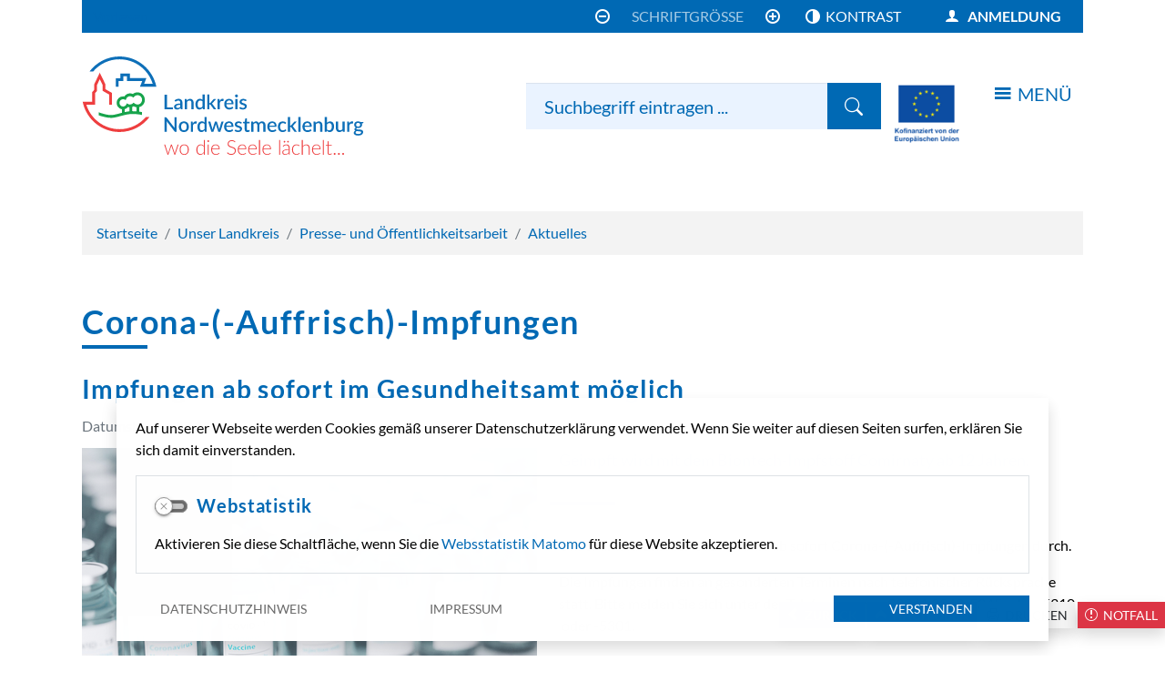

--- FILE ---
content_type: text/html; charset=UTF-8
request_url: http://www.nordwestmecklenburg.de/de/artikel/corona-auffrisch-impfungen.html
body_size: 29868
content:
<!DOCTYPE html>
<html lang="de" >

<head>
                            <base href="http://www.nordwestmecklenburg.de/" />
<meta http-equiv="Content-Type" content="text/html; charset=UTF-8" />
<title>Corona-(-Auffrisch)-Impfungen</title>
<meta name="generator" content="GeoCMS Version:5.51.01 brain-SCC GmbH (c) 2026" />
<meta name="keywords" content="Artikel" />
<meta name="robots" content="index, follow" />
<meta property="gc:contenttype" content="article" />
<meta property="gc:modified" content="2023-11-17T10:46:43+01:00" />
<meta property="gc:description" content="Geimpft wird mit dem Biontech-Impfstoff Comirnaty ab 12 Jahren." />
<meta property="gc:keywords" content="Impfungen Corona Gesundheitsamt Landkreis Nordwestmecklenburg" />
<meta property="og:title" content="Corona-(-Auffrisch)-Impfungen" />
<meta property="og:description" content="<p>Geimpft wird mit dem Biontech-Impfstoff Comirnaty ab 12 Jahren.</p>" />
<meta property="og:image" content="http://www.nordwestmecklenburg.de/res/images/clear.gif" />
<meta property="og:url" content="http://www.nordwestmecklenburg.de/de/aktuelles/corona-auffrisch-impfungen.html" />
<link  rel="stylesheet" type="text/css" href="http://www.nordwestmecklenburg.de/res/jquery/css/jquery-ui.min.css?v=v5.51.01"  />
<link  rel="stylesheet" type="text/css" href="http://www.nordwestmecklenburg.de/res/jquery/css/jquery-ui-brain.css?v=v5.51.01"  />
<link  id="special_btp_css"  rel="stylesheet" type="text/css" href="http://www.nordwestmecklenburg.de/vendor/bootstrap/style_nwm.css?v=v5.51.01"  />
<link  rel="stylesheet" type="text/css" href="http://www.nordwestmecklenburg.de/res/icomoon/icomoon.css?v=v5.51.01"  />
<link  rel="stylesheet" type="text/css" href="http://www.nordwestmecklenburg.de/res/lindua/lindua.css?v=v5.51.01"  />
<link  rel="stylesheet" type="text/css" href="http://www.nordwestmecklenburg.de/res/vendor/bootstrap/icons/font/bootstrap-icons.css?v=v5.51.01"  />
<link  rel="stylesheet" type="text/css" href="http://www.nordwestmecklenburg.de/res/vendor/bootstrap/xcontrols/xcontrols_bootstrap4_frontend.css?v=v5.51.01"  />
<link  rel="stylesheet" type="text/css" href="http://www.nordwestmecklenburg.de/res/modules/portalkarte/templates/index.css?v=v5.51.01"  />
<link  rel="stylesheet" type="text/css" href="http://www.nordwestmecklenburg.de/res/modules/login/templates/index.css?v=v5.51.01"  />
<link  rel="stylesheet" type="text/css" href="http://www.nordwestmecklenburg.de/res/modules/gccookiemessage/templates/index.css?v=v5.51.01"  />
<link  rel="stylesheet" type="text/css" href="http://www.nordwestmecklenburg.de/res/js/jquery/jquery.lightgallery/dist/css/lightgallery.min.css?v=v5.51.01"  />
<script  src="http://www.nordwestmecklenburg.de/res/jquery/js/jquery.min.js?v=v5.51.01"></script>
<script defer src="http://www.nordwestmecklenburg.de/res/jquery/js/jquery-ui.min.js?v=v5.51.01"></script>
<script defer src="http://www.nordwestmecklenburg.de/res/js/jquery/jquery-ui-touch-punch/jquery.ui.touch-punch.min.js?v=v5.51.01"></script>
<script defer src="http://www.nordwestmecklenburg.de/res/vendor/bootstrap/plugin/js/popper.min.js?v=v5.51.01"></script>
<script defer src="http://www.nordwestmecklenburg.de/res/vendor/bootstrap/4.6.0/js/bootstrap.min.js?v=v5.51.01"></script>
<script  src="http://www.nordwestmecklenburg.de/res/js/gclocalstorage/gcLocalStorage.js?v=v5.51.01"></script>
<script  src="http://www.nordwestmecklenburg.de/res/js/gc.js?v=v5.51.01"></script>
<script  src="http://www.nordwestmecklenburg.de/res/js/xc.js?v=v5.51.01"></script>
<script  src="http://www.nordwestmecklenburg.de/res/js/gc.js?v=v5.51.01"></script>
<script defer src="http://www.nordwestmecklenburg.de/res/vendor/bootstrap/plugin/js/responsive-tabs.js?v=v5.51.01"></script>
<script defer src="http://www.nordwestmecklenburg.de/res/js/bootstrap/bootstrap-modaldialog/bootstrap.modaldialog.min.js?v=v5.51.01"></script>
<script defer src="http://www.nordwestmecklenburg.de/res/vendor/bootstrap/plugin/bootstrap-autocomplete/dist/latest/bootstrap-autocomplete.js?v=v5.51.01"></script>
<script defer src="http://www.nordwestmecklenburg.de/res/js/jquery/bootstrap-maxlength/src/bootstrap-maxlength.js?v=v5.51.01"></script>
<script defer src="http://www.nordwestmecklenburg.de/res/modules/btp_pushmenu/templates/v2_0/pushmenu.min.js?v=v5.51.01"></script>
<script defer src="http://www.nordwestmecklenburg.de/res/js/jquery/jquery.lightgallery/dist/js/lightgallery-all.min.js?v=v5.51.01"></script>
<style>
.subkey-draft,
.subkey-draft-0 {
    border-left: 2px dashed red;
    padding-left: 2px;
}

.subkey-draft-50 {
    border-left: 2px dashed #F5DC60;
    padding-left: 2px;
}

.in-time-0 {
    border-left: 2px dashed yellow;
    padding-left: 2px;
}

.subkey-draft-99 {
    border-left: 2px dashed silver;
    padding-left: 2px;
}
            .breadcrumb-item + .breadcrumb-item-first::before {
    content : ":";
}

@media (pointer : coarse) {
    .btp_breadcrumb ol.breadcrumb.touch {
        flex-wrap  : nowrap;
    overflow-x : scroll;
    }

    .btp_breadcrumb a,
    .btp_breadcrumb span {
        white-space : nowrap;
    }

    .btp_breadcrumb li:last-child span {
        margin-right : .75rem;
    }

    .breadcrumb-item + .breadcrumb-item::before {
        float : none;
    }
}
</style>
<script  >
jQuery.noConflict();
var GeoCMSMultiObject = {};
/* +++++++++++++++++++++++++++++++++++++ */
window.GeoCMSLocalStorage      = new gcLocalStorage('nwm',false); /* Wrapper für localStorage */
window.GeoCMSSessionStorage    = new gcLocalStorage('nwm',true);  /* Wrapper für sessionStorage */
/* +++++++++++++++++++++++++++++++++++++ */

/* Beginn Matomo Integration */
var _paq = window._paq || [];
  _paq.push(['disableCookies']);
  _paq.push(['trackPageView']);
  _paq.push(['enableLinkTracking']);
  (function() {
    var u="https://analytics.geoport-nwm.de/";
    _paq.push(['setTrackerUrl', u+'piwik.php']);
    _paq.push(['setSiteId', '5']);
    _paq.push(['setVisitorCookieTimeout','604800']);
    var d=document, g=d.createElement('script'), s=d.getElementsByTagName('script')[0];
    g.type='text/javascript'; g.async=true; g.defer=true; g.src=u+'piwik.js'; s.parentNode.insertBefore(g,s);
  })();
/* Ende Matomo Integration */
document.addEventListener('keyup',XControls.Core.closePopupWithEscape);
function outputCurrentValue(id,prefix,postfix)
{
    if (typeof prefix === "undefined")
    {
        prefix = ': ';
    }
        if (typeof postfix === "undefined")
    {
        postfix = '';
    }
    const out =  document.querySelector('#' + id + '_output'); 
    const el  =  document.querySelector('#' + id); 
    if (out && el)
    {
        out.textContent = prefix + el.value + postfix;   
    }
   
}


			jQuery(function() {
				jQuery('.check_max_length').maxlength({
				    alwaysShow: true,
				    //threshold: 10,
				    warningClass: "badge bg-success",
				    limitReachedClass: "badge badge-danger",
				    placement: 'top'
				    //message: 'used %charsTyped% of %charsTotal% chars.'
				});
			});function openWizardDialog(element_id, reference, wizardname) {
	var url = 'http://www.nordwestmecklenburg.de/admin/page/ajax/GetWizard/?wizard=__WIZ__&uhash=P4SQ7K9U8c3FeMOjWBL2IvVmY6gwsJfG0rzyXbCi&input_id=__ID__'.replace('__WIZ__',wizardname).replace('__ID__',element_id);
	return BtpDialogClass.invokeOnClick(reference,url);
}
</script>

<link rel="canonical" href="http://www.nordwestmecklenburg.de/de/aktuelles/corona-auffrisch-impfungen.html" />

<!-- FAVICONS: Beginn -->				
<!--link rel="shortcut icon" href="http://www.nordwestmecklenburg.de/favicon.ico" type="image/x-icon" id="favicon" /-->
<!--link rel="icon" href="http://www.nordwestmecklenburg.de/favicon.ico" type="image/x-icon"/-->
<!--link rel="shortcut icon" href="http://www.nordwestmecklenburg.de/favicon.ico" type="image/vnd.microsoft.icon"-->
<link rel="apple-touch-icon" type="image/png" sizes="57x57" href="http://www.nordwestmecklenburg.de/de/datei/zuschneiden/57x57/id/4,1105/apple-icon-57x57.png">
<link rel="apple-touch-icon" type="image/png" sizes="60x60" href="http://www.nordwestmecklenburg.de/de/datei/zuschneiden/60x60/id/4,1105/apple-icon-60x60.png">
<link rel="apple-touch-icon" type="image/png" sizes="72x72" href="http://www.nordwestmecklenburg.de/de/datei/zuschneiden/72x72/id/4,1105/apple-icon-72x72.png">
<link rel="apple-touch-icon" type="image/png" sizes="76x76" href="http://www.nordwestmecklenburg.de/de/datei/zuschneiden/76x76/id/4,1105/apple-icon-76x76.png">
<link rel="apple-touch-icon" type="image/png" sizes="114x114" href="http://www.nordwestmecklenburg.de/de/datei/zuschneiden/114x114/id/4,1105/apple-icon-114x114.png">
<link rel="apple-touch-icon" type="image/png" sizes="120x120" href="http://www.nordwestmecklenburg.de/de/datei/zuschneiden/120x120/id/4,1105/apple-icon-120x120.png">
<link rel="apple-touch-icon" type="image/png" sizes="144x144" href="http://www.nordwestmecklenburg.de/de/datei/zuschneiden/144x144/id/4,1105/apple-icon-144x144.png">
<link rel="apple-touch-icon" type="image/png" sizes="152x152" href="http://www.nordwestmecklenburg.de/de/datei/zuschneiden/152x152/id/4,1105/apple-icon-152x152.png">
<link rel="apple-touch-icon" type="image/png" sizes="180x180" href="http://www.nordwestmecklenburg.de/de/datei/zuschneiden/180x180/id/4,1105/apple-icon-180x180.png">
<link rel="icon" type="image/png" sizes="36x36" href="http://www.nordwestmecklenburg.de/de/datei/zuschneiden/36x36/id/4,1105/android-chrome-36x36.png">
<link rel="icon" type="image/png" sizes="48x48" href="http://www.nordwestmecklenburg.de/de/datei/zuschneiden/48x48/id/4,1105/android-chrome-48x48.png">
<link rel="icon" type="image/png" sizes="72x72" href="http://www.nordwestmecklenburg.de/de/datei/zuschneiden/72x72/id/4,1105/android-chrome-72x72.png">
<link rel="icon" type="image/png" sizes="96x96" href="http://www.nordwestmecklenburg.de/de/datei/zuschneiden/96x96/id/4,1105/android-chrome-96x96.png">
<link rel="icon" type="image/png" sizes="144x144" href="http://www.nordwestmecklenburg.de/de/datei/zuschneiden/144x144/id/4,1105/android-chrome-144x144.png">
<link rel="icon" type="image/png" sizes="192x192" href="http://www.nordwestmecklenburg.de/de/datei/zuschneiden/192x192/id/4,1105/android-chrome-192x192.png">
<link rel="icon" type="image/png" sizes="256x256" href="http://www.nordwestmecklenburg.de/de/datei/zuschneiden/256x256/id/4,1105/android-chrome-256x256.png">
<link rel="icon" type="image/png" sizes="384x384" href="http://www.nordwestmecklenburg.de/de/datei/zuschneiden/384x384/id/4,1105/android-chrome-384x384.png">
<link rel="icon" type="image/png" sizes="512x512" href="http://www.nordwestmecklenburg.de/de/datei/zuschneiden/512x512/id/4,1105/android-chrome-512x512.png">
<link rel="icon" type="image/png" sizes="57x57" href="http://www.nordwestmecklenburg.de/de/datei/zuschneiden/57x57/id/4,1105/favicon-57x57.png">
<link rel="icon" type="image/png" sizes="96x96" href="http://www.nordwestmecklenburg.de/de/datei/zuschneiden/96x96/id/4,1105/favicon-96x96.png">
<link rel="icon" type="image/png" sizes="16x16" href="http://www.nordwestmecklenburg.de/de/datei/zuschneiden/16x16/id/4,1105/favicon-16x16.png">
<meta name="msapplication-TileColor" content="#ffffff">
<meta name="msapplication-TileImage" content="http://www.nordwestmecklenburg.de/de/datei/zuschneiden/144x144/id/4,1105/ms-icon-144x144.png">
<meta name="theme-color" content="#ffffff">
<!-- FAVICONS: Ende -->
            
    <meta http-equiv="X-UA-Compatible" content="IE=edge">
    <meta name="viewport" content="width=device-width, initial-scale=1, maximum-scale=1.0, user-scalable=no">
    <meta name="theme-color" content="#">
    <meta name="format-detection" content="telephone=no">
    <!--[if lt IE 11]>
    <script src="res/js/bootstrap/html5shiv.min.js"></script><![endif]-->
    <script src="res/js/bootstrap/picturefill.min.js"></script>

    
            <script src="//cdn-eu.readspeaker.com/script/13245/webReader/webReader.js?pids=wr" type="text/javascript" id="rs_req_Init"></script>
    
</head>

<body id="page-body" class="theme_ color_  onecol style_nwm">

    

<div id="pm_page">

        

    
    
    <header class="bg-white" id="header">
        <div class="header-content">

            <div class="container header-topline">
                <div class="row">

                    <div class="col-12">
                        <div class="d-flex justify-content-end justify-content-lg-end align-items-center h-100 header-service bg-primary text-white px-lg-2">

                                                            <div class="d-none d-lg-flex mr-auto pr-2" id="readSpeaker_container">
                                    <div id="readspeaker_button1" class="rs_skip rsbtn rs_preserve m-0 p-0">
                                        <a rel="nofollow" class="rsbtn_play" accesskey="L" title="Um den Text anzuh&ouml;ren, verwenden Sie bitte ReadSpeaker webReader" href="//app-eu.readspeaker.com/cgi-bin/rsent?customerid=13245&amp;lang=de_de&amp;readclass=readThis&amp;url=">
                                            <span class="rsbtn_left rsimg rspart"><span class="rsbtn_text"><span>Vorlesen</span></span></span>
                                            <span class="rsbtn_right rsimg rsplay rspart"></span>
                                        </a>
                                    </div>
                                </div>
                            
                            <div class="mr-auto d-flex d-lg-none p-1">
                                <a class="" href="/" title="Zur Startseite: Landkreis Nordwestmecklenburg ">
                                    <img class="img-fluid site-logo" src="/modules/page/templates/nwm-rebrush/img/lknwm-logo-small-white-2024.svg" alt="Logo - Landkreis Nordwestmecklenburg ">
                                </a>
                            </div>

                                                                        <div id="btp_accessibility_36_2_1105"
         class="btp_accessibility position-relative modularea-__hidden view-moduloutput" data-gc-search="true">
        		<a id="content_36_2_1105"></a>        
        
                    
            	
            
                        <style>
    #btp_accessibility_36_2_1105 .btn {
        display         : inline-flex;
        justify-content : center;
        align-items     : center;
    }
    #btp_accessibility_36_2_1105 .dropdown-item {
        justify-content: flex-start;
    }
</style>




<div class="element-container d-inline-flex">
            <div id="36_2_1105_fontsize"
             class="btn-group fontsize"
             role="group">
                            
                                                                                                        <button
                        id="36_2_1105_fontsize-minus"
                                data-fontsize="minus"
                                title="Schriftgröße verkleinern"
                aria-label="Schriftgröße verkleinern"
                type="button"
                class="fontsize-btn btn btn-outline-white rounded-0"
                                        data-toggle="tooltip"
                                >
                       <span class="sr-only"></span>
                                        <i class="icon icon-minus-circle"></i>
                                         </button>
        
                            
                                                                                                        <button
                        id="36_2_1105_fontsize-normal"
                                data-fontsize="normal"
                                title="Schriftgröße normalisieren"
                aria-label="Schriftgröße normalisieren"
                type="button"
                class="fontsize-btn btn btn-outline-white rounded-0"
                                        data-toggle="tooltip"
                                >
                       <span class="sr-only">Schriftgröße normalisieren</span>
                                        <i class="fontsizelabelicon"></i>
                                         </button>
        
                            
                                                                                                        <button
                        id="36_2_1105_fontsize-plus"
                                data-fontsize="plus"
                                title="Schriftgröße vergrößern"
                aria-label="Schriftgröße vergrößern"
                type="button"
                class="fontsize-btn btn btn-outline-white rounded-0"
                                        data-toggle="tooltip"
                                >
                       <span class="sr-only"></span>
                                        <i class="icon icon-plus-circle"></i>
                                         </button>
        
                        
                                                        </div>
            <div id="36_2_1105_cssmode"
             class="btn-group cssmode"
             role="group">
                            
                                                                                                                                <button
                        id="36_2_1105_cssmode-nwm"
                                data-cssmode="nwm"
                                title="Standard"
                aria-label="Standard"
                type="button"
                class="cssmode-btn btn btn-outline-white rounded showlabel radius-0"
                                        data-toggle="tooltip"
                                >
                       <span class="sr-only">Standard</span>
                                        <i class="icon icon-radio-checked"></i>
                                         </button>
        
                            
                                                                                                                                <button
                        id="36_2_1105_cssmode-contrast"
                                data-cssmode="contrast"
                                title="Kontrast"
                aria-label="Kontrast"
                type="button"
                class="cssmode-btn btn btn-outline-white rounded showlabel radius-0"
                                        data-toggle="tooltip"
                                >
                       <span class="sr-only">Kontrast</span>
                                        <i class="icon icon-contrast"></i>
                                         </button>
        
                        
                                                        </div>
    </div>

    <script>
    GeoCMS.Content.Core.alternateDocumentReady(function() {
        
        //FONTSIZE VARIABLES
        var fsb = 16 // Font Size Base
        var st = 4 // Steps in each Direction
        var ss = 1 // Step Size
        var maxfs = fsb + (st * ss)
        var minfs = fsb - (st * ss)
        var fs = fsb; //fontsize at runtime
        var fsCookiename = '36_2_1105_fontsize'
        var htmlTag = document.getElementsByTagName("html")[0];
        
        //BUTTON SELECTORS
        var btnMinus = document.getElementById("36_2_1105_fontsize-minus")
        var btnPlus = document.getElementById("36_2_1105_fontsize-plus")
        var btnNormal = document.getElementById("36_2_1105_fontsize-normal")

        //CHECK FONTSIZE COOKIE
        if ((!window.GeoCMSLocalStorage.getItem(fsCookiename))) {
            if (htmlTag.style.fontsize) {
                fs = parseInt(htmlTag.style.fontSize.replace('px', ''))
            } else {
                fs = fsb;
            }
        } else {
            fs = parseInt(window.GeoCMSLocalStorage.getItem(fsCookiename))
            window.GeoCMSLocalStorage.setItem(fsCookiename, parseInt(fs))
            setFontsize(fs);
        }
        
        setEventListeners()
        checkButtons(fs);
        
        function disable(e) {
            e.classList.add("disabled")
            e.setAttribute("aria-disabled", true)
            e.setAttribute("disabled", "")
            jQuery(e).tooltip('hide')
            jQuery(e).tooltip('disable')
        }

        function enable(e) {
            e.classList.remove("disabled")
            e.removeAttribute("aria-disabled")
            e.removeAttribute("disabled")
            jQuery(e).tooltip('enable')
        }

        function checkButtons(s) {
            if (s == fsb) {
                if (btnMinus) {
                    enable(btnMinus)
                }
                if (btnNormal) {
                
                    disable(btnNormal)
                }
                if (btnPlus) {
                    enable(btnPlus)
                }
            }
            if (s > fsb) {
                if (btnMinus) {
                    enable(btnMinus)
                }
                if (btnNormal) {
                    enable(btnNormal)
                }
            }
            if (s <= minfs) {
                if (btnMinus) {
                    disable(btnMinus)
                }
            }
            if (s >= maxfs) {
                if (btnPlus) {
                    disable(btnPlus)
                }
            }
            if (s < maxfs) {
                if (btnPlus) {
                    enable(btnPlus)
                }
            }
            if (s != fsb) {
                if (btnNormal) {
                    enable(btnNormal)
                }
            }
        }
        
        function setFontsize(fs) {
            htmlTag.style.fontSize = fs + 'px'
            window.GeoCMSLocalStorage.setItem(fsCookiename, parseInt(fs))
            checkButtons(fs)
        }

        function setEventListeners() {
            if (btnPlus) {
                btnPlus.addEventListener("click", function () {
                    if (fs + ss <= maxfs) {
                        fs += ss
                        setFontsize(fs);
                    }
                })
            }

            if (btnMinus) {
                btnMinus.addEventListener("click", function () {
                    if (fs - ss >= minfs) {
                        fs -= ss
                        setFontsize(fs);
                    }
                })
            }
            if (btnNormal) {
                btnNormal.addEventListener("click", function () {
                    if (fs != fsb) {
                        fs = fsb
                        setFontsize(fs);
                    }
                })
            }
        }
       
    })
</script>
<style>
    button.fontsize-btn.hide-inactive:disabled {
        display : none !important;
    }
</style>                        
<script>

    GeoCMS.Content.Core.alternateDocumentReady(function() {
        //CSS-MODES
        var cssModeCookie = 'cssMode' // Cookie-Name
        var baseUrl = 'http://www.nordwestmecklenburg.de/' // Domain-URL
        var cssLinkID = 'special_btp_css' // ID des Link-Elements im HEAD
        var cssPath = 'vendor/bootstrap/' // Ordner-Pfad zur CSS-Datei

        //If compiled SASS is in Head
        if (document.getElementById(cssLinkID) !== null) {

            //get defaultCSSMode out of filename
            var defaultCSSUrl = document.getElementById(cssLinkID).getAttribute("href").replace("style_", "").replace(/\?.*/, '').replace(".css", "")
            var defaultCSSMode = defaultCSSUrl.substring(defaultCSSUrl.lastIndexOf("/") + 1)
            var defaultCSSButton = document.querySelector(".cssmode-btn[data-cssmode='nwm']")
            defaultCSSButton.setAttribute("data-cssmode", defaultCSSMode)

            //Prepare Contrast-Style-Tag
            var styleTag = document.createElement('style')
            styleTag.id = "css_mode_tag"
            styleTag.setAttribute('media', 'max-width: 1px')
            document.getElementById(cssLinkID).parentNode.insertBefore(styleTag, document.getElementById(cssLinkID).nextSibling)

            //Check Local Storage
            if (window.GeoCMSLocalStorage.getItem(cssModeCookie) === null) {
                setClasses(defaultCSSMode)
            } else if (defaultCSSMode != window.GeoCMSLocalStorage.getItem(cssModeCookie)) {
                setClasses(window.GeoCMSLocalStorage.getItem(cssModeCookie))
                setStyles(window.GeoCMSLocalStorage.getItem(cssModeCookie))
            }
        }

        function CSSLoaded() {
            document.getElementById('css_mode_tag').removeAttribute('media')
            document.getElementById(cssLinkID).disabled = true
        }

        function setStyles(cssMode) {
            //if Safari
            if (/^((?!chrome|android).)*safari/i.test(navigator.userAgent)) {
                document.getElementById(cssLinkID).setAttribute('href', baseUrl + cssPath + 'style_' + cssMode + '.css')
            } else {
                styleTag.textContent = '@import "' + baseUrl + cssPath + 'style_' + cssMode + '.css' + '"'
                var fi = setInterval(function () {
                    try {
                        styleTag.sheet.cssRules // <--- MAGIC: only populated when file is loaded
                        CSSLoaded('listening to @import-ed cssRules')
                        clearInterval(fi)
                    } catch (e) {
                    }
                }, 10)
            }
        }

        function resetStyles() {
            //if Safari
            if (/^((?!chrome|android).)*safari/i.test(navigator.userAgent)) {
                document.getElementById(cssLinkID).setAttribute('href', baseUrl + cssPath + 'style_' + defaultCSSMode + '.css')
            } else {
                document.getElementById(cssLinkID).removeAttribute('disabled')
                styleTag.setAttribute('media', 'max-width: 1px')
            }
        }

        function removeCookie() {
            window.GeoCMSLocalStorage.removeItem(cssModeCookie)
        }

        function setClasses(cssMode) {
                        //Remove Button Active
            var disabledButtons = document.querySelectorAll(".cssmode-btn.disabled")
            for (var dBI = 0; dBI < disabledButtons.length; dBI++) {
                disabledButtons[dBI].classList.remove("disabled")
                disabledButtons[dBI].removeAttribute("disabled");
            }
            // $('.cssmode-btn.disabled').removeClass("disabled").prop("disabled", false)
            jQuery('.cssmode-btn.disabled').tooltip("hide")
            //Set btn of active CSS-Mode to Disabled
            var activeButton = document.querySelector('.cssmode-btn[data-cssmode="' + cssMode + '"]')
            activeButton.classList.add("disabled")
            activeButton.setAttribute("disabled", "");
            jQuery('.cssmode-btn[data-cssmode="' + cssMode + '"]').tooltip("hide")
                        //SET BODYCLASS
            for (var i = document.body.classList.length - 1; i >= 0; i--) {
                var className = document.body.classList[i];
                if (className.startsWith('css-mode-')) {
                    document.body.classList.remove(className);
                }
            }
            document.body.classList.add("css-mode-" + cssMode)
        }

        function setCookie(cssMode) {
            window.GeoCMSLocalStorage.setItem(cssModeCookie, cssMode)
        }

        //Event Listeners
        var cssModeBtns = document.querySelectorAll('.cssmode-btn')
        
        for (var i = 0; i < cssModeBtns.length; i++) {
            cssModeBtns[i].addEventListener('click', function (e) {
                //IF Cookie is not Default
                var cssMode = e.currentTarget.dataset.cssmode
                setClasses(cssMode)
                if (cssMode != defaultCSSMode) {
                    setStyles(cssMode)
                    setCookie(cssMode)
                } else {
                    resetStyles()
                    removeCookie()
                }
            })
        }
    })
</script>
<style>
    button.cssmode-btn.disabled {
        display : none !important;
    }
</style>
<style>
                    #btp_accessibility_36_2_1105 .btn-group {
            margin-right : 0.25rem;
        }
    
        #btp_accessibility_36_2_1105 .btn-group:last-child {
            margin-right : 0;
        }
            </style>            
            	
                
            </div>
    
                                                        <div class="btn-group position-relative">
                                                                                                <button aria-controls="collapseSearchBlock" aria-expanded="false" class="d-inline-flex d-lg-none btn btn-outline-white align-items-center" data-target="#collapseSearchBlock" data-toggle="collapse" title="Suchen" type="button">
                                    <i class="icon icon-search2"></i>
                                </button>
                                <a href="https://service.nordwestmecklenburg.de/de/servicebereich.html" class="login-switcher btn btn-outline-white align-items-center dropdown-togglex ml-0 ml-lg-3 header-button font-weight-bold" title="Am Servicebereich Anmelden" target="_self">
                                    <i class="icon icon-user d-inline-flex align-items-center"></i>
                                    <span class="d-none d-lg-inline-flex ml-1 font-weight-boldx">Anmeldung</span>
                                </a>
                            </div>
                        </div>
                    </div>
                </div>
            </div>

            <div class="container">
                <div class="bg-white pt-1 pt-lg-3 pb-1 pb-lg-3 header-block">
                    <div class="row">

                        <div class="col-5 col-lg-4 pr-0 d-none d-lg-flex">
                            <a class="d-flex w-100 h-100 align-content-center align-items-start" href="/" title="Zur Startseite: Landkreis Nordwestmecklenburg ">
                                <img class="img-fluid site-logo" src="/modules/page/templates/nwm-rebrush/img/lknwm-logo-2020.svg" alt="Logo - Landkreis Nordwestmecklenburg ">
                                <span class="d-none d-print-none">Landkreis Nordwestmecklenburg</span>
                            </a>
                        </div>

                        <div class="col-12 col-lg-8 pl-1 d-print-none">
                            <div class="row no-gutters h-100">
                                <div class="col-8 col-lg-12 order-1 order-lg-1">
                                                                        <div class="d-block d-lg-none py-1 px-2">
                                        <div id="readspeaker_button2" class="rs_skip rsbtn rs_preserve m-0 p-0">
                                            <a rel="nofollow" class="rsbtn_play" accesskey="L" title="Um den Text anzuh&ouml;ren, verwenden Sie bitte ReadSpeaker webReader" href="//app-eu.readspeaker.com/cgi-bin/rsent?customerid=13245&amp;lang=de_de&amp;readclass=readThis&amp;url=">
                                                <span class="rsbtn_left rsimg rspart"><span class="rsbtn_text"><span>Vorlesen</span></span></span>
                                                <span class="rsbtn_right rsimg rsplay rspart"></span>
                                            </a>
                                        </div>
                                    </div>
                                </div>
                                                                                                                            
    <div class="col-4 col-lg-2 order-2 order-lg-3  d-print-none ">
        <div class="d-flex align-items-center justify-content-end align-items-lg-start h-100">
            <button id="pm_trigger_4_2_1105"
                                        data-close-title="Navigation schließen"
                    data-open-title="Navigation öffnen" title="Navigation öffnen"
                    class="pushmenu-trigger btn d-inline-flex align-items-center btn-outline-primary text-uppercase border-0">
                                    <i class="icon icon-icon icon-menu7"></i>
                                                    <span class="pm-trigger-label d-inline-flex ml-1">
                                                                        MENÜ
                                                
                </span>
                                <span id="pm_trigger_pushmenu_4_2_1105_sronly" class="sr-only">Navigation öffnen</span>
            </button>
        </div>
    </div>

                                                                <div class="col-12 col-md-12 col-lg-8 offset-lg-2 order-3 order-lg-2">
                                    <div class="d-flex align-items-center justify-content-center h-100 position-relative">
                                        <div class="search-block  w-100">
                                            <div class="pt-5 p-3 p-lg-0" id="collapseSearchBlock">
                                                <div class="row no-gutters">
                                                    <div class="col-12 col-lg-12 search-container">
                                                        <span class="special-search-out"></span>
                                                        <div class="search-block-form">
                                                                        <div class="btp_search modularea-__hidden view-moduloutput" data-gc-search="false">
        		<a id="content_30_2_1105"></a>        
                                                    <div class="btp_search_searchmask">
    
    	
    

<form
	id="form_btp_search_30_2_1105"
	name="form_btp_search_30_2_1105" data-name="form_btp_search_30_2_1105"
	method="get" enctype="multipart/form-data"
		class="xelement-form "
	action="/de/suche.html"			
	
				
	
			
	
>
	<input type="hidden" name="xc0_submitted" value="1" />
	        
		<div id="xce_1_cont" 	class="xelement-text" ><div class="form-group"><div class="input-group" id="xce_1_inputgroup" data-target-input="nearest"><input
							id="xce_1"
	
								
							name="searchwords" data-name="searchwords"
	
															type="text"
								
	
															class="form-control headsearchAutoComplete"
	
							 data-target="#xce_1_inputgroup"
	
		
															value=""
														title="mehrere&#x20;Suchbegriffen&#x20;mit&#x20;Leerzeichen&#x20;trennen"
	
								
														style=""
							maxlength="255"																
	placeholder="Suchbegriff&#x20;eintragen&#x20;..."
									
	
									
	
									
	
	
																						
																												autocomplete="off"																																																																																																																																																					data-url="http&#x3A;&#x2F;&#x2F;www.nordwestmecklenburg.de&#x2F;ws&#x2F;autocomplete&#x2F;&#x3F;s&#x3D;0"
																																														
	
									
	
									
	
									
	
									
	
									
	
									
	
									
	
							

						/><div class="input-group-append"><button  type="submit" title="Hier klicken, um die globale Suche über die gesamte Website auszulösen!" class="btn btn-primary btp_popover_tooltip" " name="modus" value="g"><span class="bi bi-search"></span><span class="sr-only">Formularschaltfläche</span></button></div></div></div></div><div id="xce_2_cont" 	class="xelement-hidden" ><div class="form-group"><input
				id="xce_2"
				name="cpage" data-name="cpage"
				type="hidden"
					
				value=""
				
				
			/></div></div><div id="xce_4_cont" 	class="xelement-hidden" ><div class="form-group"><input
				id="xce_4"
				name="xc_f01e01a094982ffdc10776c9beda71ad" data-name="xc_f01e01a094982ffdc10776c9beda71ad"
				type="hidden"
					
				value=""
				
				
			/></div></div><div id="xce_5_cont" 	class="xelement-hidden" ><div class="form-group"><input
				id="xce_5"
				name="_csrf_token" data-name="_csrf_token"
				type="hidden"
					
				value="01c3857d196e08d1ff33ba3ece90652d"
				
				
			/></div></div>
</form>

<script>
	// window.addEventListener("DOMContentLoaded", function() {
	jQuery(function() {
		XControls.Element.Form.setupForm('form_btp_search_30_2_1105');
		XControls.Element.Form.addRefreshJS('form_btp_search_30_2_1105', '(function ($) {	$(".popovers").popover({"container" : "body"}); })(jQuery);');

		//	gesammeltes JS der Formular-Elemente
		
		

		//	initiales Ausführen der Refresh-Scripte
		XControls.Element.Form.refresh('form_btp_search_30_2_1105');
	});
</script>


    	
            <script>
            jQuery(function () {
                if (typeof jQuery('.headsearchAutoComplete').autoComplete !== "undefined") {
                    jQuery('.headsearchAutoComplete').autoComplete({noResultsText: 'Nichts gefunden ...'})
                        .on('autocomplete.select', function (evt, item) {
                            jQuery(evt.target.form).trigger('submit');
                        });
                }
            });
        </script>
    </div>                        </div>
    
                                                                                                                    </div>
                                                    </div>
                                                                                                            <div class="col-12 col-lg-10 search-block-cloud lock-search offset-lg-2">
                                                            <div class="p-1 small">
                                                                    
                                                                            <div class="btp_freemenu mostsearch modularea-__hidden view-singleview mode-standard" data-gc-search="false"><span class="module-headline h6 d-block text-uppercase text-black mb-1"><span>Häufig gesucht:</span></span><div id="41_2_1105"
                 role="navigation"
                 aria-label='Navigation_(41_2_1105)'><ul class="freemenu-list"><li class="freemenu-list-entry"
            ><a                                                         href="/de/kita-link-copy-1765196984.html"
            title="Kita"
        
                                                       class="freemenu-list-entry-link internal-link"
               target="_self"
                                                            ><span class="freemenu-list-entry-title">Kita</span></a></li><li class="freemenu-list-entry"
            ><a                                                         href="/de/hitzeschutz-link.html"
            title="Hitzeschutz"
        
                                                       class="freemenu-list-entry-link internal-link"
               target="_self"
                                                            ><span class="freemenu-list-entry-title">Hitzeschutz</span></a></li><li class="freemenu-list-entry"
            ><a                                                         href="/de/stellenangebote-link.html"
            title="Stellenangebote"
        
                                                       class="freemenu-list-entry-link internal-link"
               target="_self"
                                                            ><span class="freemenu-list-entry-title">Stellenangebote</span></a></li><li class="freemenu-list-entry"
            ><a                                                         href="/de/ausschreibung-link.html"
            title="Ausschreibung"
        
                                                       class="freemenu-list-entry-link internal-link"
               target="_self"
                                                            ><span class="freemenu-list-entry-title">Ausschreibung</span></a></li><li class="freemenu-list-entry"
            ><a                                                         href="/de/onlinetermin.html"
            title="Online-Termin"
        
                                                       class="freemenu-list-entry-link new-tab external-link"
               target="_blank"
                                            rel="external"
                                                            ><span class="freemenu-list-entry-title">Online-Termin</span></a></li><li class="freemenu-list-entry"
            ><a                                                         href="/de/vermessung-link.html"
            title="Vermessung"
        
                                                       class="freemenu-list-entry-link internal-link"
               target="_self"
                                                            ><span class="freemenu-list-entry-title">Vermessung</span></a></li><li class="freemenu-list-entry"
            ><a                                                         href="/de/breitbandausbau-link.html"
            title="Breitbandausbau"
        
                                                       class="freemenu-list-entry-link internal-link"
               target="_self"
                                                            ><span class="freemenu-list-entry-title">Breitbandausbau</span></a></li><li class="freemenu-list-entry"
            ><a                                                         href="/de/bauen-link.html"
            title="Bauen"
        
                                                       class="freemenu-list-entry-link internal-link"
               target="_self"
                                                            ><span class="freemenu-list-entry-title">Bauen</span></a></li><li class="freemenu-list-entry"
            ><a                                                         href="/de/kfz-zulassung-link.html"
            title="Kfz-Zulassung"
        
                                                       class="freemenu-list-entry-link internal-link"
               target="_self"
                                                            ><span class="freemenu-list-entry-title">Kfz-Zulassung</span></a></li><li class="freemenu-list-entry"
            ><a                                                         href="/de/abfall-link.html"
            title="Abfall"
        
                                                       class="freemenu-list-entry-link internal-link"
               target="_self"
                                                            ><span class="freemenu-list-entry-title">Abfall</span></a></li><li class="freemenu-list-entry"
            ><a                                                         href="/de/nahbus-link.html"
            title="Nahbus"
        
                                                       class="freemenu-list-entry-link internal-link"
               target="_self"
                                                            ><span class="freemenu-list-entry-title">Nahbus</span></a></li><li class="freemenu-list-entry"
            ><a                                                         href="/de/wahlen_.html"
            title="Wahlen"
        
                                                       class="freemenu-list-entry-link internal-link"
               target="_self"
                                                            ><span class="freemenu-list-entry-title">Wahlen</span></a></li><li class="freemenu-list-entry"
            ><a                                                         href="/de/aemter_und_gemeinden-link.html"
            title="Ämter und Gemeinden"
        
                                                       class="freemenu-list-entry-link internal-link"
               target="_self"
                                                            ><span class="freemenu-list-entry-title">Ämter und Gemeinden</span></a></li></ul></div></div>
    
                                                            </div>
                                                        </div>
                                                                                                    </div>
                                            </div>
                                        </div>

                                        
                                                    <div class="btp_freecontent eulogo ml-auto ml-lg-2 mr-2 d-none d-lg-inline-flex modularea-__hidden view-singleview mode-picture" data-gc-search="true"><div id="39_2_1105"
             role="complementary"
             class="border-0 rounded-0           btp_freecontent_cfg_39_2_1105  "><a href="/de/eu-projekte.html" target="_self" title="Europäische Union - Europäischer Fonds für regionale Entwicklung"><img class="btp_freecontent_image  img-fluid rounded-0" src="http://www.nordwestmecklenburg.de/de/datei/vorschau/680x96/id/146092,1105/de+v+kofinanziert+von+der+europ_ischen+union_pos.png" alt="Europäische Union - Europäischer Fonds für regionale Entwicklung"/></a></div></div>
    
                                    </div>
                                </div>
                            </div>
                        </div>
                    </div>
                </div>

                
            </div>
        </div>
    </header>

    <div class="header-spacer"></div>
    
            <div class="subheader container mb-4" id="subheader" role="none">
                                    <div class="gccookiemessageSpecial d-print-none z-index-tooltip fixed-bottom fade_in"
     id="gccookiemessage"
     style="display:none;     margin-bottom: 1rem;"
     data-gc-search="false"
     data-nosnippet>
    <style>
        .gccookiemessageSpecial .intern-page-link {
            text-decoration : underline !important;
            font-weight     : bold;
        }
    </style>
    <div id="cookieBanner"
         style="max-width: 1024px; z-index: 1070; margin: 0 auto;">
        <div class="card shadow">
            <div class="card-body">
                
                <p>Auf unserer Webseite werden Cookies gemäß unserer Datenschutzerklärung verwendet. Wenn Sie weiter auf diesen Seiten surfen, erklären Sie sich damit einverstanden.</p>
                
                                                    <div id="matomoTrackCheckContainer"
                         class="card option-card bg-transparent mb-3 border"
                         data-click="matomo">
                        <div class="card-body">
                            <div class="card-text">
                                

<form
	id="xce_10"
	name="xce_10" data-name="xce_10"
	method="post" enctype="multipart/form-data"
		class="xelement-form "
				
	
				
	
			
	
>
	<input type="hidden" name="xc2_submitted" value="1" />
	        
		<div id="matomo_cont" 	class="xelement-checkbox" ><div class="form-group checkbox"><label for="matomo" class="form-control-label"><input
					id="matomo"
					name="matomo" data-name="matomo"
					type="checkbox"
							
	
											class="option-element-dialog"
					value="1"
					title="Webstatistik"aria-label="Webstatistik"
					
																																			
										data-gc-cbtype="switch"																																																		data-option-name="matomo_consent"
																																							data-option-on="optin"
																																								
												
	
									/><span class="box"><span class="box2"></span></span><span class="label"><span class="h5">Webstatistik</span></span></label></div></div><div id="xce_12_cont" 	class="xelement-hidden" ><div class="form-group"><input
				id="xce_12"
				name="xc_f01e01a094982ffdc10776c9beda71ad" data-name="xc_f01e01a094982ffdc10776c9beda71ad"
				type="hidden"
					
				value=""
				
				
			/></div></div><div id="xce_13_cont" 	class="xelement-hidden" ><div class="form-group"><input
				id="xce_13"
				name="_csrf_token" data-name="_csrf_token"
				type="hidden"
					
				value="2f2d91e7a8ac19218a0f1b86a6cbe432"
				
				
			/></div></div>
</form>

<script>
	// window.addEventListener("DOMContentLoaded", function() {
	jQuery(function() {
		XControls.Element.Form.setupForm('xce_10');
		XControls.Element.Form.addRefreshJS('xce_10', '(function ($) {	$(".popovers").popover({"container" : "body"}); })(jQuery);');

		//	gesammeltes JS der Formular-Elemente
		
		

		//	initiales Ausführen der Refresh-Scripte
		XControls.Element.Form.refresh('xce_10');
	});
</script>


                            </div>
                                                            
                                                                    <div class="cookie-matomo-text card-text">
                                        <p>Aktivieren Sie diese Schaltfläche, wenn Sie die <a href="/de/datenschutzhinweise.html">Websstatistik Matomo</a> für diese Website akzeptieren.</p>
                                    </div>
                                    <style>
                                        .cookie-matomo-text p:last-child {
                                            margin-bottom : 0;
                                        }
                                    </style>
                                                            
                                                    </div>
                    </div>
                                <div class="row align-items-center">
                                            <div class="col-12 col-md-3 mb-2 mb-md-0">
                            <a class="btn btn-sm btn-outline-dark silbentrennung w-100"
                               href="/de/datenschutzhinweise.html"
                               title="Sprung zur Datenschutz-Seite">Datenschutzhinweis</a>
                        </div>
                                                                <div class="col-12 col-md-3 mb-2 mb-md-0">
                            <a class="btn btn-sm btn-outline-dark silbentrennung w-100"
                               href="/de/impressum.html"
                               title="Sprung zum Impressum-Seite">Impressum</a>
                        </div>
                                                            <div class="col-12 col-md-3 ml-md-auto">
                        <button id="cookieSubmitButton"
                                type="button"
                                class="btn btn-sm btn-primary silbentrennung w-100"
                                onclick="setCookieMessageCookie();jQuery('#gccookiemessage').slideUp()">Verstanden</button>
                    </div>
                </div>
            </div>
        </div>
    </div>
    <style>
        #essentialCheckContainer .xelement-form .checkbox input[data-gc-cbtype=switch]:disabled + .box, .xelement-form .checkbox input[data-gc-cbtype=switch]:disabled ~ .label {
            opacity : 1;
        }

        #gccookiemessage .option-card .form-control-label {
            margin-bottom : 0;
        }

        #gccookiemessage .option-card[data-click] {
            cursor : pointer;
        }

        #essentialCheckContainer input {
            cursor : not-allowed;
        }
    </style>
            <style>
            @keyframes cookieFadeIn {
                0% {
                    opacity : 0;
                }
                100% {
                    opacity : 1;
                }
            }

            @-webkit-keyframes cookieFadeIn {
                0% {
                    opacity : 0;
                }
                100% {
                    opacity : 1;
                }
            }

            .gccookiemessageSpecial.fade_in {
                -webkit-animation-name            : cookieFadeIn;
                -webkit-animation-delay           : 500ms;
                -webkit-animation-duration        : 800ms;
                -webkit-animation-timing-function : ease-out;
                -webkit-animation-fill-mode       : forwards;
                animation-name                    : cookieFadeIn;
                animation-delay                   : 500ms;
                animation-duration                : 800ms;
                animation-timing-function         : ease-out;
                animation-fill-mode               : forwards;
                opacity                           : 0;
            }
        </style>
            <script>

        // Prüft den Checkbox-Status und setzt den Klick-Handler für die Optionen-Auswahl
        // i.d.R. im GeoCMS nur Matomo

        function setCookieOptionCheck() {
            document.querySelectorAll('.option-element-dialog').forEach(function (element) {
                var option = element.getAttribute('data-option-name')
                if (option) {
                    var option_on = element.getAttribute('data-option-on') || 1
                    var current = window.GeoCMSLocalStorage.getItem(option)
                    if (current && current === option_on) {
                        element.checked = true
                    } else {
                        element.checked = false
                    }
                }
            })
        }

        function clickHandler(element) {
            let option = element.getAttribute('data-option-name')
            let option_on = element.getAttribute('data-option-on') || 1
            let current = window.GeoCMSLocalStorage.getItem(option)
            if (current && current == option_on) {
                window.GeoCMSLocalStorage.removeItem(option)
            } else if (!current || current !== option_on) {
                window.GeoCMSLocalStorage.setItem(option, option_on)
            }
            element.checked = !element.checked
        }

        function setContainerEventListeners() {
            document.querySelectorAll('#cookieBanner .option-card').forEach(function (element) {
                if (element.hasAttribute("data-click")) {
                    var checkbox = element.querySelector('.option-element-dialog')
                    element.addEventListener('click', function (event) {
                        event.preventDefault()
                        clickHandler(checkbox)
                    })
                }
            })
        }

        // Callback-Funktion, wird nach dem Laden des Dialogs aufgerufen
        function initCookieModal(response, status) {
            window.setTimeout(setCookieOptionCheck, 500)
        }

        // Lädt den Dialog
        function showCookieModal() {
            var url = 'http://www.nordwestmecklenburg.de/de/mod/2,1,1105/ajax/1/cookiemodal/?tHash=1768935526.1744'
            if (url) {
                var modal = new BtpDialogClass('mycookiemodal', {
                    'ajaxUrl': url,
                    'title': 'Cookie-Einstellungen',
                    'onLoaded': initCookieModal,
                    'onHide': function () {
                        location.reload()
                    }
                })
                modal.open()
            }
        }

        GeoCMS.Content.Core.alternateDocumentReady(function () {
            setCookieOptionCheck()
            setContainerEventListeners()
        })
    </script>
</div>
                    <div id="pushmenu_4_2_1105"
             data-shift="0"
             class="btp_pushmenu push d-flex flex-column h-100 modularea-header view-empty"
             style="visibility: hidden;" data-gc-search="false" tabindex="0"><nav class="pm-nav"
                     data-gc-search="false"><div data-level="1"
                                                             data-shift="0"
                                     class="level"><div class="pm-fill"></div><div class="pm-module-top_inside pm-module order-0 empty"></div><div class="pm-separator order-0"></div><div title=""
                         class="pm-header"><div class="parent-title">    &nbsp</div><div class="pm-close"
                             aria-label="Schließen"
                             title="Schließen"><i aria-hidden="true"
                               class="pm-close-icon icon icon-cross2"></i><i class=" pm-icon-sp-overlay"></i></div></div><div class="pm-separator order-1"></div><div class="pm-module-top_inside2 pm-module order-2 empty"></div><div class="pm-separator order-2"></div><div class="pm-separator order-5"></div><ol data-level="1"
                                        class="pm-list"><li data-level="1"
                                     class="hassub subact"                            ><a
                                                                                    title="Unterseiten Unser Landkreis öffnen"
                                                                                data-level="1"
                                        aria-level="1"
                                        
                                        data-sub="true"
                                                                                data-level="1"
                                        class="pm-link"
                                        href="/de/unser_landkreis.html"
                                        target="_self"
                                        tabindex="-1"><div class="pm-active "></div><span class="pm-link-title">Unser Landkreis</span><div class="pm-icon pm-icon-sub"><i class="icon icon-arrow-right3 icon-arrow"></i></div></a><div data-level="2"
                                                      class="level"><div class="pm-fill"></div><div title="Unser Landkreis"
                         class="pm-header"><div class="parent-title">Unser Landkreis</div><div class="pm-close"
                             aria-label="Schließen"
                             title="Schließen"><i aria-hidden="true"
                               class="pm-close-icon icon icon-cross2"></i></div></div><div class="pm-separator order-1"></div><div class="pm-separator order-5"></div><ol data-level="2"
                                        class="pm-list"><li data-level="2"
                                                                ><a
                                                                                    title="Unser Landkreis"
                                                                                data-level="2"
                                        aria-level="2"
                                        
                                        
                                                                                data-level="2"
                                        class="pm-link"
                                        href="/de/unser_landkreis.html"
                                        target="_self"
                                        tabindex="-1"><div class="pm-active "></div><span class="pm-link-title">Weiter ...</span></a></li><li data-level="2"
                                     class="font-weight-bold intern-page-link"                            ><a
                                                                                    title="Unser Landkreis"
                                                                                data-level="2"
                                        aria-level="2"
                                        
                                        
                                                                                data-level="2"
                                        class="pm-link font-weight-bold intern-page-link "
                                        href="/de/unser_landkreis.html"
                                        target="_self"
                                        tabindex="-1"><i class="icon icon-home8 pm-icon"></i><span class="pm-link-title">Unser Landkreis</span></a></li><li data-level="2"
                                     class="hassub"                            ><a
                                                                                    title="Unterseiten Unser Nordwestmecklenburg öffnen"
                                                                                data-level="2"
                                        aria-level="2"
                                        
                                        data-sub="true"
                                                                                data-level="2"
                                        class="pm-link"
                                        href="/de/unser_nordwestmecklenburg.html"
                                        target="_self"
                                        tabindex="-1"><div class="icon no-theme-icon"></div><span class="pm-link-title">Unser Nordwestmecklenburg</span><div class="pm-icon pm-icon-sub"><i class="icon icon-arrow-right3 icon-arrow"></i></div></a><div data-level="3"
                                                      class="level"><div class="pm-fill"></div><div title="Unser Nordwestmecklenburg"
                         class="pm-header"><div class="parent-title">Unser Nordwestmecklenburg</div><div class="pm-close"
                             aria-label="Schließen"
                             title="Schließen"><i aria-hidden="true"
                               class="pm-close-icon icon icon-cross2"></i></div></div><div class="pm-separator order-1"></div><div class="pm-separator order-5"></div><ol data-level="3"
                                        class="pm-list"><li data-level="3"
                                                                ><a
                                                                                    title="Unser Nordwestmecklenburg"
                                                                                data-level="3"
                                        aria-level="3"
                                        
                                        
                                                                                data-level="3"
                                        class="pm-link"
                                        href="/de/unser_nordwestmecklenburg.html"
                                        target="_self"
                                        tabindex="-1"><span class="pm-link-title">Weiter ...</span></a></li><li data-level="3"
                                     class="font-weight-bold intern-page-link"                            ><a
                                                                                    title="Unser Nordwestmecklenburg"
                                                                                data-level="3"
                                        aria-level="3"
                                        
                                        
                                                                                data-level="3"
                                        class="pm-link font-weight-bold intern-page-link "
                                        href="/de/unser_nordwestmecklenburg.html"
                                        target="_self"
                                        tabindex="-1"><i class="icon icon-home8 pm-icon"></i><span class="pm-link-title">Unser Nordwestmecklenburg</span></a></li><li data-level="3"
                                     class="intern-page-link"                            ><a
                                                                                    title="Grußwort des Landrates"
                                                                                data-level="3"
                                        aria-level="3"
                                        
                                        
                                                                                data-level="3"
                                        class="pm-link intern-page-link "
                                        href="/de/grusswort-des-landrates.html"
                                        target="_self"
                                        tabindex="-1"><div class="icon no-theme-icon"></div><span class="pm-link-title">Grußwort des Landrates</span></a></li><li data-level="3"
                                                                ><a
                                                                                    title="Leitbild"
                                                                                data-level="3"
                                        aria-level="3"
                                        
                                        
                                                                                data-level="3"
                                        class="pm-link"
                                        href="/de/leitbild.html"
                                        target="_self"
                                        tabindex="-1"><div class="icon no-theme-icon"></div><span class="pm-link-title">Leitbild</span></a></li><li data-level="3"
                                                                ><a
                                                                                    title="Wappen und Logo"
                                                                                data-level="3"
                                        aria-level="3"
                                        
                                        
                                                                                data-level="3"
                                        class="pm-link"
                                        href="/de/wappen_und_logo.html"
                                        target="_self"
                                        tabindex="-1"><div class="icon no-theme-icon"></div><span class="pm-link-title">Wappen und Logo</span></a></li><li data-level="3"
                                                                ><a
                                                                                    title="Ämter und Gemeinden"
                                                                                data-level="3"
                                        aria-level="3"
                                        
                                        
                                                                                data-level="3"
                                        class="pm-link"
                                        href="/de/aemter-und-gemeinden.html"
                                        target="_self"
                                        tabindex="-1"><div class="icon no-theme-icon"></div><span class="pm-link-title">Ämter und Gemeinden</span></a></li><li data-level="3"
                                                                ><a
                                                                                    title="Daten und Fakten"
                                                                                data-level="3"
                                        aria-level="3"
                                        
                                        
                                                                                data-level="3"
                                        class="pm-link"
                                        href="/de/daten_und_fakten.html"
                                        target="_self"
                                        tabindex="-1"><div class="icon no-theme-icon"></div><span class="pm-link-title">Daten und Fakten</span></a></li><li data-level="3"
                                     class="intern-page-link"                            ><a
                                                                                    title="Metropolregion Hamburg"
                                                                                data-level="3"
                                        aria-level="3"
                                        
                                        
                                                                                data-level="3"
                                        class="pm-link intern-page-link "
                                        href="/de/metropolregion-hamburg.html"
                                        target="_self"
                                        tabindex="-1"><div class="icon no-theme-icon"></div><span class="pm-link-title">Metropolregion Hamburg</span></a></li></ol><a href="javascript:void(0);"
                       data-level="3"
                       aria-label="Zurück"
                       title="Zurück"
                       tabindex="-1"
                       class="pm-back "><span>Zurück</span><i class="icon icon-arrow-left3"></i></a><div class="pm-separator order-3"></div><a class="sr-only pm-close"
                       href="javascript:void(0);"
                       data-level="3"
                       tabindex="-1"
                       title="Schließen">Schließen</a></div></li><li data-level="2"
                                     class="hassub subact"                            ><a
                                                                                    title="Unterseiten Presse- und Öffentlichkeitsarbeit öffnen"
                                                                                data-level="2"
                                        aria-level="2"
                                        
                                        data-sub="true"
                                                                                data-level="2"
                                        class="pm-link"
                                        href="/de/presse-_und_oeffentlichkeitsarbeit.html"
                                        target="_self"
                                        tabindex="-1"><div class="icon no-theme-icon"></div><div class="pm-active "></div><span class="pm-link-title">Presse- und Öffentlichkeitsarbeit</span><div class="pm-icon pm-icon-sub"><i class="icon icon-arrow-right3 icon-arrow"></i></div></a><div data-level="3"
                                                      class="level"><div class="pm-fill"></div><div title="Presse- und Öffentlichkeitsarbeit"
                         class="pm-header"><div class="parent-title">Presse- und Öffentlichkeitsarbeit</div><div class="pm-close"
                             aria-label="Schließen"
                             title="Schließen"><i aria-hidden="true"
                               class="pm-close-icon icon icon-cross2"></i></div></div><div class="pm-separator order-1"></div><div class="pm-separator order-5"></div><ol data-level="3"
                                        class="pm-list"><li data-level="3"
                                                                ><a
                                                                                    title="Presse- und Öffentlichkeitsarbeit"
                                                                                data-level="3"
                                        aria-level="3"
                                        
                                        
                                                                                data-level="3"
                                        class="pm-link"
                                        href="/de/presse-_und_oeffentlichkeitsarbeit.html"
                                        target="_self"
                                        tabindex="-1"><div class="pm-active "></div><span class="pm-link-title">Weiter ...</span></a></li><li data-level="3"
                                     class="font-weight-bold intern-page-link"                            ><a
                                                                                    title="Presse- und Öffentlichkeitsarbeit"
                                                                                data-level="3"
                                        aria-level="3"
                                        
                                        
                                                                                data-level="3"
                                        class="pm-link font-weight-bold intern-page-link "
                                        href="/de/presse-_und_oeffentlichkeitsarbeit.html"
                                        target="_self"
                                        tabindex="-1"><i class="icon icon-home8 pm-icon"></i><span class="pm-link-title">Presse- und Öffentlichkeitsarbeit</span></a></li><li data-level="3"
                                                                ><a
                                                                                    title="Aktuelles"
                                                                                data-level="3"
                                        aria-level="3"
                                        
                                        
                                                                                data-level="3"
                                        class="pm-link"
                                        href="/de/aktuelles.html"
                                        target="_self"
                                        tabindex="-1"><div class="icon no-theme-icon"></div><div class="pm-active "></div><span class="pm-link-title">Aktuelles</span></a></li><li data-level="3"
                                                                ><a
                                                                                    title="Pressemitteilungen"
                                                                                data-level="3"
                                        aria-level="3"
                                        
                                        
                                                                                data-level="3"
                                        class="pm-link"
                                        href="/de/pressemitteilungen.html"
                                        target="_self"
                                        tabindex="-1"><div class="icon no-theme-icon"></div><span class="pm-link-title">Pressemitteilungen</span></a></li><li data-level="3"
                                                                ><a
                                                                                    title="NORDWESTBLICK"
                                                                                data-level="3"
                                        aria-level="3"
                                        
                                        
                                                                                data-level="3"
                                        class="pm-link"
                                        href="/de/nordwestblick.html"
                                        target="_self"
                                        tabindex="-1"><div class="icon no-theme-icon"></div><span class="pm-link-title">NORDWESTBLICK</span></a></li><li data-level="3"
                                                                ><a
                                                                                    title="Social Media"
                                                                                data-level="3"
                                        aria-level="3"
                                        
                                        
                                                                                data-level="3"
                                        class="pm-link"
                                        href="/de/social-media.html"
                                        target="_self"
                                        tabindex="-1"><div class="icon no-theme-icon"></div><span class="pm-link-title">Social Media</span></a></li><li data-level="3"
                                     class="extern-page-link"                            ><a
                                                                                    title="Veranstaltungen"
                                                                                data-level="3"
                                        aria-level="3"
                                        
                                        
                                                                                data-level="3"
                                        class="pm-link extern-page-link "
                                        href="/de/veranstaltungen-1660805641.html"
                                        target="_blank"
                                        tabindex="-1"><div class="icon no-theme-icon"></div><span class="pm-link-title">Veranstaltungen</span></a></li><li data-level="3"
                                                                ><a
                                                                                    title="Corporate Design"
                                                                                data-level="3"
                                        aria-level="3"
                                        
                                        
                                                                                data-level="3"
                                        class="pm-link"
                                        href="/de/corporate-design.html"
                                        target="_self"
                                        tabindex="-1"><div class="icon no-theme-icon"></div><span class="pm-link-title">Corporate Design</span></a></li></ol><a href="javascript:void(0);"
                       data-level="3"
                       aria-label="Zurück"
                       title="Zurück"
                       tabindex="-1"
                       class="pm-back "><span>Zurück</span><i class="icon icon-arrow-left3"></i></a><div class="pm-separator order-3"></div><a class="sr-only pm-close"
                       href="javascript:void(0);"
                       data-level="3"
                       tabindex="-1"
                       title="Schließen">Schließen</a></div></li></ol><a href="javascript:void(0);"
                       data-level="2"
                       aria-label="Zurück"
                       title="Zurück"
                       tabindex="-1"
                       class="pm-back "><span>Zurück</span><i class="icon icon-arrow-left3"></i></a><div class="pm-separator order-3"></div><a class="sr-only pm-close"
                       href="javascript:void(0);"
                       data-level="2"
                       tabindex="-1"
                       title="Schließen">Schließen</a></div></li><li data-level="1"
                                     class="hassub"                            ><a
                                                                                    title="Unterseiten Verwaltung und Politik öffnen"
                                                                                data-level="1"
                                        aria-level="1"
                                        
                                        data-sub="true"
                                                                                data-level="1"
                                        class="pm-link"
                                        href="/de/verwaltung_und_politik.html"
                                        target="_self"
                                        tabindex="-1"><span class="pm-link-title">Verwaltung und Politik</span><div class="pm-icon pm-icon-sub"><i class="icon icon-arrow-right3 icon-arrow"></i></div></a><div data-level="2"
                                                      class="level"><div class="pm-fill"></div><div title="Verwaltung und Politik"
                         class="pm-header"><div class="parent-title">Verwaltung und Politik</div><div class="pm-close"
                             aria-label="Schließen"
                             title="Schließen"><i aria-hidden="true"
                               class="pm-close-icon icon icon-cross2"></i></div></div><div class="pm-separator order-1"></div><div class="pm-separator order-5"></div><ol data-level="2"
                                        class="pm-list"><li data-level="2"
                                                                ><a
                                                                                    title="Verwaltung und Politik"
                                                                                data-level="2"
                                        aria-level="2"
                                        
                                        
                                                                                data-level="2"
                                        class="pm-link"
                                        href="/de/verwaltung_und_politik.html"
                                        target="_self"
                                        tabindex="-1"><span class="pm-link-title">Weiter ...</span></a></li><li data-level="2"
                                     class="font-weight-bold intern-page-link"                            ><a
                                                                                    title="Verwaltung und Politik"
                                                                                data-level="2"
                                        aria-level="2"
                                        
                                        
                                                                                data-level="2"
                                        class="pm-link font-weight-bold intern-page-link "
                                        href="/de/verwaltung_und_politik.html"
                                        target="_self"
                                        tabindex="-1"><i class="icon icon-home8 pm-icon"></i><span class="pm-link-title">Verwaltung und Politik</span></a></li><li data-level="2"
                                     class="hassub"                            ><a
                                                                                    title="Unterseiten Politik öffnen"
                                                                                data-level="2"
                                        aria-level="2"
                                        
                                        data-sub="true"
                                                                                data-level="2"
                                        class="pm-link"
                                        href="/de/politik.html"
                                        target="_self"
                                        tabindex="-1"><div class="icon no-theme-icon"></div><span class="pm-link-title">Politik</span><div class="pm-icon pm-icon-sub"><i class="icon icon-arrow-right3 icon-arrow"></i></div></a><div data-level="3"
                                                      class="level"><div class="pm-fill"></div><div title="Politik"
                         class="pm-header"><div class="parent-title">Politik</div><div class="pm-close"
                             aria-label="Schließen"
                             title="Schließen"><i aria-hidden="true"
                               class="pm-close-icon icon icon-cross2"></i></div></div><div class="pm-separator order-1"></div><div class="pm-separator order-5"></div><ol data-level="3"
                                        class="pm-list"><li data-level="3"
                                                                ><a
                                                                                    title="Politik"
                                                                                data-level="3"
                                        aria-level="3"
                                        
                                        
                                                                                data-level="3"
                                        class="pm-link"
                                        href="/de/politik.html"
                                        target="_self"
                                        tabindex="-1"><span class="pm-link-title">Weiter ...</span></a></li><li data-level="3"
                                     class="font-weight-bold intern-page-link"                            ><a
                                                                                    title="Politik"
                                                                                data-level="3"
                                        aria-level="3"
                                        
                                        
                                                                                data-level="3"
                                        class="pm-link font-weight-bold intern-page-link "
                                        href="/de/politik.html"
                                        target="_self"
                                        tabindex="-1"><i class="icon icon-home8 pm-icon"></i><span class="pm-link-title">Politik</span></a></li><li data-level="3"
                                                                ><a
                                                                                    title="Ukraine"
                                                                                data-level="3"
                                        aria-level="3"
                                        
                                        
                                                                                data-level="3"
                                        class="pm-link"
                                        href="/de/ukraine.html"
                                        target="_self"
                                        tabindex="-1"><div class="icon no-theme-icon"></div><span class="pm-link-title">Ukraine</span></a></li><li data-level="3"
                                                                ><a
                                                                                    title="Kreistag"
                                                                                data-level="3"
                                        aria-level="3"
                                        
                                        
                                                                                data-level="3"
                                        class="pm-link"
                                        href="/de/kreistag.html"
                                        target="_self"
                                        tabindex="-1"><div class="icon no-theme-icon"></div><span class="pm-link-title">Kreistag</span></a></li><li data-level="3"
                                                                ><a
                                                                                    title="Kreistagspräsident"
                                                                                data-level="3"
                                        aria-level="3"
                                        
                                        
                                                                                data-level="3"
                                        class="pm-link"
                                        href="/de/kreistagspraesident.html"
                                        target="_self"
                                        tabindex="-1"><div class="icon no-theme-icon"></div><span class="pm-link-title">Kreistagspräsident</span></a></li><li data-level="3"
                                                                ><a
                                                                                    title="Fraktionen"
                                                                                data-level="3"
                                        aria-level="3"
                                        
                                        
                                                                                data-level="3"
                                        class="pm-link"
                                        href="/de/fraktionen.html"
                                        target="_self"
                                        tabindex="-1"><div class="icon no-theme-icon"></div><span class="pm-link-title">Fraktionen</span></a></li><li data-level="3"
                                                                ><a
                                                                                    title="Ausschüsse"
                                                                                data-level="3"
                                        aria-level="3"
                                        
                                        
                                                                                data-level="3"
                                        class="pm-link"
                                        href="/de/ausschuesse.html"
                                        target="_self"
                                        tabindex="-1"><div class="icon no-theme-icon"></div><span class="pm-link-title">Ausschüsse</span></a></li><li data-level="3"
                                                                ><a
                                                                                    title="Wahlen"
                                                                                data-level="3"
                                        aria-level="3"
                                        
                                        
                                                                                data-level="3"
                                        class="pm-link"
                                        href="/de/wahlen.html"
                                        target="_self"
                                        tabindex="-1"><div class="icon no-theme-icon"></div><span class="pm-link-title">Wahlen</span></a></li><li data-level="3"
                                     class="intern-page-link"                            ><a
                                                                                    title="Beirat für Menschen mit Behinderungen"
                                                                                data-level="3"
                                        aria-level="3"
                                        
                                        
                                                                                data-level="3"
                                        class="pm-link intern-page-link "
                                        href="/de/beirat_fuer_menschen_mit_behinderungen.html"
                                        target="_self"
                                        tabindex="-1"><div class="icon no-theme-icon"></div><span class="pm-link-title">Beirat für Menschen mit Behinderungen</span></a></li><li data-level="3"
                                     class="intern-page-link"                            ><a
                                                                                    title="Seniorenbeirat"
                                                                                data-level="3"
                                        aria-level="3"
                                        
                                        
                                                                                data-level="3"
                                        class="pm-link intern-page-link "
                                        href="/de/seniorenbeirat.html"
                                        target="_self"
                                        tabindex="-1"><div class="icon no-theme-icon"></div><span class="pm-link-title">Seniorenbeirat</span></a></li><li data-level="3"
                                     class="extern-page-link"                            ><a
                                                                                    title="Bürgerinfoportal"
                                                                                data-level="3"
                                        aria-level="3"
                                        
                                        
                                                                                data-level="3"
                                        class="pm-link extern-page-link "
                                        href="/de/buergerinfoportal.html"
                                        target="_self"
                                        tabindex="-1"><div class="icon no-theme-icon"></div><span class="pm-link-title">Bürgerinfoportal</span></a></li><li data-level="3"
                                     class="extern-page-link"                            ><a
                                                                                    title="Gremieninfoportal"
                                                                                data-level="3"
                                        aria-level="3"
                                        
                                        
                                                                                data-level="3"
                                        class="pm-link extern-page-link "
                                        href="/de/gremieninfoportal.html"
                                        target="_self"
                                        tabindex="-1"><div class="icon no-theme-icon"></div><span class="pm-link-title">Gremieninfoportal</span></a></li><li data-level="3"
                                     class="extern-page-link"                            ><a
                                                                                    title="Zweckverband Schaalsee-Landschaft"
                                                                                data-level="3"
                                        aria-level="3"
                                        
                                        
                                                                                data-level="3"
                                        class="pm-link extern-page-link "
                                        href="/de/neue-seite-1592555110.html"
                                        target="_self"
                                        tabindex="-1"><div class="icon no-theme-icon"></div><span class="pm-link-title">Zweckverband Schaalsee-Landschaft</span></a></li><li data-level="3"
                                     class="extern-page-link"                            ><a
                                                                                    title="Regionalen Planungsverband Westmecklenburg"
                                                                                data-level="3"
                                        aria-level="3"
                                        
                                        
                                                                                data-level="3"
                                        class="pm-link extern-page-link "
                                        href="/de/neue-seite.html"
                                        target="_self"
                                        tabindex="-1"><div class="icon no-theme-icon"></div><span class="pm-link-title">Regionalen Planungsverband Westmecklenburg</span></a></li><li data-level="3"
                                     class="extern-page-link"                            ><a
                                                                                    title="Sparkassenzweckverband"
                                                                                data-level="3"
                                        aria-level="3"
                                        
                                        
                                                                                data-level="3"
                                        class="pm-link extern-page-link "
                                        href="/de/neue-seite-1592555133.html"
                                        target="_self"
                                        tabindex="-1"><div class="icon no-theme-icon"></div><span class="pm-link-title">Sparkassenzweckverband</span></a></li></ol><a href="javascript:void(0);"
                       data-level="3"
                       aria-label="Zurück"
                       title="Zurück"
                       tabindex="-1"
                       class="pm-back "><span>Zurück</span><i class="icon icon-arrow-left3"></i></a><div class="pm-separator order-3"></div><a class="sr-only pm-close"
                       href="javascript:void(0);"
                       data-level="3"
                       tabindex="-1"
                       title="Schließen">Schließen</a></div></li><li data-level="2"
                                     class="hassub"                            ><a
                                                                                    title="Unterseiten Bekanntmachungen öffnen"
                                                                                data-level="2"
                                        aria-level="2"
                                        
                                        data-sub="true"
                                                                                data-level="2"
                                        class="pm-link"
                                        href="/de/bekanntmachungen.html"
                                        target="_self"
                                        tabindex="-1"><div class="icon no-theme-icon"></div><span class="pm-link-title">Bekanntmachungen</span><div class="pm-icon pm-icon-sub"><i class="icon icon-arrow-right3 icon-arrow"></i></div></a><div data-level="3"
                                                      class="level"><div class="pm-fill"></div><div title="Bekanntmachungen"
                         class="pm-header"><div class="parent-title">Bekanntmachungen</div><div class="pm-close"
                             aria-label="Schließen"
                             title="Schließen"><i aria-hidden="true"
                               class="pm-close-icon icon icon-cross2"></i></div></div><div class="pm-separator order-1"></div><div class="pm-separator order-5"></div><ol data-level="3"
                                        class="pm-list"><li data-level="3"
                                                                ><a
                                                                                    title="Bekanntmachungen"
                                                                                data-level="3"
                                        aria-level="3"
                                        
                                        
                                                                                data-level="3"
                                        class="pm-link"
                                        href="/de/bekanntmachungen.html"
                                        target="_self"
                                        tabindex="-1"><span class="pm-link-title">Weiter ...</span></a></li><li data-level="3"
                                     class="font-weight-bold intern-page-link"                            ><a
                                                                                    title="Bekanntmachungen"
                                                                                data-level="3"
                                        aria-level="3"
                                        
                                        
                                                                                data-level="3"
                                        class="pm-link font-weight-bold intern-page-link "
                                        href="/de/bekanntmachungen.html"
                                        target="_self"
                                        tabindex="-1"><i class="icon icon-home8 pm-icon"></i><span class="pm-link-title">Bekanntmachungen</span></a></li><li data-level="3"
                                                                ><a
                                                                                    title="Stellenangebote"
                                                                                data-level="3"
                                        aria-level="3"
                                        
                                        
                                                                                data-level="3"
                                        class="pm-link"
                                        href="/de/stellenangebote.html"
                                        target="_self"
                                        tabindex="-1"><div class="icon no-theme-icon"></div><span class="pm-link-title">Stellenangebote</span></a></li><li data-level="3"
                                                                ><a
                                                                                    title="Bekanntmachungen"
                                                                                data-level="3"
                                        aria-level="3"
                                        
                                        
                                                                                data-level="3"
                                        class="pm-link"
                                        href="/de/oeffentliche_bekanntmachungen.html"
                                        target="_self"
                                        tabindex="-1"><div class="icon no-theme-icon"></div><span class="pm-link-title">Bekanntmachungen</span></a></li><li data-level="3"
                                                                ><a
                                                                                    title="Satzungen und Richtlinien"
                                                                                data-level="3"
                                        aria-level="3"
                                        
                                        
                                                                                data-level="3"
                                        class="pm-link"
                                        href="/de/satzungen-und-richtlinien.html"
                                        target="_self"
                                        tabindex="-1"><div class="icon no-theme-icon"></div><span class="pm-link-title">Satzungen und Richtlinien</span></a></li><li data-level="3"
                                                                ><a
                                                                                    title="Ausschreibungen"
                                                                                data-level="3"
                                        aria-level="3"
                                        
                                        
                                                                                data-level="3"
                                        class="pm-link"
                                        href="/de/oeffentliche_ausschreibungen.html"
                                        target="_self"
                                        tabindex="-1"><div class="icon no-theme-icon"></div><span class="pm-link-title">Ausschreibungen</span></a></li><li data-level="3"
                                     class="intern-page-link"                            ><a
                                                                                    title="Pressemitteilungen"
                                                                                data-level="3"
                                        aria-level="3"
                                        
                                        
                                                                                data-level="3"
                                        class="pm-link intern-page-link "
                                        href="/de/pressemitteilungen.html"
                                        target="_self"
                                        tabindex="-1"><div class="icon no-theme-icon"></div><span class="pm-link-title">Pressemitteilungen</span></a></li><li data-level="3"
                                                                ><a
                                                                                    title="Haushaltspläne"
                                                                                data-level="3"
                                        aria-level="3"
                                        
                                        
                                                                                data-level="3"
                                        class="pm-link"
                                        href="/de/haushaltsplaene.html"
                                        target="_self"
                                        tabindex="-1"><div class="icon no-theme-icon"></div><span class="pm-link-title">Haushaltspläne</span></a></li></ol><a href="javascript:void(0);"
                       data-level="3"
                       aria-label="Zurück"
                       title="Zurück"
                       tabindex="-1"
                       class="pm-back "><span>Zurück</span><i class="icon icon-arrow-left3"></i></a><div class="pm-separator order-3"></div><a class="sr-only pm-close"
                       href="javascript:void(0);"
                       data-level="3"
                       tabindex="-1"
                       title="Schließen">Schließen</a></div></li><li data-level="2"
                                     class="hassub"                            ><a
                                                                                    title="Unterseiten Kreisverwaltung öffnen"
                                                                                data-level="2"
                                        aria-level="2"
                                        
                                        data-sub="true"
                                                                                data-level="2"
                                        class="pm-link"
                                        href="/de/kreisverwaltung.html"
                                        target="_self"
                                        tabindex="-1"><div class="icon no-theme-icon"></div><span class="pm-link-title">Kreisverwaltung</span><div class="pm-icon pm-icon-sub"><i class="icon icon-arrow-right3 icon-arrow"></i></div></a><div data-level="3"
                                                      class="level"><div class="pm-fill"></div><div title="Kreisverwaltung"
                         class="pm-header"><div class="parent-title">Kreisverwaltung</div><div class="pm-close"
                             aria-label="Schließen"
                             title="Schließen"><i aria-hidden="true"
                               class="pm-close-icon icon icon-cross2"></i></div></div><div class="pm-separator order-1"></div><div class="pm-separator order-5"></div><ol data-level="3"
                                        class="pm-list"><li data-level="3"
                                                                ><a
                                                                                    title="Kreisverwaltung"
                                                                                data-level="3"
                                        aria-level="3"
                                        
                                        
                                                                                data-level="3"
                                        class="pm-link"
                                        href="/de/kreisverwaltung.html"
                                        target="_self"
                                        tabindex="-1"><span class="pm-link-title">Weiter ...</span></a></li><li data-level="3"
                                     class="font-weight-bold intern-page-link"                            ><a
                                                                                    title="Kreisverwaltung"
                                                                                data-level="3"
                                        aria-level="3"
                                        
                                        
                                                                                data-level="3"
                                        class="pm-link font-weight-bold intern-page-link "
                                        href="/de/kreisverwaltung.html"
                                        target="_self"
                                        tabindex="-1"><i class="icon icon-home8 pm-icon"></i><span class="pm-link-title">Kreisverwaltung</span></a></li><li data-level="3"
                                     class="intern-page-link"                            ><a
                                                                                    title="Aktuelles"
                                                                                data-level="3"
                                        aria-level="3"
                                        
                                        
                                                                                data-level="3"
                                        class="pm-link intern-page-link "
                                        href="/de/aktuelles.html"
                                        target="_self"
                                        tabindex="-1"><div class="icon no-theme-icon"></div><span class="pm-link-title">Aktuelles</span></a></li><li data-level="3"
                                                                ><a
                                                                                    title="Organigramm der Verwaltung"
                                                                                data-level="3"
                                        aria-level="3"
                                        
                                        
                                                                                data-level="3"
                                        class="pm-link"
                                        href="/de/organigramm-der-verwaltung.html"
                                        target="_self"
                                        tabindex="-1"><div class="icon no-theme-icon"></div><span class="pm-link-title">Organigramm der Verwaltung</span></a></li><li data-level="3"
                                                                ><a
                                                                                    title="Bürgerbüro"
                                                                                data-level="3"
                                        aria-level="3"
                                        
                                        
                                                                                data-level="3"
                                        class="pm-link"
                                        href="/de/buergerbuero.html"
                                        target="_self"
                                        tabindex="-1"><div class="icon no-theme-icon"></div><span class="pm-link-title">Bürgerbüro</span></a></li><li data-level="3"
                                                                ><a
                                                                                    title="Standorte"
                                                                                data-level="3"
                                        aria-level="3"
                                        
                                        
                                                                                data-level="3"
                                        class="pm-link"
                                        href="/de/standorte.html"
                                        target="_self"
                                        tabindex="-1"><div class="icon no-theme-icon"></div><span class="pm-link-title">Standorte</span></a></li><li data-level="3"
                                     class="intern-page-link"                            ><a
                                                                                    title="Öffnungszeiten"
                                                                                data-level="3"
                                        aria-level="3"
                                        
                                        
                                                                                data-level="3"
                                        class="pm-link intern-page-link "
                                        href="/de/standorte.html"
                                        target="_blank"
                                        tabindex="-1"><div class="icon no-theme-icon"></div><span class="pm-link-title">Öffnungszeiten</span></a></li><li data-level="3"
                                                                ><a
                                                                                    title="Ausbildung und Studium"
                                                                                data-level="3"
                                        aria-level="3"
                                        
                                        
                                                                                data-level="3"
                                        class="pm-link"
                                        href="/de/ausbildung-und-studium.html"
                                        target="_self"
                                        tabindex="-1"><div class="icon no-theme-icon"></div><span class="pm-link-title">Ausbildung und Studium</span></a></li><li data-level="3"
                                                                ><a
                                                                                    title="Verwaltungsmodernisierung"
                                                                                data-level="3"
                                        aria-level="3"
                                        
                                        
                                                                                data-level="3"
                                        class="pm-link"
                                        href="/de/verwaltungsmodernisierung.html"
                                        target="_self"
                                        tabindex="-1"><div class="icon no-theme-icon"></div><span class="pm-link-title">Verwaltungsmodernisierung</span></a></li><li data-level="3"
                                                                ><a
                                                                                    title="Kantine Malzfabrik"
                                                                                data-level="3"
                                        aria-level="3"
                                        
                                        
                                                                                data-level="3"
                                        class="pm-link"
                                        href="/de/kantine-malzfabrik.html"
                                        target="_self"
                                        tabindex="-1"><div class="icon no-theme-icon"></div><span class="pm-link-title">Kantine Malzfabrik</span></a></li></ol><a href="javascript:void(0);"
                       data-level="3"
                       aria-label="Zurück"
                       title="Zurück"
                       tabindex="-1"
                       class="pm-back "><span>Zurück</span><i class="icon icon-arrow-left3"></i></a><div class="pm-separator order-3"></div><a class="sr-only pm-close"
                       href="javascript:void(0);"
                       data-level="3"
                       tabindex="-1"
                       title="Schließen">Schließen</a></div></li><li data-level="2"
                                     class="hassub"                            ><a
                                                                                    title="Unterseiten Landrat öffnen"
                                                                                data-level="2"
                                        aria-level="2"
                                        
                                        data-sub="true"
                                                                                data-level="2"
                                        class="pm-link"
                                        href="/de/landrat.html"
                                        target="_self"
                                        tabindex="-1"><div class="icon no-theme-icon"></div><span class="pm-link-title">Landrat</span><div class="pm-icon pm-icon-sub"><i class="icon icon-arrow-right3 icon-arrow"></i></div></a><div data-level="3"
                                                      class="level"><div class="pm-fill"></div><div title="Landrat"
                         class="pm-header"><div class="parent-title">Landrat</div><div class="pm-close"
                             aria-label="Schließen"
                             title="Schließen"><i aria-hidden="true"
                               class="pm-close-icon icon icon-cross2"></i></div></div><div class="pm-separator order-1"></div><div class="pm-separator order-5"></div><ol data-level="3"
                                        class="pm-list"><li data-level="3"
                                                                ><a
                                                                                    title="Landrat"
                                                                                data-level="3"
                                        aria-level="3"
                                        
                                        
                                                                                data-level="3"
                                        class="pm-link"
                                        href="/de/landrat.html"
                                        target="_self"
                                        tabindex="-1"><span class="pm-link-title">Weiter ...</span></a></li><li data-level="3"
                                     class="font-weight-bold intern-page-link"                            ><a
                                                                                    title="Landrat"
                                                                                data-level="3"
                                        aria-level="3"
                                        
                                        
                                                                                data-level="3"
                                        class="pm-link font-weight-bold intern-page-link "
                                        href="/de/landrat.html"
                                        target="_self"
                                        tabindex="-1"><i class="icon icon-home8 pm-icon"></i><span class="pm-link-title">Landrat</span></a></li><li data-level="3"
                                                                ><a
                                                                                    title="Landrat Tino Schomann"
                                                                                data-level="3"
                                        aria-level="3"
                                        
                                        
                                                                                data-level="3"
                                        class="pm-link"
                                        href="/de/Landrat_Tino_Schomann.html"
                                        target="_self"
                                        tabindex="-1"><div class="icon no-theme-icon"></div><span class="pm-link-title">Landrat Tino Schomann</span></a></li><li data-level="3"
                                                                ><a
                                                                                    title="Grußwort des Landrates"
                                                                                data-level="3"
                                        aria-level="3"
                                        
                                        
                                                                                data-level="3"
                                        class="pm-link"
                                        href="/de/grusswort-des-landrates.html"
                                        target="_self"
                                        tabindex="-1"><div class="icon no-theme-icon"></div><span class="pm-link-title">Grußwort des Landrates</span></a></li><li data-level="3"
                                                                ><a
                                                                                    title="Landrat on Tour"
                                                                                data-level="3"
                                        aria-level="3"
                                        
                                        
                                                                                data-level="3"
                                        class="pm-link"
                                        href="/de/landrat_on_tour.html"
                                        target="_self"
                                        tabindex="-1"><div class="icon no-theme-icon"></div><span class="pm-link-title">Landrat on Tour</span></a></li></ol><a href="javascript:void(0);"
                       data-level="3"
                       aria-label="Zurück"
                       title="Zurück"
                       tabindex="-1"
                       class="pm-back "><span>Zurück</span><i class="icon icon-arrow-left3"></i></a><div class="pm-separator order-3"></div><a class="sr-only pm-close"
                       href="javascript:void(0);"
                       data-level="3"
                       tabindex="-1"
                       title="Schließen">Schließen</a></div></li><li data-level="2"
                                     class="hassub"                            ><a
                                                                                    title="Unterseiten Dienstleistungen und Formulare öffnen"
                                                                                data-level="2"
                                        aria-level="2"
                                        
                                        data-sub="true"
                                                                                data-level="2"
                                        class="pm-link"
                                        href="/de/dienstleistungen-und-formulare.html"
                                        target="_self"
                                        tabindex="-1"><div class="icon no-theme-icon"></div><span class="pm-link-title">Dienstleistungen und Formulare</span><div class="pm-icon pm-icon-sub"><i class="icon icon-arrow-right3 icon-arrow"></i></div></a><div data-level="3"
                                                      class="level"><div class="pm-fill"></div><div title="Dienstleistungen und Formulare"
                         class="pm-header"><div class="parent-title">Dienstleistungen und Formulare</div><div class="pm-close"
                             aria-label="Schließen"
                             title="Schließen"><i aria-hidden="true"
                               class="pm-close-icon icon icon-cross2"></i></div></div><div class="pm-separator order-1"></div><div class="pm-separator order-5"></div><ol data-level="3"
                                        class="pm-list"><li data-level="3"
                                                                ><a
                                                                                    title="Dienstleistungen und Formulare"
                                                                                data-level="3"
                                        aria-level="3"
                                        
                                        
                                                                                data-level="3"
                                        class="pm-link"
                                        href="/de/dienstleistungen-und-formulare.html"
                                        target="_self"
                                        tabindex="-1"><span class="pm-link-title">Weiter ...</span></a></li><li data-level="3"
                                     class="font-weight-bold intern-page-link"                            ><a
                                                                                    title="Dienstleistungen"
                                                                                data-level="3"
                                        aria-level="3"
                                        
                                        
                                                                                data-level="3"
                                        class="pm-link font-weight-bold intern-page-link "
                                        href="/de/dienstleistungen-und-formulare.html"
                                        target="_self"
                                        tabindex="-1"><i class="icon icon-home8 pm-icon"></i><span class="pm-link-title">Dienstleistungen</span></a></li><li data-level="3"
                                     class="extern-page-link"                            ><a
                                                                                    title="Online-Dienste"
                                                                                data-level="3"
                                        aria-level="3"
                                        
                                        
                                                                                data-level="3"
                                        class="pm-link extern-page-link "
                                        href="/de/online-dienste.html"
                                        target="_self"
                                        tabindex="-1"><div class="icon no-theme-icon"></div><span class="pm-link-title">Online-Dienste</span></a></li><li data-level="3"
                                     class="intern-page-link"                            ><a
                                                                                    title="Themenportale"
                                                                                data-level="3"
                                        aria-level="3"
                                        
                                        
                                                                                data-level="3"
                                        class="pm-link intern-page-link "
                                        href="/de/dienstleistungen-und-formulare.html#themenportal"
                                        target="_self"
                                        tabindex="-1"><div class="icon no-theme-icon"></div><span class="pm-link-title">Themenportale</span></a></li><li data-level="3"
                                     class="intern-page-link"                            ><a
                                                                                    title="Fachportale"
                                                                                data-level="3"
                                        aria-level="3"
                                        
                                        
                                                                                data-level="3"
                                        class="pm-link intern-page-link "
                                        href="/de/dienstleistungen-und-formulare.html#fachportal"
                                        target="_self"
                                        tabindex="-1"><div class="icon no-theme-icon"></div><span class="pm-link-title">Fachportale</span></a></li><li data-level="3"
                                     class="intern-page-link"                            ><a
                                                                                    title="Formularservice"
                                                                                data-level="3"
                                        aria-level="3"
                                        
                                        
                                                                                data-level="3"
                                        class="pm-link intern-page-link "
                                        href="/de/dienstleistungen-und-formulare.html#formulare"
                                        target="_self"
                                        tabindex="-1"><div class="icon no-theme-icon"></div><span class="pm-link-title">Formularservice</span></a></li><li data-level="3"
                                     class="intern-page-link"                            ><a
                                                                                    title="Leistungen A-Z"
                                                                                data-level="3"
                                        aria-level="3"
                                        
                                        
                                                                                data-level="3"
                                        class="pm-link intern-page-link "
                                        href="/de/dienstleistungen-und-formulare.html#leistungen_a-z"
                                        target="_self"
                                        tabindex="-1"><div class="icon no-theme-icon"></div><span class="pm-link-title">Leistungen A-Z</span></a></li></ol><a href="javascript:void(0);"
                       data-level="3"
                       aria-label="Zurück"
                       title="Zurück"
                       tabindex="-1"
                       class="pm-back "><span>Zurück</span><i class="icon icon-arrow-left3"></i></a><div class="pm-separator order-3"></div><a class="sr-only pm-close"
                       href="javascript:void(0);"
                       data-level="3"
                       tabindex="-1"
                       title="Schließen">Schließen</a></div></li><li data-level="2"
                                     class="hassub"                            ><a
                                                                                    title="Unterseiten Förderungen öffnen"
                                                                                data-level="2"
                                        aria-level="2"
                                        
                                        data-sub="true"
                                                                                data-level="2"
                                        class="pm-link"
                                        href="/de/foerderungen.html"
                                        target="_self"
                                        tabindex="-1"><div class="icon no-theme-icon"></div><span class="pm-link-title">Förderungen</span><div class="pm-icon pm-icon-sub"><i class="icon icon-arrow-right3 icon-arrow"></i></div></a><div data-level="3"
                                                      class="level"><div class="pm-fill"></div><div title="Förderungen"
                         class="pm-header"><div class="parent-title">Förderungen</div><div class="pm-close"
                             aria-label="Schließen"
                             title="Schließen"><i aria-hidden="true"
                               class="pm-close-icon icon icon-cross2"></i></div></div><div class="pm-separator order-1"></div><div class="pm-separator order-5"></div><ol data-level="3"
                                        class="pm-list"><li data-level="3"
                                                                ><a
                                                                                    title="Förderungen"
                                                                                data-level="3"
                                        aria-level="3"
                                        
                                        
                                                                                data-level="3"
                                        class="pm-link"
                                        href="/de/foerderungen.html"
                                        target="_self"
                                        tabindex="-1"><span class="pm-link-title">Weiter ...</span></a></li><li data-level="3"
                                     class="font-weight-bold intern-page-link"                            ><a
                                                                                    title="Förderungen"
                                                                                data-level="3"
                                        aria-level="3"
                                        
                                        
                                                                                data-level="3"
                                        class="pm-link font-weight-bold intern-page-link "
                                        href="/de/foerderungen1-copy-1607352305.html"
                                        target="_self"
                                        tabindex="-1"><i class="icon icon-home8 pm-icon"></i><span class="pm-link-title">Förderungen</span></a></li><li data-level="3"
                                     class="intern-page-link"                            ><a
                                                                                    title="Ländliche Entwicklung &amp; Landwirtschaft"
                                                                                data-level="3"
                                        aria-level="3"
                                        
                                        
                                                                                data-level="3"
                                        class="pm-link intern-page-link "
                                        href="/de/laendliche-entwicklung-landwirtschaft.html"
                                        target="_self"
                                        tabindex="-1"><div class="icon no-theme-icon"></div><span class="pm-link-title">Ländliche Entwicklung &amp; Landwirtschaft</span></a></li><li data-level="3"
                                     class="extern-page-link"                            ><a
                                                                                    title="Beschäftigung und soziale Integration"
                                                                                data-level="3"
                                        aria-level="3"
                                        
                                        
                                                                                data-level="3"
                                        class="pm-link extern-page-link "
                                        href="/de/beschaeftigung-und-soziale-integration.html"
                                        target="_blank"
                                        tabindex="-1"><div class="icon no-theme-icon"></div><span class="pm-link-title">Beschäftigung und soziale Integration</span></a></li><li data-level="3"
                                     class="extern-page-link"                            ><a
                                                                                    title="Infrastruktur und Wirtschaft"
                                                                                data-level="3"
                                        aria-level="3"
                                        
                                        
                                                                                data-level="3"
                                        class="pm-link extern-page-link "
                                        href="/de/infrastruktur-und-wirtschaft.html"
                                        target="_self"
                                        tabindex="-1"><div class="icon no-theme-icon"></div><span class="pm-link-title">Infrastruktur und Wirtschaft</span></a></li><li data-level="3"
                                     class="intern-page-link"                            ><a
                                                                                    title="Dorferneuerung"
                                                                                data-level="3"
                                        aria-level="3"
                                        
                                        
                                                                                data-level="3"
                                        class="pm-link intern-page-link "
                                        href="/de/dorferneuerung.html"
                                        target="_self"
                                        tabindex="-1"><div class="icon no-theme-icon"></div><span class="pm-link-title">Dorferneuerung</span></a></li><li data-level="3"
                                     class="intern-page-link"                            ><a
                                                                                    title="Fischerei"
                                                                                data-level="3"
                                        aria-level="3"
                                        
                                        
                                                                                data-level="3"
                                        class="pm-link intern-page-link "
                                        href="/de/fischerei.html"
                                        target="_self"
                                        tabindex="-1"><div class="icon no-theme-icon"></div><span class="pm-link-title">Fischerei</span></a></li><li data-level="3"
                                                                ><a
                                                                                    title="Wohlfahrtspflege"
                                                                                data-level="3"
                                        aria-level="3"
                                        
                                        
                                                                                data-level="3"
                                        class="pm-link"
                                        href="/de/wohlfahrtspflege.html"
                                        target="_self"
                                        tabindex="-1"><div class="icon no-theme-icon"></div><span class="pm-link-title">Wohlfahrtspflege</span></a></li><li data-level="3"
                                     class="intern-page-link"                            ><a
                                                                                    title="Kulturförderung"
                                                                                data-level="3"
                                        aria-level="3"
                                        
                                        
                                                                                data-level="3"
                                        class="pm-link intern-page-link "
                                        href="/de/kulturfoerderung.html"
                                        target="_self"
                                        tabindex="-1"><div class="icon no-theme-icon"></div><span class="pm-link-title">Kulturförderung</span></a></li><li data-level="3"
                                                                ><a
                                                                                    title="EU Projekte"
                                                                                data-level="3"
                                        aria-level="3"
                                        
                                        
                                                                                data-level="3"
                                        class="pm-link"
                                        href="/de/eu-projekte.html"
                                        target="_self"
                                        tabindex="-1"><div class="icon no-theme-icon"></div><span class="pm-link-title">EU Projekte</span></a></li></ol><a href="javascript:void(0);"
                       data-level="3"
                       aria-label="Zurück"
                       title="Zurück"
                       tabindex="-1"
                       class="pm-back "><span>Zurück</span><i class="icon icon-arrow-left3"></i></a><div class="pm-separator order-3"></div><a class="sr-only pm-close"
                       href="javascript:void(0);"
                       data-level="3"
                       tabindex="-1"
                       title="Schließen">Schließen</a></div></li><li data-level="2"
                                     class="hassub"                            ><a
                                                                                    title="Unterseiten Finanzen öffnen"
                                                                                data-level="2"
                                        aria-level="2"
                                        
                                        data-sub="true"
                                                                                data-level="2"
                                        class="pm-link"
                                        href="/de/finanzen.html"
                                        target="_self"
                                        tabindex="-1"><div class="icon no-theme-icon"></div><span class="pm-link-title">Finanzen</span><div class="pm-icon pm-icon-sub"><i class="icon icon-arrow-right3 icon-arrow"></i></div></a><div data-level="3"
                                                      class="level"><div class="pm-fill"></div><div title="Finanzen"
                         class="pm-header"><div class="parent-title">Finanzen</div><div class="pm-close"
                             aria-label="Schließen"
                             title="Schließen"><i aria-hidden="true"
                               class="pm-close-icon icon icon-cross2"></i></div></div><div class="pm-separator order-1"></div><div class="pm-separator order-5"></div><ol data-level="3"
                                        class="pm-list"><li data-level="3"
                                                                ><a
                                                                                    title="Finanzen"
                                                                                data-level="3"
                                        aria-level="3"
                                        
                                        
                                                                                data-level="3"
                                        class="pm-link"
                                        href="/de/finanzen.html"
                                        target="_self"
                                        tabindex="-1"><span class="pm-link-title">Weiter ...</span></a></li><li data-level="3"
                                     class="font-weight-bold intern-page-link"                            ><a
                                                                                    title="Finanzen"
                                                                                data-level="3"
                                        aria-level="3"
                                        
                                        
                                                                                data-level="3"
                                        class="pm-link font-weight-bold intern-page-link "
                                        href="/de/finanzen.html"
                                        target="_self"
                                        tabindex="-1"><i class="icon icon-home8 pm-icon"></i><span class="pm-link-title">Finanzen</span></a></li><li data-level="3"
                                     class="intern-page-link"                            ><a
                                                                                    title="Haushaltspläne"
                                                                                data-level="3"
                                        aria-level="3"
                                        
                                        
                                                                                data-level="3"
                                        class="pm-link intern-page-link "
                                        href="/de/haushaltsplaene.html"
                                        target="_self"
                                        tabindex="-1"><div class="icon no-theme-icon"></div><span class="pm-link-title">Haushaltspläne</span></a></li><li data-level="3"
                                                                ><a
                                                                                    title="Rechnungs- und Gemeindeprüfung"
                                                                                data-level="3"
                                        aria-level="3"
                                        
                                        
                                                                                data-level="3"
                                        class="pm-link"
                                        href="/de/rechnungs-_und_gemeindepruefung.html"
                                        target="_self"
                                        tabindex="-1"><div class="icon no-theme-icon"></div><span class="pm-link-title">Rechnungs- und Gemeindeprüfung</span></a></li><li data-level="3"
                                                                ><a
                                                                                    title="Kreiskasse und Vollstreckung"
                                                                                data-level="3"
                                        aria-level="3"
                                        
                                        
                                                                                data-level="3"
                                        class="pm-link"
                                        href="/de/kreiskasse_und_vollstreckung.html"
                                        target="_self"
                                        tabindex="-1"><div class="icon no-theme-icon"></div><span class="pm-link-title">Kreiskasse und Vollstreckung</span></a></li><li data-level="3"
                                                                ><a
                                                                                    title="Finanzen und Controlling"
                                                                                data-level="3"
                                        aria-level="3"
                                        
                                        
                                                                                data-level="3"
                                        class="pm-link"
                                        href="/de/finanzen_und_controlling.html"
                                        target="_self"
                                        tabindex="-1"><div class="icon no-theme-icon"></div><span class="pm-link-title">Finanzen und Controlling</span></a></li><li data-level="3"
                                     class="intern-page-link"                            ><a
                                                                                    title="Förderung"
                                                                                data-level="3"
                                        aria-level="3"
                                        
                                        
                                                                                data-level="3"
                                        class="pm-link intern-page-link "
                                        href="/de/foerderung.html"
                                        target="_self"
                                        tabindex="-1"><div class="icon no-theme-icon"></div><span class="pm-link-title">Förderung</span></a></li></ol><a href="javascript:void(0);"
                       data-level="3"
                       aria-label="Zurück"
                       title="Zurück"
                       tabindex="-1"
                       class="pm-back "><span>Zurück</span><i class="icon icon-arrow-left3"></i></a><div class="pm-separator order-3"></div><a class="sr-only pm-close"
                       href="javascript:void(0);"
                       data-level="3"
                       tabindex="-1"
                       title="Schließen">Schließen</a></div></li><li data-level="2"
                                     class="hassub"                            ><a
                                                                                    title="Unterseiten Ordnung und Sicherheit öffnen"
                                                                                data-level="2"
                                        aria-level="2"
                                        
                                        data-sub="true"
                                                                                data-level="2"
                                        class="pm-link"
                                        href="/de/ordnung_und_sicherheit.html"
                                        target="_self"
                                        tabindex="-1"><div class="icon no-theme-icon"></div><span class="pm-link-title">Ordnung und Sicherheit</span><div class="pm-icon pm-icon-sub"><i class="icon icon-arrow-right3 icon-arrow"></i></div></a><div data-level="3"
                                                      class="level"><div class="pm-fill"></div><div title="Ordnung und Sicherheit"
                         class="pm-header"><div class="parent-title">Ordnung und Sicherheit</div><div class="pm-close"
                             aria-label="Schließen"
                             title="Schließen"><i aria-hidden="true"
                               class="pm-close-icon icon icon-cross2"></i></div></div><div class="pm-separator order-1"></div><div class="pm-separator order-5"></div><ol data-level="3"
                                        class="pm-list"><li data-level="3"
                                                                ><a
                                                                                    title="Ordnung und Sicherheit"
                                                                                data-level="3"
                                        aria-level="3"
                                        
                                        
                                                                                data-level="3"
                                        class="pm-link"
                                        href="/de/ordnung_und_sicherheit.html"
                                        target="_self"
                                        tabindex="-1"><span class="pm-link-title">Weiter ...</span></a></li><li data-level="3"
                                     class="font-weight-bold intern-page-link"                            ><a
                                                                                    title="Ordnung und Sicherheit"
                                                                                data-level="3"
                                        aria-level="3"
                                        
                                        
                                                                                data-level="3"
                                        class="pm-link font-weight-bold intern-page-link "
                                        href="/de/ordnung_und_sicherheit.html"
                                        target="_self"
                                        tabindex="-1"><i class="icon icon-home8 pm-icon"></i><span class="pm-link-title">Ordnung und Sicherheit</span></a></li><li data-level="3"
                                                                ><a
                                                                                    title="Brand- und Katastrophenschutz"
                                                                                data-level="3"
                                        aria-level="3"
                                        
                                        
                                                                                data-level="3"
                                        class="pm-link"
                                        href="/de/brand-_und_katastrophenschutz.html"
                                        target="_self"
                                        tabindex="-1"><div class="icon no-theme-icon"></div><span class="pm-link-title">Brand- und Katastrophenschutz</span></a></li><li data-level="3"
                                     class="intern-page-link"                            ><a
                                                                                    title="Rettungsdienst"
                                                                                data-level="3"
                                        aria-level="3"
                                        
                                        
                                                                                data-level="3"
                                        class="pm-link intern-page-link "
                                        href="/de/rettungsdienst.html"
                                        target="_self"
                                        tabindex="-1"><div class="icon no-theme-icon"></div><span class="pm-link-title">Rettungsdienst</span></a></li><li data-level="3"
                                     class="intern-page-link"                            ><a
                                                                                    title="Leistungen der Ausländerbehörde "
                                                                                data-level="3"
                                        aria-level="3"
                                        
                                        
                                                                                data-level="3"
                                        class="pm-link intern-page-link "
                                        href="/de/leistungen-der-auslaenderbehoerde.html"
                                        target="_self"
                                        tabindex="-1"><div class="icon no-theme-icon"></div><span class="pm-link-title">Leistungen der Ausländerbehörde </span></a></li><li data-level="3"
                                                                ><a
                                                                                    title="Gewerbe"
                                                                                data-level="3"
                                        aria-level="3"
                                        
                                        
                                                                                data-level="3"
                                        class="pm-link"
                                        href="/de/gewerbe.html"
                                        target="_self"
                                        tabindex="-1"><div class="icon no-theme-icon"></div><span class="pm-link-title">Gewerbe</span></a></li><li data-level="3"
                                                                ><a
                                                                                    title="Versammlungen"
                                                                                data-level="3"
                                        aria-level="3"
                                        
                                        
                                                                                data-level="3"
                                        class="pm-link"
                                        href="/de/versammlungen.html"
                                        target="_self"
                                        tabindex="-1"><div class="icon no-theme-icon"></div><span class="pm-link-title">Versammlungen</span></a></li><li data-level="3"
                                                                ><a
                                                                                    title="Ordnungswidrigkeiten"
                                                                                data-level="3"
                                        aria-level="3"
                                        
                                        
                                                                                data-level="3"
                                        class="pm-link"
                                        href="/de/ordnungswidrigkeiten.html"
                                        target="_self"
                                        tabindex="-1"><div class="icon no-theme-icon"></div><span class="pm-link-title">Ordnungswidrigkeiten</span></a></li><li data-level="3"
                                                                ><a
                                                                                    title="Lotto und Tombola"
                                                                                data-level="3"
                                        aria-level="3"
                                        
                                        
                                                                                data-level="3"
                                        class="pm-link"
                                        href="/de/lotto-und-tombula.html"
                                        target="_self"
                                        tabindex="-1"><div class="icon no-theme-icon"></div><span class="pm-link-title">Lotto und Tombola</span></a></li><li data-level="3"
                                                                ><a
                                                                                    title="Waffen, Schießerlaubnis und -stätte"
                                                                                data-level="3"
                                        aria-level="3"
                                        
                                        
                                                                                data-level="3"
                                        class="pm-link"
                                        href="/de/waffen.html"
                                        target="_self"
                                        tabindex="-1"><div class="icon no-theme-icon"></div><span class="pm-link-title">Waffen, Schießerlaubnis und -stätte</span></a></li><li data-level="3"
                                                                ><a
                                                                                    title="Feuerwerk und explosionsgefährliche Stoffe"
                                                                                data-level="3"
                                        aria-level="3"
                                        
                                        
                                                                                data-level="3"
                                        class="pm-link"
                                        href="/de/feuerwerk-und-explosionsgefaehrliche-stoffe.html"
                                        target="_self"
                                        tabindex="-1"><div class="icon no-theme-icon"></div><span class="pm-link-title">Feuerwerk und explosionsgefährliche Stoffe</span></a></li></ol><a href="javascript:void(0);"
                       data-level="3"
                       aria-label="Zurück"
                       title="Zurück"
                       tabindex="-1"
                       class="pm-back "><span>Zurück</span><i class="icon icon-arrow-left3"></i></a><div class="pm-separator order-3"></div><a class="sr-only pm-close"
                       href="javascript:void(0);"
                       data-level="3"
                       tabindex="-1"
                       title="Schließen">Schließen</a></div></li><li data-level="2"
                                     class="hassub"                            ><a
                                                                                    title="Unterseiten Eigenbetriebe und Gesellschaften öffnen"
                                                                                data-level="2"
                                        aria-level="2"
                                        
                                        data-sub="true"
                                                                                data-level="2"
                                        class="pm-link"
                                        href="/de/eigenbetriebe_und_gesellschaften.html"
                                        target="_self"
                                        tabindex="-1"><div class="icon no-theme-icon"></div><span class="pm-link-title">Eigenbetriebe und Gesellschaften</span><div class="pm-icon pm-icon-sub"><i class="icon icon-arrow-right3 icon-arrow"></i></div></a><div data-level="3"
                                                      class="level"><div class="pm-fill"></div><div title="Eigenbetriebe und Gesellschaften"
                         class="pm-header"><div class="parent-title">Eigenbetriebe und Gesellschaften</div><div class="pm-close"
                             aria-label="Schließen"
                             title="Schließen"><i aria-hidden="true"
                               class="pm-close-icon icon icon-cross2"></i></div></div><div class="pm-separator order-1"></div><div class="pm-separator order-5"></div><ol data-level="3"
                                        class="pm-list"><li data-level="3"
                                                                ><a
                                                                                    title="Eigenbetriebe und Gesellschaften"
                                                                                data-level="3"
                                        aria-level="3"
                                        
                                        
                                                                                data-level="3"
                                        class="pm-link"
                                        href="/de/eigenbetriebe_und_gesellschaften.html"
                                        target="_self"
                                        tabindex="-1"><span class="pm-link-title">Weiter ...</span></a></li><li data-level="3"
                                     class="font-weight-bold intern-page-link"                            ><a
                                                                                    title="Eigenbetriebe und Gesellschaften"
                                                                                data-level="3"
                                        aria-level="3"
                                        
                                        
                                                                                data-level="3"
                                        class="pm-link font-weight-bold intern-page-link "
                                        href="/de/eigenbetriebe_und_gesellschaften.html"
                                        target="_self"
                                        tabindex="-1"><i class="icon icon-home8 pm-icon"></i><span class="pm-link-title">Eigenbetriebe und Gesellschaften</span></a></li><li data-level="3"
                                     class="extern-page-link"                            ><a
                                                                                    title="Wirtschaftsförderungs-gesellschaft"
                                                                                data-level="3"
                                        aria-level="3"
                                        
                                        
                                                                                data-level="3"
                                        class="pm-link extern-page-link "
                                        href="/de/wirtschaftsfoerderungsgesellschaft.html"
                                        target="_blank"
                                        tabindex="-1"><div class="icon no-theme-icon"></div><span class="pm-link-title">Wirtschaftsförderungs-gesellschaft</span></a></li><li data-level="3"
                                                                ><a
                                                                                    title="Abfallwirtschaftsbetrieb"
                                                                                data-level="3"
                                        aria-level="3"
                                        
                                        
                                                                                data-level="3"
                                        class="pm-link"
                                        href="/de/abfallwirtschaftsbetrieb.html"
                                        target="_self"
                                        tabindex="-1"><div class="icon no-theme-icon"></div><span class="pm-link-title">Abfallwirtschaftsbetrieb</span></a></li><li data-level="3"
                                                                ><a
                                                                                    title="Rettungsdienst"
                                                                                data-level="3"
                                        aria-level="3"
                                        
                                        
                                                                                data-level="3"
                                        class="pm-link"
                                        href="/de/rettungsdienst.html"
                                        target="_self"
                                        tabindex="-1"><div class="icon no-theme-icon"></div><span class="pm-link-title">Rettungsdienst</span></a></li></ol><a href="javascript:void(0);"
                       data-level="3"
                       aria-label="Zurück"
                       title="Zurück"
                       tabindex="-1"
                       class="pm-back "><span>Zurück</span><i class="icon icon-arrow-left3"></i></a><div class="pm-separator order-3"></div><a class="sr-only pm-close"
                       href="javascript:void(0);"
                       data-level="3"
                       tabindex="-1"
                       title="Schließen">Schließen</a></div></li></ol><a href="javascript:void(0);"
                       data-level="2"
                       aria-label="Zurück"
                       title="Zurück"
                       tabindex="-1"
                       class="pm-back "><span>Zurück</span><i class="icon icon-arrow-left3"></i></a><div class="pm-separator order-3"></div><a class="sr-only pm-close"
                       href="javascript:void(0);"
                       data-level="2"
                       tabindex="-1"
                       title="Schließen">Schließen</a></div></li><li data-level="1"
                                     class="hassub"                            ><a
                                                                                    title="Unterseiten Soziales und Gesundheit öffnen"
                                                                                data-level="1"
                                        aria-level="1"
                                        
                                        data-sub="true"
                                                                                data-level="1"
                                        class="pm-link"
                                        href="/de/soziales_und_gesundheit.html"
                                        target="_self"
                                        tabindex="-1"><span class="pm-link-title">Soziales und Gesundheit</span><div class="pm-icon pm-icon-sub"><i class="icon icon-arrow-right3 icon-arrow"></i></div></a><div data-level="2"
                                                      class="level"><div class="pm-fill"></div><div title="Soziales und Gesundheit"
                         class="pm-header"><div class="parent-title">Soziales und Gesundheit</div><div class="pm-close"
                             aria-label="Schließen"
                             title="Schließen"><i aria-hidden="true"
                               class="pm-close-icon icon icon-cross2"></i></div></div><div class="pm-separator order-1"></div><div class="pm-separator order-5"></div><ol data-level="2"
                                        class="pm-list"><li data-level="2"
                                                                ><a
                                                                                    title="Soziales und Gesundheit"
                                                                                data-level="2"
                                        aria-level="2"
                                        
                                        
                                                                                data-level="2"
                                        class="pm-link"
                                        href="/de/soziales_und_gesundheit.html"
                                        target="_self"
                                        tabindex="-1"><span class="pm-link-title">Weiter ...</span></a></li><li data-level="2"
                                     class="font-weight-bold intern-page-link"                            ><a
                                                                                    title="Soziales und Gesundheit"
                                                                                data-level="2"
                                        aria-level="2"
                                        
                                        
                                                                                data-level="2"
                                        class="pm-link font-weight-bold intern-page-link "
                                        href="/de/soziales_und_gesundheit.html"
                                        target="_self"
                                        tabindex="-1"><i class="icon icon-home8 pm-icon"></i><span class="pm-link-title">Soziales und Gesundheit</span></a></li><li data-level="2"
                                                                ><a
                                                                                    title="Verfahrenslotsen"
                                                                                data-level="2"
                                        aria-level="2"
                                        
                                        
                                                                                data-level="2"
                                        class="pm-link"
                                        href="/de/verfahrenslotsen.html"
                                        target="_self"
                                        tabindex="-1"><div class="icon no-theme-icon"></div><span class="pm-link-title">Verfahrenslotsen</span></a></li><li data-level="2"
                                     class="hassub"                            ><a
                                                                                    title="Unterseiten Soziale Leistungen öffnen"
                                                                                data-level="2"
                                        aria-level="2"
                                        
                                        data-sub="true"
                                                                                data-level="2"
                                        class="pm-link"
                                        href="/de/soziale_leistungen.html"
                                        target="_self"
                                        tabindex="-1"><div class="icon no-theme-icon"></div><span class="pm-link-title">Soziale Leistungen</span><div class="pm-icon pm-icon-sub"><i class="icon icon-arrow-right3 icon-arrow"></i></div></a><div data-level="3"
                                                      class="level"><div class="pm-fill"></div><div title="Soziale Leistungen"
                         class="pm-header"><div class="parent-title">Soziale Leistungen</div><div class="pm-close"
                             aria-label="Schließen"
                             title="Schließen"><i aria-hidden="true"
                               class="pm-close-icon icon icon-cross2"></i></div></div><div class="pm-separator order-1"></div><div class="pm-separator order-5"></div><ol data-level="3"
                                        class="pm-list"><li data-level="3"
                                                                ><a
                                                                                    title="Soziale Leistungen"
                                                                                data-level="3"
                                        aria-level="3"
                                        
                                        
                                                                                data-level="3"
                                        class="pm-link"
                                        href="/de/soziale_leistungen.html"
                                        target="_self"
                                        tabindex="-1"><span class="pm-link-title">Weiter ...</span></a></li><li data-level="3"
                                     class="font-weight-bold intern-page-link"                            ><a
                                                                                    title="Soziale Leistungen"
                                                                                data-level="3"
                                        aria-level="3"
                                        
                                        
                                                                                data-level="3"
                                        class="pm-link font-weight-bold intern-page-link "
                                        href="/de/soziale_leistungen.html"
                                        target="_self"
                                        tabindex="-1"><i class="icon icon-home8 pm-icon"></i><span class="pm-link-title">Soziale Leistungen</span></a></li><li data-level="3"
                                                                ><a
                                                                                    title="Soziale Hilfen"
                                                                                data-level="3"
                                        aria-level="3"
                                        
                                        
                                                                                data-level="3"
                                        class="pm-link"
                                        href="/de/soziale-hilfen.html"
                                        target="_self"
                                        tabindex="-1"><div class="icon no-theme-icon"></div><span class="pm-link-title">Soziale Hilfen</span></a></li><li data-level="3"
                                                                ><a
                                                                                    title="Wohnen"
                                                                                data-level="3"
                                        aria-level="3"
                                        
                                        
                                                                                data-level="3"
                                        class="pm-link"
                                        href="/de/wohnen.html"
                                        target="_self"
                                        tabindex="-1"><div class="icon no-theme-icon"></div><span class="pm-link-title">Wohnen</span></a></li><li data-level="3"
                                                                ><a
                                                                                    title="Familie"
                                                                                data-level="3"
                                        aria-level="3"
                                        
                                        
                                                                                data-level="3"
                                        class="pm-link"
                                        href="/de/familie.html"
                                        target="_self"
                                        tabindex="-1"><div class="icon no-theme-icon"></div><span class="pm-link-title">Familie</span></a></li><li data-level="3"
                                                                ><a
                                                                                    title="Ausbildung und Studium"
                                                                                data-level="3"
                                        aria-level="3"
                                        
                                        
                                                                                data-level="3"
                                        class="pm-link"
                                        href="/de/ausbildung_und_studium.html"
                                        target="_self"
                                        tabindex="-1"><div class="icon no-theme-icon"></div><span class="pm-link-title">Ausbildung und Studium</span></a></li><li data-level="3"
                                                                ><a
                                                                                    title="Asyl"
                                                                                data-level="3"
                                        aria-level="3"
                                        
                                        
                                                                                data-level="3"
                                        class="pm-link"
                                        href="/de/asyl.html"
                                        target="_self"
                                        tabindex="-1"><div class="icon no-theme-icon"></div><span class="pm-link-title">Asyl</span></a></li><li data-level="3"
                                                                ><a
                                                                                    title="Pflege"
                                                                                data-level="3"
                                        aria-level="3"
                                        
                                        
                                                                                data-level="3"
                                        class="pm-link"
                                        href="/de/pflege.html"
                                        target="_self"
                                        tabindex="-1"><div class="icon no-theme-icon"></div><span class="pm-link-title">Pflege</span></a></li><li data-level="3"
                                                                ><a
                                                                                    title="Grundsicherung"
                                                                                data-level="3"
                                        aria-level="3"
                                        
                                        
                                                                                data-level="3"
                                        class="pm-link"
                                        href="/de/grundsicherung_.html"
                                        target="_self"
                                        tabindex="-1"><div class="icon no-theme-icon"></div><span class="pm-link-title">Grundsicherung</span></a></li><li data-level="3"
                                     class="extern-page-link"                            ><a
                                                                                    title="Jobcenter"
                                                                                data-level="3"
                                        aria-level="3"
                                        
                                        
                                                                                data-level="3"
                                        class="pm-link extern-page-link "
                                        href="/de/jobcenter0-copy-1710837153.html"
                                        target="_self"
                                        tabindex="-1"><div class="icon no-theme-icon"></div><span class="pm-link-title">Jobcenter</span></a></li></ol><a href="javascript:void(0);"
                       data-level="3"
                       aria-label="Zurück"
                       title="Zurück"
                       tabindex="-1"
                       class="pm-back "><span>Zurück</span><i class="icon icon-arrow-left3"></i></a><div class="pm-separator order-3"></div><a class="sr-only pm-close"
                       href="javascript:void(0);"
                       data-level="3"
                       tabindex="-1"
                       title="Schließen">Schließen</a></div></li><li data-level="2"
                                     class="hassub"                            ><a
                                                                                    title="Unterseiten Lebensmittel  öffnen"
                                                                                data-level="2"
                                        aria-level="2"
                                        
                                        data-sub="true"
                                                                                data-level="2"
                                        class="pm-link"
                                        href="/de/lebensmittel.html"
                                        target="_self"
                                        tabindex="-1"><div class="icon no-theme-icon"></div><span class="pm-link-title">Lebensmittel </span><div class="pm-icon pm-icon-sub"><i class="icon icon-arrow-right3 icon-arrow"></i></div></a><div data-level="3"
                                                      class="level"><div class="pm-fill"></div><div title="Lebensmittel "
                         class="pm-header"><div class="parent-title">Lebensmittel </div><div class="pm-close"
                             aria-label="Schließen"
                             title="Schließen"><i aria-hidden="true"
                               class="pm-close-icon icon icon-cross2"></i></div></div><div class="pm-separator order-1"></div><div class="pm-separator order-5"></div><ol data-level="3"
                                        class="pm-list"><li data-level="3"
                                                                ><a
                                                                                    title="Lebensmittel "
                                                                                data-level="3"
                                        aria-level="3"
                                        
                                        
                                                                                data-level="3"
                                        class="pm-link"
                                        href="/de/lebensmittel.html"
                                        target="_self"
                                        tabindex="-1"><span class="pm-link-title">Weiter ...</span></a></li><li data-level="3"
                                     class="font-weight-bold intern-page-link"                            ><a
                                                                                    title="Lebensmittel "
                                                                                data-level="3"
                                        aria-level="3"
                                        
                                        
                                                                                data-level="3"
                                        class="pm-link font-weight-bold intern-page-link "
                                        href="/de/lebensmittel.html"
                                        target="_self"
                                        tabindex="-1"><i class="icon icon-home8 pm-icon"></i><span class="pm-link-title">Lebensmittel </span></a></li><li data-level="3"
                                                                ><a
                                                                                    title="Überwachung, Herstellung und Handel"
                                                                                data-level="3"
                                        aria-level="3"
                                        
                                        
                                                                                data-level="3"
                                        class="pm-link"
                                        href="/de/ueberwachung-herstellung-handel.html"
                                        target="_self"
                                        tabindex="-1"><div class="icon no-theme-icon"></div><span class="pm-link-title">Überwachung, Herstellung und Handel</span></a></li><li data-level="3"
                                                                ><a
                                                                                    title="Milchhygiene"
                                                                                data-level="3"
                                        aria-level="3"
                                        
                                        
                                                                                data-level="3"
                                        class="pm-link"
                                        href="/de/milchhygiene.html"
                                        target="_self"
                                        tabindex="-1"><div class="icon no-theme-icon"></div><span class="pm-link-title">Milchhygiene</span></a></li><li data-level="3"
                                                                ><a
                                                                                    title="Fleischuntersuchung"
                                                                                data-level="3"
                                        aria-level="3"
                                        
                                        
                                                                                data-level="3"
                                        class="pm-link"
                                        href="/de/fleischuntersuchung.html"
                                        target="_self"
                                        tabindex="-1"><div class="icon no-theme-icon"></div><span class="pm-link-title">Fleischuntersuchung</span></a></li><li data-level="3"
                                                                ><a
                                                                                    title="Lebensmittelwarnungen"
                                                                                data-level="3"
                                        aria-level="3"
                                        
                                        
                                                                                data-level="3"
                                        class="pm-link"
                                        href="/de/lebensmittelwarnungen.html"
                                        target="_self"
                                        tabindex="-1"><div class="icon no-theme-icon"></div><span class="pm-link-title">Lebensmittelwarnungen</span></a></li><li data-level="3"
                                                                ><a
                                                                                    title="Handelsklassen"
                                                                                data-level="3"
                                        aria-level="3"
                                        
                                        
                                                                                data-level="3"
                                        class="pm-link"
                                        href="/de/handelsklassen.html"
                                        target="_self"
                                        tabindex="-1"><div class="icon no-theme-icon"></div><span class="pm-link-title">Handelsklassen</span></a></li></ol><a href="javascript:void(0);"
                       data-level="3"
                       aria-label="Zurück"
                       title="Zurück"
                       tabindex="-1"
                       class="pm-back "><span>Zurück</span><i class="icon icon-arrow-left3"></i></a><div class="pm-separator order-3"></div><a class="sr-only pm-close"
                       href="javascript:void(0);"
                       data-level="3"
                       tabindex="-1"
                       title="Schließen">Schließen</a></div></li><li data-level="2"
                                     class="hassub"                            ><a
                                                                                    title="Unterseiten Gesundheit öffnen"
                                                                                data-level="2"
                                        aria-level="2"
                                        
                                        data-sub="true"
                                                                                data-level="2"
                                        class="pm-link"
                                        href="/de/gesundheit.html"
                                        target="_self"
                                        tabindex="-1"><div class="icon no-theme-icon"></div><span class="pm-link-title">Gesundheit</span><div class="pm-icon pm-icon-sub"><i class="icon icon-arrow-right3 icon-arrow"></i></div></a><div data-level="3"
                                                      class="level"><div class="pm-fill"></div><div title="Gesundheit"
                         class="pm-header"><div class="parent-title">Gesundheit</div><div class="pm-close"
                             aria-label="Schließen"
                             title="Schließen"><i aria-hidden="true"
                               class="pm-close-icon icon icon-cross2"></i></div></div><div class="pm-separator order-1"></div><div class="pm-separator order-5"></div><ol data-level="3"
                                        class="pm-list"><li data-level="3"
                                                                ><a
                                                                                    title="Gesundheit"
                                                                                data-level="3"
                                        aria-level="3"
                                        
                                        
                                                                                data-level="3"
                                        class="pm-link"
                                        href="/de/gesundheit.html"
                                        target="_self"
                                        tabindex="-1"><span class="pm-link-title">Weiter ...</span></a></li><li data-level="3"
                                     class="font-weight-bold intern-page-link"                            ><a
                                                                                    title="Gesundheit"
                                                                                data-level="3"
                                        aria-level="3"
                                        
                                        
                                                                                data-level="3"
                                        class="pm-link font-weight-bold intern-page-link "
                                        href="/de/gesundheit.html"
                                        target="_self"
                                        tabindex="-1"><i class="icon icon-home8 pm-icon"></i><span class="pm-link-title">Gesundheit</span></a></li><li data-level="3"
                                                                ><a
                                                                                    title="Amtsärztlicher Dienst"
                                                                                data-level="3"
                                        aria-level="3"
                                        
                                        
                                                                                data-level="3"
                                        class="pm-link"
                                        href="/de/amtsaerztlicher_dienst.html"
                                        target="_self"
                                        tabindex="-1"><div class="icon no-theme-icon"></div><span class="pm-link-title">Amtsärztlicher Dienst</span></a></li><li data-level="3"
                                                                ><a
                                                                                    title="Kinder- und Jugendärztlicher Dienst"
                                                                                data-level="3"
                                        aria-level="3"
                                        
                                        
                                                                                data-level="3"
                                        class="pm-link"
                                        href="/de/kinder-_und_jugendaerztlicher_dienst.html"
                                        target="_self"
                                        tabindex="-1"><div class="icon no-theme-icon"></div><span class="pm-link-title">Kinder- und Jugendärztlicher Dienst</span></a></li><li data-level="3"
                                                                ><a
                                                                                    title="Zahnärztlicher Dienst"
                                                                                data-level="3"
                                        aria-level="3"
                                        
                                        
                                                                                data-level="3"
                                        class="pm-link"
                                        href="/de/zahnaerztlicher-dienst.html"
                                        target="_self"
                                        tabindex="-1"><div class="icon no-theme-icon"></div><span class="pm-link-title">Zahnärztlicher Dienst</span></a></li><li data-level="3"
                                                                ><a
                                                                                    title="Sozialpsychiatrischer Dienst"
                                                                                data-level="3"
                                        aria-level="3"
                                        
                                        
                                                                                data-level="3"
                                        class="pm-link"
                                        href="/de/sozialpsychiatrischer_dienst.html"
                                        target="_self"
                                        tabindex="-1"><div class="icon no-theme-icon"></div><span class="pm-link-title">Sozialpsychiatrischer Dienst</span></a></li><li data-level="3"
                                                                ><a
                                                                                    title="Hafenärztlicher Dienst"
                                                                                data-level="3"
                                        aria-level="3"
                                        
                                        
                                                                                data-level="3"
                                        class="pm-link"
                                        href="/de/hafenaerztlicher_dienst.html"
                                        target="_self"
                                        tabindex="-1"><div class="icon no-theme-icon"></div><span class="pm-link-title">Hafenärztlicher Dienst</span></a></li><li data-level="3"
                                                                ><a
                                                                                    title="Gesundheitsaufsicht"
                                                                                data-level="3"
                                        aria-level="3"
                                        
                                        
                                                                                data-level="3"
                                        class="pm-link"
                                        href="/de/gesundheitsaufsicht.html"
                                        target="_self"
                                        tabindex="-1"><div class="icon no-theme-icon"></div><span class="pm-link-title">Gesundheitsaufsicht</span></a></li><li data-level="3"
                                                                ><a
                                                                                    title="Psychatriekoordination"
                                                                                data-level="3"
                                        aria-level="3"
                                        
                                        
                                                                                data-level="3"
                                        class="pm-link"
                                        href="/de/psychatriekoordination.html"
                                        target="_self"
                                        tabindex="-1"><div class="icon no-theme-icon"></div><span class="pm-link-title">Psychatriekoordination</span></a></li><li data-level="3"
                                                                ><a
                                                                                    title="Gesundheitsförderung"
                                                                                data-level="3"
                                        aria-level="3"
                                        
                                        
                                                                                data-level="3"
                                        class="pm-link"
                                        href="/de/gesundheitsfoerderung.html"
                                        target="_self"
                                        tabindex="-1"><div class="icon no-theme-icon"></div><span class="pm-link-title">Gesundheitsförderung</span></a></li><li data-level="3"
                                                                ><a
                                                                                    title="Beratungsmobil"
                                                                                data-level="3"
                                        aria-level="3"
                                        
                                        
                                                                                data-level="3"
                                        class="pm-link"
                                        href="/de/beratungsmobil.html"
                                        target="_self"
                                        tabindex="-1"><div class="icon no-theme-icon"></div><span class="pm-link-title">Beratungsmobil</span></a></li><li data-level="3"
                                     class="intern-page-link"                            ><a
                                                                                    title="Soziale Hilfen"
                                                                                data-level="3"
                                        aria-level="3"
                                        
                                        
                                                                                data-level="3"
                                        class="pm-link intern-page-link "
                                        href="/de/soziale-hilfen.html"
                                        target="_self"
                                        tabindex="-1"><div class="icon no-theme-icon"></div><span class="pm-link-title">Soziale Hilfen</span></a></li><li data-level="3"
                                                                ><a
                                                                                    title="Frühe Hilfen"
                                                                                data-level="3"
                                        aria-level="3"
                                        
                                        
                                                                                data-level="3"
                                        class="pm-link"
                                        href="/de/fruehe-hilfen.html"
                                        target="_self"
                                        tabindex="-1"><div class="icon no-theme-icon"></div><span class="pm-link-title">Frühe Hilfen</span></a></li><li data-level="3"
                                                                ><a
                                                                                    title="Pflegestützpunkte"
                                                                                data-level="3"
                                        aria-level="3"
                                        
                                        
                                                                                data-level="3"
                                        class="pm-link"
                                        href="/de/pflegestuetzpunkte.html"
                                        target="_self"
                                        tabindex="-1"><div class="icon no-theme-icon"></div><span class="pm-link-title">Pflegestützpunkte</span></a></li><li data-level="3"
                                     class="extern-page-link"                            ><a
                                                                                    title="Gesundheitsführer"
                                                                                data-level="3"
                                        aria-level="3"
                                        
                                        
                                                                                data-level="3"
                                        class="pm-link extern-page-link "
                                        href="/de/gesundheitsfuehrer.html"
                                        target="_blank"
                                        tabindex="-1"><div class="icon no-theme-icon"></div><span class="pm-link-title">Gesundheitsführer</span></a></li><li data-level="3"
                                                                ><a
                                                                                    title="Beratungsstellen"
                                                                                data-level="3"
                                        aria-level="3"
                                        
                                        
                                                                                data-level="3"
                                        class="pm-link"
                                        href="/de/gesundheit-beratungsstellen.html"
                                        target="_self"
                                        tabindex="-1"><div class="icon no-theme-icon"></div><span class="pm-link-title">Beratungsstellen</span></a></li><li data-level="3"
                                     class="intern-page-link"                            ><a
                                                                                    title="Rettungsdienst"
                                                                                data-level="3"
                                        aria-level="3"
                                        
                                        
                                                                                data-level="3"
                                        class="pm-link intern-page-link "
                                        href="/de/rettungsdienst.html"
                                        target="_self"
                                        tabindex="-1"><div class="icon no-theme-icon"></div><span class="pm-link-title">Rettungsdienst</span></a></li><li data-level="3"
                                                                ><a
                                                                                    title="Hitzeschutz"
                                                                                data-level="3"
                                        aria-level="3"
                                        
                                        
                                                                                data-level="3"
                                        class="pm-link"
                                        href="/de/hitzeschutz.html"
                                        target="_self"
                                        tabindex="-1"><div class="icon no-theme-icon"></div><span class="pm-link-title">Hitzeschutz</span></a></li></ol><a href="javascript:void(0);"
                       data-level="3"
                       aria-label="Zurück"
                       title="Zurück"
                       tabindex="-1"
                       class="pm-back "><span>Zurück</span><i class="icon icon-arrow-left3"></i></a><div class="pm-separator order-3"></div><a class="sr-only pm-close"
                       href="javascript:void(0);"
                       data-level="3"
                       tabindex="-1"
                       title="Schließen">Schließen</a></div></li><li data-level="2"
                                     class="hassub"                            ><a
                                                                                    title="Unterseiten Gleichstellung öffnen"
                                                                                data-level="2"
                                        aria-level="2"
                                        
                                        data-sub="true"
                                                                                data-level="2"
                                        class="pm-link"
                                        href="/de/gleichstellung.html"
                                        target="_self"
                                        tabindex="-1"><div class="icon no-theme-icon"></div><span class="pm-link-title">Gleichstellung</span><div class="pm-icon pm-icon-sub"><i class="icon icon-arrow-right3 icon-arrow"></i></div></a><div data-level="3"
                                                      class="level"><div class="pm-fill"></div><div title="Gleichstellung"
                         class="pm-header"><div class="parent-title">Gleichstellung</div><div class="pm-close"
                             aria-label="Schließen"
                             title="Schließen"><i aria-hidden="true"
                               class="pm-close-icon icon icon-cross2"></i></div></div><div class="pm-separator order-1"></div><div class="pm-separator order-5"></div><ol data-level="3"
                                        class="pm-list"><li data-level="3"
                                                                ><a
                                                                                    title="Gleichstellung"
                                                                                data-level="3"
                                        aria-level="3"
                                        
                                        
                                                                                data-level="3"
                                        class="pm-link"
                                        href="/de/gleichstellung.html"
                                        target="_self"
                                        tabindex="-1"><span class="pm-link-title">Weiter ...</span></a></li><li data-level="3"
                                     class="font-weight-bold intern-page-link"                            ><a
                                                                                    title="Gleichstellung"
                                                                                data-level="3"
                                        aria-level="3"
                                        
                                        
                                                                                data-level="3"
                                        class="pm-link font-weight-bold intern-page-link "
                                        href="/de/gleichstellung.html"
                                        target="_self"
                                        tabindex="-1"><i class="icon icon-home8 pm-icon"></i><span class="pm-link-title">Gleichstellung</span></a></li><li data-level="3"
                                                                ><a
                                                                                    title="Gleichstellungsbeauftragte"
                                                                                data-level="3"
                                        aria-level="3"
                                        
                                        
                                                                                data-level="3"
                                        class="pm-link"
                                        href="/de/gleichstellungsbeauftragte.html"
                                        target="_self"
                                        tabindex="-1"><div class="icon no-theme-icon"></div><span class="pm-link-title">Gleichstellungsbeauftragte</span></a></li><li data-level="3"
                                                                ><a
                                                                                    title="Gleichberechtigung"
                                                                                data-level="3"
                                        aria-level="3"
                                        
                                        
                                                                                data-level="3"
                                        class="pm-link"
                                        href="/de/gleichberechtigung0.html"
                                        target="_self"
                                        tabindex="-1"><div class="icon no-theme-icon"></div><span class="pm-link-title">Gleichberechtigung</span></a></li><li data-level="3"
                                                                ><a
                                                                                    title="Wege aus der Gewalt"
                                                                                data-level="3"
                                        aria-level="3"
                                        
                                        
                                                                                data-level="3"
                                        class="pm-link"
                                        href="/de/wege-aus-der-gewalt.html"
                                        target="_self"
                                        tabindex="-1"><div class="icon no-theme-icon"></div><span class="pm-link-title">Wege aus der Gewalt</span></a></li><li data-level="3"
                                                                ><a
                                                                                    title="Hilfe im Netz"
                                                                                data-level="3"
                                        aria-level="3"
                                        
                                        
                                                                                data-level="3"
                                        class="pm-link"
                                        href="/de/hilfe-im-netz.html"
                                        target="_self"
                                        tabindex="-1"><div class="icon no-theme-icon"></div><span class="pm-link-title">Hilfe im Netz</span></a></li></ol><a href="javascript:void(0);"
                       data-level="3"
                       aria-label="Zurück"
                       title="Zurück"
                       tabindex="-1"
                       class="pm-back "><span>Zurück</span><i class="icon icon-arrow-left3"></i></a><div class="pm-separator order-3"></div><a class="sr-only pm-close"
                       href="javascript:void(0);"
                       data-level="3"
                       tabindex="-1"
                       title="Schließen">Schließen</a></div></li><li data-level="2"
                                     class="hassub"                            ><a
                                                                                    title="Unterseiten Ausländerangelegenheiten öffnen"
                                                                                data-level="2"
                                        aria-level="2"
                                        
                                        data-sub="true"
                                                                                data-level="2"
                                        class="pm-link"
                                        href="/de/auslaenderangelegenheiten.html"
                                        target="_self"
                                        tabindex="-1"><div class="icon no-theme-icon"></div><span class="pm-link-title">Ausländerangelegenheiten</span><div class="pm-icon pm-icon-sub"><i class="icon icon-arrow-right3 icon-arrow"></i></div></a><div data-level="3"
                                                      class="level"><div class="pm-fill"></div><div title="Ausländerangelegenheiten"
                         class="pm-header"><div class="parent-title">Ausländerangelegenheiten</div><div class="pm-close"
                             aria-label="Schließen"
                             title="Schließen"><i aria-hidden="true"
                               class="pm-close-icon icon icon-cross2"></i></div></div><div class="pm-separator order-1"></div><div class="pm-separator order-5"></div><ol data-level="3"
                                        class="pm-list"><li data-level="3"
                                                                ><a
                                                                                    title="Ausländerangelegenheiten"
                                                                                data-level="3"
                                        aria-level="3"
                                        
                                        
                                                                                data-level="3"
                                        class="pm-link"
                                        href="/de/auslaenderangelegenheiten.html"
                                        target="_self"
                                        tabindex="-1"><span class="pm-link-title">Weiter ...</span></a></li><li data-level="3"
                                     class="font-weight-bold intern-page-link"                            ><a
                                                                                    title="Ausländerangelegenheiten"
                                                                                data-level="3"
                                        aria-level="3"
                                        
                                        
                                                                                data-level="3"
                                        class="pm-link font-weight-bold intern-page-link "
                                        href="/de/auslaenderangelegenheiten.html"
                                        target="_self"
                                        tabindex="-1"><i class="icon icon-home8 pm-icon"></i><span class="pm-link-title">Ausländerangelegenheiten</span></a></li><li data-level="3"
                                     class="intern-page-link"                            ><a
                                                                                    title="Integrationsbeauftragte"
                                                                                data-level="3"
                                        aria-level="3"
                                        
                                        
                                                                                data-level="3"
                                        class="pm-link intern-page-link "
                                        href="/de/integrationsbeauftragte.html"
                                        target="_self"
                                        tabindex="-1"><div class="icon no-theme-icon"></div><span class="pm-link-title">Integrationsbeauftragte</span></a></li><li data-level="3"
                                                                ><a
                                                                                    title="Flucht und Asyl"
                                                                                data-level="3"
                                        aria-level="3"
                                        
                                        
                                                                                data-level="3"
                                        class="pm-link"
                                        href="/de/flucht-und-asyl.html"
                                        target="_self"
                                        tabindex="-1"><div class="icon no-theme-icon"></div><span class="pm-link-title">Flucht und Asyl</span></a></li><li data-level="3"
                                                                ><a
                                                                                    title="Leistungen der Ausländerbehörde"
                                                                                data-level="3"
                                        aria-level="3"
                                        
                                        
                                                                                data-level="3"
                                        class="pm-link"
                                        href="/de/leistungen-der-auslaenderbehoerde.html"
                                        target="_self"
                                        tabindex="-1"><div class="icon no-theme-icon"></div><span class="pm-link-title">Leistungen der Ausländerbehörde</span></a></li><li data-level="3"
                                                                ><a
                                                                                    title="Staatsangehörigkeit und Einbürgerung"
                                                                                data-level="3"
                                        aria-level="3"
                                        
                                        
                                                                                data-level="3"
                                        class="pm-link"
                                        href="/de/staatsangehoerigkeit-und-einbuergerung.html"
                                        target="_self"
                                        tabindex="-1"><div class="icon no-theme-icon"></div><span class="pm-link-title">Staatsangehörigkeit und Einbürgerung</span></a></li><li data-level="3"
                                                                ><a
                                                                                    title="Weitere Informationen der Ausländerbehörde"
                                                                                data-level="3"
                                        aria-level="3"
                                        
                                        
                                                                                data-level="3"
                                        class="pm-link"
                                        href="/de/weitere-informationen-der-auslaenderbehoerde.html"
                                        target="_self"
                                        tabindex="-1"><div class="icon no-theme-icon"></div><span class="pm-link-title">Weitere Informationen der Ausländerbehörde</span></a></li><li data-level="3"
                                     class="intern-page-link"                            ><a
                                                                                    title="Soziale Leistungen"
                                                                                data-level="3"
                                        aria-level="3"
                                        
                                        
                                                                                data-level="3"
                                        class="pm-link intern-page-link "
                                        href="/de/soziale_leistungen.html"
                                        target="_self"
                                        tabindex="-1"><div class="icon no-theme-icon"></div><span class="pm-link-title">Soziale Leistungen</span></a></li><li data-level="3"
                                                                ><a
                                                                                    title="Beratungsstellen"
                                                                                data-level="3"
                                        aria-level="3"
                                        
                                        
                                                                                data-level="3"
                                        class="pm-link"
                                        href="/de/auslaenderangelegenheiten-beratungsstellen.html"
                                        target="_self"
                                        tabindex="-1"><div class="icon no-theme-icon"></div><span class="pm-link-title">Beratungsstellen</span></a></li><li data-level="3"
                                     class="intern-page-link"                            ><a
                                                                                    title="Bildungsangebote für Neuzugewanderte"
                                                                                data-level="3"
                                        aria-level="3"
                                        
                                        
                                                                                data-level="3"
                                        class="pm-link intern-page-link "
                                        href="/de/bildungsangebote-fuer-neuzugewanderte0.html"
                                        target="_self"
                                        tabindex="-1"><div class="icon no-theme-icon"></div><span class="pm-link-title">Bildungsangebote für Neuzugewanderte</span></a></li><li data-level="3"
                                     class="extern-page-link"                            ><a
                                                                                    title="Ausländische Studierende"
                                                                                data-level="3"
                                        aria-level="3"
                                        
                                        
                                                                                data-level="3"
                                        class="pm-link extern-page-link "
                                        href="/de/auslaendische_studierende0.html"
                                        target="_self"
                                        tabindex="-1"><div class="icon no-theme-icon"></div><span class="pm-link-title">Ausländische Studierende</span></a></li><li data-level="3"
                                     class="extern-page-link"                            ><a
                                                                                    title="Welcome Service Center"
                                                                                data-level="3"
                                        aria-level="3"
                                        
                                        
                                                                                data-level="3"
                                        class="pm-link extern-page-link "
                                        href="/de/neue-seite-1593774197.html"
                                        target="_self"
                                        tabindex="-1"><div class="icon no-theme-icon"></div><span class="pm-link-title">Welcome Service Center</span></a></li></ol><a href="javascript:void(0);"
                       data-level="3"
                       aria-label="Zurück"
                       title="Zurück"
                       tabindex="-1"
                       class="pm-back "><span>Zurück</span><i class="icon icon-arrow-left3"></i></a><div class="pm-separator order-3"></div><a class="sr-only pm-close"
                       href="javascript:void(0);"
                       data-level="3"
                       tabindex="-1"
                       title="Schließen">Schließen</a></div></li><li data-level="2"
                                     class="hassub"                            ><a
                                                                                    title="Unterseiten Integration und Inklusion öffnen"
                                                                                data-level="2"
                                        aria-level="2"
                                        
                                        data-sub="true"
                                                                                data-level="2"
                                        class="pm-link"
                                        href="/de/integration_und_inklusion.html"
                                        target="_self"
                                        tabindex="-1"><div class="icon no-theme-icon"></div><span class="pm-link-title">Integration und Inklusion</span><div class="pm-icon pm-icon-sub"><i class="icon icon-arrow-right3 icon-arrow"></i></div></a><div data-level="3"
                                                      class="level"><div class="pm-fill"></div><div title="Integration und Inklusion"
                         class="pm-header"><div class="parent-title">Integration und Inklusion</div><div class="pm-close"
                             aria-label="Schließen"
                             title="Schließen"><i aria-hidden="true"
                               class="pm-close-icon icon icon-cross2"></i></div></div><div class="pm-separator order-1"></div><div class="pm-separator order-5"></div><ol data-level="3"
                                        class="pm-list"><li data-level="3"
                                                                ><a
                                                                                    title="Integration und Inklusion"
                                                                                data-level="3"
                                        aria-level="3"
                                        
                                        
                                                                                data-level="3"
                                        class="pm-link"
                                        href="/de/integration_und_inklusion.html"
                                        target="_self"
                                        tabindex="-1"><span class="pm-link-title">Weiter ...</span></a></li><li data-level="3"
                                     class="font-weight-bold intern-page-link"                            ><a
                                                                                    title="Integration und Inklusion"
                                                                                data-level="3"
                                        aria-level="3"
                                        
                                        
                                                                                data-level="3"
                                        class="pm-link font-weight-bold intern-page-link "
                                        href="/de/integration_und_inklusion.html"
                                        target="_self"
                                        tabindex="-1"><i class="icon icon-home8 pm-icon"></i><span class="pm-link-title">Integration und Inklusion</span></a></li><li data-level="3"
                                                                ><a
                                                                                    title="Integrationsbeauftragte"
                                                                                data-level="3"
                                        aria-level="3"
                                        
                                        
                                                                                data-level="3"
                                        class="pm-link"
                                        href="/de/integrationsbeauftragte.html"
                                        target="_self"
                                        tabindex="-1"><div class="icon no-theme-icon"></div><span class="pm-link-title">Integrationsbeauftragte</span></a></li><li data-level="3"
                                                                ><a
                                                                                    title="Behindertenbeauftragte"
                                                                                data-level="3"
                                        aria-level="3"
                                        
                                        
                                                                                data-level="3"
                                        class="pm-link"
                                        href="/de/behindertenbeauftragte.html"
                                        target="_self"
                                        tabindex="-1"><div class="icon no-theme-icon"></div><span class="pm-link-title">Behindertenbeauftragte</span></a></li><li data-level="3"
                                                                ><a
                                                                                    title="Beirat für Menschen mit Behinderungen"
                                                                                data-level="3"
                                        aria-level="3"
                                        
                                        
                                                                                data-level="3"
                                        class="pm-link"
                                        href="/de/beirat_fuer_menschen_mit_behinderungen.html"
                                        target="_self"
                                        tabindex="-1"><div class="icon no-theme-icon"></div><span class="pm-link-title">Beirat für Menschen mit Behinderungen</span></a></li><li data-level="3"
                                                                ><a
                                                                                    title="Leistungen für Menschen mit Behinderungen"
                                                                                data-level="3"
                                        aria-level="3"
                                        
                                        
                                                                                data-level="3"
                                        class="pm-link"
                                        href="/de/leistungen-fuer-menschen-mit-behinderungen.html"
                                        target="_self"
                                        tabindex="-1"><div class="icon no-theme-icon"></div><span class="pm-link-title">Leistungen für Menschen mit Behinderungen</span></a></li><li data-level="3"
                                     class="intern-page-link"                            ><a
                                                                                    title="Pflegeeinrichtungen"
                                                                                data-level="3"
                                        aria-level="3"
                                        
                                        
                                                                                data-level="3"
                                        class="pm-link intern-page-link "
                                        href="/de/pflegeeinrichtungen.html"
                                        target="_self"
                                        tabindex="-1"><div class="icon no-theme-icon"></div><span class="pm-link-title">Pflegeeinrichtungen</span></a></li><li data-level="3"
                                     class="extern-page-link"                            ><a
                                                                                    title="Inklusive Bildung"
                                                                                data-level="3"
                                        aria-level="3"
                                        
                                        
                                                                                data-level="3"
                                        class="pm-link extern-page-link "
                                        href="/de/inklisive-bildung.html"
                                        target="_self"
                                        tabindex="-1"><div class="icon no-theme-icon"></div><span class="pm-link-title">Inklusive Bildung</span></a></li><li data-level="3"
                                                                ><a
                                                                                    title="Inklusionsbeauftragte"
                                                                                data-level="3"
                                        aria-level="3"
                                        
                                        
                                                                                data-level="3"
                                        class="pm-link"
                                        href="/de/inklusionsbeauftragte.html"
                                        target="_self"
                                        tabindex="-1"><div class="icon no-theme-icon"></div><span class="pm-link-title">Inklusionsbeauftragte</span></a></li><li data-level="3"
                                     class="intern-page-link"                            ><a
                                                                                    title="Bildungsangebote für Neuzugewanderte"
                                                                                data-level="3"
                                        aria-level="3"
                                        
                                        
                                                                                data-level="3"
                                        class="pm-link intern-page-link "
                                        href="/de/kommunale-koordinierung-der-bildungsangebote-fuer-neuzugewanderte.html"
                                        target="_self"
                                        tabindex="-1"><div class="icon no-theme-icon"></div><span class="pm-link-title">Bildungsangebote für Neuzugewanderte</span></a></li></ol><a href="javascript:void(0);"
                       data-level="3"
                       aria-label="Zurück"
                       title="Zurück"
                       tabindex="-1"
                       class="pm-back "><span>Zurück</span><i class="icon icon-arrow-left3"></i></a><div class="pm-separator order-3"></div><a class="sr-only pm-close"
                       href="javascript:void(0);"
                       data-level="3"
                       tabindex="-1"
                       title="Schließen">Schließen</a></div></li><li data-level="2"
                                     class="hassub"                            ><a
                                                                                    title="Unterseiten Ehrenamtliches Engagement öffnen"
                                                                                data-level="2"
                                        aria-level="2"
                                        
                                        data-sub="true"
                                                                                data-level="2"
                                        class="pm-link"
                                        href="/de/ehrenamtliches_engagement.html"
                                        target="_self"
                                        tabindex="-1"><div class="icon no-theme-icon"></div><span class="pm-link-title">Ehrenamtliches Engagement</span><div class="pm-icon pm-icon-sub"><i class="icon icon-arrow-right3 icon-arrow"></i></div></a><div data-level="3"
                                                      class="level"><div class="pm-fill"></div><div title="Ehrenamtliches Engagement"
                         class="pm-header"><div class="parent-title">Ehrenamtliches Engagement</div><div class="pm-close"
                             aria-label="Schließen"
                             title="Schließen"><i aria-hidden="true"
                               class="pm-close-icon icon icon-cross2"></i></div></div><div class="pm-separator order-1"></div><div class="pm-separator order-5"></div><ol data-level="3"
                                        class="pm-list"><li data-level="3"
                                                                ><a
                                                                                    title="Ehrenamtliches Engagement"
                                                                                data-level="3"
                                        aria-level="3"
                                        
                                        
                                                                                data-level="3"
                                        class="pm-link"
                                        href="/de/ehrenamtliches_engagement.html"
                                        target="_self"
                                        tabindex="-1"><span class="pm-link-title">Weiter ...</span></a></li><li data-level="3"
                                     class="font-weight-bold intern-page-link"                            ><a
                                                                                    title="Ehrenamtliches Engagement"
                                                                                data-level="3"
                                        aria-level="3"
                                        
                                        
                                                                                data-level="3"
                                        class="pm-link font-weight-bold intern-page-link "
                                        href="/de/ehrenamtliches_engagement.html"
                                        target="_self"
                                        tabindex="-1"><i class="icon icon-home8 pm-icon"></i><span class="pm-link-title">Ehrenamtliches Engagement</span></a></li><li data-level="3"
                                     class="extern-page-link"                            ><a
                                                                                    title="Stiftung für Ehrenamt"
                                                                                data-level="3"
                                        aria-level="3"
                                        
                                        
                                                                                data-level="3"
                                        class="pm-link extern-page-link "
                                        href="/de/stiftung-fuer-ehrenamt.html"
                                        target="_self"
                                        tabindex="-1"><div class="icon no-theme-icon"></div><span class="pm-link-title">Stiftung für Ehrenamt</span></a></li><li data-level="3"
                                     class="extern-page-link"                            ><a
                                                                                    title="Mitmachzentrale NWM"
                                                                                data-level="3"
                                        aria-level="3"
                                        
                                        
                                                                                data-level="3"
                                        class="pm-link extern-page-link "
                                        href="/de/mitmachzentrale-nwm.html"
                                        target="_self"
                                        tabindex="-1"><div class="icon no-theme-icon"></div><span class="pm-link-title">Mitmachzentrale NWM</span></a></li><li data-level="3"
                                                                ><a
                                                                                    title="Qualifizierung von Ehrenamtlichen"
                                                                                data-level="3"
                                        aria-level="3"
                                        
                                        
                                                                                data-level="3"
                                        class="pm-link"
                                        href="/de/qualifizierung_von_ehrenamtlichen.html"
                                        target="_self"
                                        tabindex="-1"><div class="icon no-theme-icon"></div><span class="pm-link-title">Qualifizierung von Ehrenamtlichen</span></a></li><li data-level="3"
                                                                ><a
                                                                                    title="Ehrenamtsnadel"
                                                                                data-level="3"
                                        aria-level="3"
                                        
                                        
                                                                                data-level="3"
                                        class="pm-link"
                                        href="/de/ehrenamtsnadel.html"
                                        target="_self"
                                        tabindex="-1"><div class="icon no-theme-icon"></div><span class="pm-link-title">Ehrenamtsnadel</span></a></li><li data-level="3"
                                                                ><a
                                                                                    title="Preise und Auszeichnungen"
                                                                                data-level="3"
                                        aria-level="3"
                                        
                                        
                                                                                data-level="3"
                                        class="pm-link"
                                        href="/de/preise_und_auszeichnungen.html"
                                        target="_self"
                                        tabindex="-1"><div class="icon no-theme-icon"></div><span class="pm-link-title">Preise und Auszeichnungen</span></a></li></ol><a href="javascript:void(0);"
                       data-level="3"
                       aria-label="Zurück"
                       title="Zurück"
                       tabindex="-1"
                       class="pm-back "><span>Zurück</span><i class="icon icon-arrow-left3"></i></a><div class="pm-separator order-3"></div><a class="sr-only pm-close"
                       href="javascript:void(0);"
                       data-level="3"
                       tabindex="-1"
                       title="Schließen">Schließen</a></div></li><li data-level="2"
                                     class="hassub"                            ><a
                                                                                    title="Unterseiten Sozialplanung öffnen"
                                                                                data-level="2"
                                        aria-level="2"
                                        
                                        data-sub="true"
                                                                                data-level="2"
                                        class="pm-link"
                                        href="/de/sozialplanung.html"
                                        target="_self"
                                        tabindex="-1"><div class="icon no-theme-icon"></div><span class="pm-link-title">Sozialplanung</span><div class="pm-icon pm-icon-sub"><i class="icon icon-arrow-right3 icon-arrow"></i></div></a><div data-level="3"
                                                      class="level"><div class="pm-fill"></div><div title="Sozialplanung"
                         class="pm-header"><div class="parent-title">Sozialplanung</div><div class="pm-close"
                             aria-label="Schließen"
                             title="Schließen"><i aria-hidden="true"
                               class="pm-close-icon icon icon-cross2"></i></div></div><div class="pm-separator order-1"></div><div class="pm-separator order-5"></div><ol data-level="3"
                                        class="pm-list"><li data-level="3"
                                                                ><a
                                                                                    title="Sozialplanung"
                                                                                data-level="3"
                                        aria-level="3"
                                        
                                        
                                                                                data-level="3"
                                        class="pm-link"
                                        href="/de/sozialplanung.html"
                                        target="_self"
                                        tabindex="-1"><span class="pm-link-title">Weiter ...</span></a></li><li data-level="3"
                                     class="font-weight-bold intern-page-link"                            ><a
                                                                                    title="Sozialplanung"
                                                                                data-level="3"
                                        aria-level="3"
                                        
                                        
                                                                                data-level="3"
                                        class="pm-link font-weight-bold intern-page-link "
                                        href="/de/sozialplanung.html"
                                        target="_self"
                                        tabindex="-1"><i class="icon icon-home8 pm-icon"></i><span class="pm-link-title">Sozialplanung</span></a></li><li data-level="3"
                                                                ><a
                                                                                    title="Pflegesozialplanung"
                                                                                data-level="3"
                                        aria-level="3"
                                        
                                        
                                                                                data-level="3"
                                        class="pm-link"
                                        href="/de/pflegesozialplanung.html"
                                        target="_self"
                                        tabindex="-1"><div class="icon no-theme-icon"></div><span class="pm-link-title">Pflegesozialplanung</span></a></li><li data-level="3"
                                     class="intern-page-link"                            ><a
                                                                                    title="Pflegestützpunkt"
                                                                                data-level="3"
                                        aria-level="3"
                                        
                                        
                                                                                data-level="3"
                                        class="pm-link intern-page-link "
                                        href="/de/pflegestuetzpunkte.html"
                                        target="_self"
                                        tabindex="-1"><div class="icon no-theme-icon"></div><span class="pm-link-title">Pflegestützpunkt</span></a></li><li data-level="3"
                                     class="intern-page-link"                            ><a
                                                                                    title="Soziale Leistungen"
                                                                                data-level="3"
                                        aria-level="3"
                                        
                                        
                                                                                data-level="3"
                                        class="pm-link intern-page-link "
                                        href="/de/soziale_leistungen.html"
                                        target="_self"
                                        tabindex="-1"><div class="icon no-theme-icon"></div><span class="pm-link-title">Soziale Leistungen</span></a></li><li data-level="3"
                                     class="intern-page-link"                            ><a
                                                                                    title="Beratungsmobil"
                                                                                data-level="3"
                                        aria-level="3"
                                        
                                        
                                                                                data-level="3"
                                        class="pm-link intern-page-link "
                                        href="/de/beratungsmobil.html"
                                        target="_self"
                                        tabindex="-1"><div class="icon no-theme-icon"></div><span class="pm-link-title">Beratungsmobil</span></a></li><li data-level="3"
                                                                ><a
                                                                                    title="Pflegeeinrichtungen"
                                                                                data-level="3"
                                        aria-level="3"
                                        
                                        
                                                                                data-level="3"
                                        class="pm-link"
                                        href="/de/pflegeeinrichtungen.html"
                                        target="_self"
                                        tabindex="-1"><div class="icon no-theme-icon"></div><span class="pm-link-title">Pflegeeinrichtungen</span></a></li></ol><a href="javascript:void(0);"
                       data-level="3"
                       aria-label="Zurück"
                       title="Zurück"
                       tabindex="-1"
                       class="pm-back "><span>Zurück</span><i class="icon icon-arrow-left3"></i></a><div class="pm-separator order-3"></div><a class="sr-only pm-close"
                       href="javascript:void(0);"
                       data-level="3"
                       tabindex="-1"
                       title="Schließen">Schließen</a></div></li></ol><a href="javascript:void(0);"
                       data-level="2"
                       aria-label="Zurück"
                       title="Zurück"
                       tabindex="-1"
                       class="pm-back "><span>Zurück</span><i class="icon icon-arrow-left3"></i></a><div class="pm-separator order-3"></div><a class="sr-only pm-close"
                       href="javascript:void(0);"
                       data-level="2"
                       tabindex="-1"
                       title="Schließen">Schließen</a></div></li><li data-level="1"
                                     class="hassub"                            ><a
                                                                                    title="Unterseiten Familie und Bildung öffnen"
                                                                                data-level="1"
                                        aria-level="1"
                                        
                                        data-sub="true"
                                                                                data-level="1"
                                        class="pm-link"
                                        href="/de/familie_und_bildung.html"
                                        target="_self"
                                        tabindex="-1"><span class="pm-link-title">Familie und Bildung</span><div class="pm-icon pm-icon-sub"><i class="icon icon-arrow-right3 icon-arrow"></i></div></a><div data-level="2"
                                                      class="level"><div class="pm-fill"></div><div title="Familie und Bildung"
                         class="pm-header"><div class="parent-title">Familie und Bildung</div><div class="pm-close"
                             aria-label="Schließen"
                             title="Schließen"><i aria-hidden="true"
                               class="pm-close-icon icon icon-cross2"></i></div></div><div class="pm-separator order-1"></div><div class="pm-separator order-5"></div><ol data-level="2"
                                        class="pm-list"><li data-level="2"
                                                                ><a
                                                                                    title="Familie und Bildung"
                                                                                data-level="2"
                                        aria-level="2"
                                        
                                        
                                                                                data-level="2"
                                        class="pm-link"
                                        href="/de/familie_und_bildung.html"
                                        target="_self"
                                        tabindex="-1"><span class="pm-link-title">Weiter ...</span></a></li><li data-level="2"
                                     class="font-weight-bold intern-page-link"                            ><a
                                                                                    title="Familie und Bildung"
                                                                                data-level="2"
                                        aria-level="2"
                                        
                                        
                                                                                data-level="2"
                                        class="pm-link font-weight-bold intern-page-link "
                                        href="/de/familie_und_bildung.html"
                                        target="_self"
                                        tabindex="-1"><i class="icon icon-home8 pm-icon"></i><span class="pm-link-title">Familie und Bildung</span></a></li><li data-level="2"
                                     class="hassub"                            ><a
                                                                                    title="Unterseiten Kinder öffnen"
                                                                                data-level="2"
                                        aria-level="2"
                                        
                                        data-sub="true"
                                                                                data-level="2"
                                        class="pm-link"
                                        href="/de/kinder.html"
                                        target="_self"
                                        tabindex="-1"><div class="icon no-theme-icon"></div><span class="pm-link-title">Kinder</span><div class="pm-icon pm-icon-sub"><i class="icon icon-arrow-right3 icon-arrow"></i></div></a><div data-level="3"
                                                      class="level"><div class="pm-fill"></div><div title="Kinder"
                         class="pm-header"><div class="parent-title">Kinder</div><div class="pm-close"
                             aria-label="Schließen"
                             title="Schließen"><i aria-hidden="true"
                               class="pm-close-icon icon icon-cross2"></i></div></div><div class="pm-separator order-1"></div><div class="pm-separator order-5"></div><ol data-level="3"
                                        class="pm-list"><li data-level="3"
                                                                ><a
                                                                                    title="Kinder"
                                                                                data-level="3"
                                        aria-level="3"
                                        
                                        
                                                                                data-level="3"
                                        class="pm-link"
                                        href="/de/kinder.html"
                                        target="_self"
                                        tabindex="-1"><span class="pm-link-title">Weiter ...</span></a></li><li data-level="3"
                                     class="font-weight-bold intern-page-link"                            ><a
                                                                                    title="Kinder"
                                                                                data-level="3"
                                        aria-level="3"
                                        
                                        
                                                                                data-level="3"
                                        class="pm-link font-weight-bold intern-page-link "
                                        href="/de/kinder.html"
                                        target="_self"
                                        tabindex="-1"><i class="icon icon-home8 pm-icon"></i><span class="pm-link-title">Kinder</span></a></li><li data-level="3"
                                     class="extern-page-link"                            ><a
                                                                                    title="Kinder- und Jugendparlament"
                                                                                data-level="3"
                                        aria-level="3"
                                        
                                        
                                                                                data-level="3"
                                        class="pm-link extern-page-link "
                                        href="/de/kinder-_und_jugendparlament.html"
                                        target="_self"
                                        tabindex="-1"><div class="icon no-theme-icon"></div><span class="pm-link-title">Kinder- und Jugendparlament</span></a></li><li data-level="3"
                                                                ><a
                                                                                    title="Sozialpädagogischer Dienst"
                                                                                data-level="3"
                                        aria-level="3"
                                        
                                        
                                                                                data-level="3"
                                        class="pm-link"
                                        href="/de/sozialpaedagogischer_dienst.html"
                                        target="_self"
                                        tabindex="-1"><div class="icon no-theme-icon"></div><span class="pm-link-title">Sozialpädagogischer Dienst</span></a></li><li data-level="3"
                                                                ><a
                                                                                    title="Unterhalt und Beurkundungen"
                                                                                data-level="3"
                                        aria-level="3"
                                        
                                        
                                                                                data-level="3"
                                        class="pm-link"
                                        href="/de/unterhalt-und-beurkundungen.html"
                                        target="_self"
                                        tabindex="-1"><div class="icon no-theme-icon"></div><span class="pm-link-title">Unterhalt und Beurkundungen</span></a></li><li data-level="3"
                                                                ><a
                                                                                    title="Kindertagesstätten und Kindertagespflege"
                                                                                data-level="3"
                                        aria-level="3"
                                        
                                        
                                                                                data-level="3"
                                        class="pm-link"
                                        href="/de/kindertagesstaetten_und_kindertagespflege.html"
                                        target="_self"
                                        tabindex="-1"><div class="icon no-theme-icon"></div><span class="pm-link-title">Kindertagesstätten und Kindertagespflege</span></a></li><li data-level="3"
                                     class="intern-page-link"                            ><a
                                                                                    title="Prävention"
                                                                                data-level="3"
                                        aria-level="3"
                                        
                                        
                                                                                data-level="3"
                                        class="pm-link intern-page-link "
                                        href="/de/praevention.html"
                                        target="_self"
                                        tabindex="-1"><div class="icon no-theme-icon"></div><span class="pm-link-title">Prävention</span></a></li><li data-level="3"
                                                                ><a
                                                                                    title="Beratungsstellen"
                                                                                data-level="3"
                                        aria-level="3"
                                        
                                        
                                                                                data-level="3"
                                        class="pm-link"
                                        href="/de/beratungsstellen.html"
                                        target="_self"
                                        tabindex="-1"><div class="icon no-theme-icon"></div><span class="pm-link-title">Beratungsstellen</span></a></li><li data-level="3"
                                     class="intern-page-link"                            ><a
                                                                                    title="Frühe Hilfen"
                                                                                data-level="3"
                                        aria-level="3"
                                        
                                        
                                                                                data-level="3"
                                        class="pm-link intern-page-link "
                                        href="/de/fruehe-hilfen.html"
                                        target="_self"
                                        tabindex="-1"><div class="icon no-theme-icon"></div><span class="pm-link-title">Frühe Hilfen</span></a></li></ol><a href="javascript:void(0);"
                       data-level="3"
                       aria-label="Zurück"
                       title="Zurück"
                       tabindex="-1"
                       class="pm-back "><span>Zurück</span><i class="icon icon-arrow-left3"></i></a><div class="pm-separator order-3"></div><a class="sr-only pm-close"
                       href="javascript:void(0);"
                       data-level="3"
                       tabindex="-1"
                       title="Schließen">Schließen</a></div></li><li data-level="2"
                                     class="hassub"                            ><a
                                                                                    title="Unterseiten Jugend öffnen"
                                                                                data-level="2"
                                        aria-level="2"
                                        
                                        data-sub="true"
                                                                                data-level="2"
                                        class="pm-link"
                                        href="/de/jugend.html"
                                        target="_self"
                                        tabindex="-1"><div class="icon no-theme-icon"></div><span class="pm-link-title">Jugend</span><div class="pm-icon pm-icon-sub"><i class="icon icon-arrow-right3 icon-arrow"></i></div></a><div data-level="3"
                                                      class="level"><div class="pm-fill"></div><div title="Jugend"
                         class="pm-header"><div class="parent-title">Jugend</div><div class="pm-close"
                             aria-label="Schließen"
                             title="Schließen"><i aria-hidden="true"
                               class="pm-close-icon icon icon-cross2"></i></div></div><div class="pm-separator order-1"></div><div class="pm-separator order-5"></div><ol data-level="3"
                                        class="pm-list"><li data-level="3"
                                                                ><a
                                                                                    title="Jugend"
                                                                                data-level="3"
                                        aria-level="3"
                                        
                                        
                                                                                data-level="3"
                                        class="pm-link"
                                        href="/de/jugend.html"
                                        target="_self"
                                        tabindex="-1"><span class="pm-link-title">Weiter ...</span></a></li><li data-level="3"
                                     class="font-weight-bold intern-page-link"                            ><a
                                                                                    title="Jugend"
                                                                                data-level="3"
                                        aria-level="3"
                                        
                                        
                                                                                data-level="3"
                                        class="pm-link font-weight-bold intern-page-link "
                                        href="/de/jugend.html"
                                        target="_self"
                                        tabindex="-1"><i class="icon icon-home8 pm-icon"></i><span class="pm-link-title">Jugend</span></a></li><li data-level="3"
                                                                ><a
                                                                                    title="Jugendarbeit, Jugendhilfeplanung"
                                                                                data-level="3"
                                        aria-level="3"
                                        
                                        
                                                                                data-level="3"
                                        class="pm-link"
                                        href="/de/jugendarbeit_jugendhilfeplanung.html"
                                        target="_self"
                                        tabindex="-1"><div class="icon no-theme-icon"></div><span class="pm-link-title">Jugendarbeit, Jugendhilfeplanung</span></a></li><li data-level="3"
                                     class="intern-page-link"                            ><a
                                                                                    title="Sozialpädagogischer Dienst"
                                                                                data-level="3"
                                        aria-level="3"
                                        
                                        
                                                                                data-level="3"
                                        class="pm-link intern-page-link "
                                        href="/de/sozialpaedagogischer_dienst.html"
                                        target="_self"
                                        tabindex="-1"><div class="icon no-theme-icon"></div><span class="pm-link-title">Sozialpädagogischer Dienst</span></a></li><li data-level="3"
                                     class="intern-page-link"                            ><a
                                                                                    title="Unterhalt und Beurkundung"
                                                                                data-level="3"
                                        aria-level="3"
                                        
                                        
                                                                                data-level="3"
                                        class="pm-link intern-page-link "
                                        href="/de/unterhalt-und-beurkundungen.html"
                                        target="_self"
                                        tabindex="-1"><div class="icon no-theme-icon"></div><span class="pm-link-title">Unterhalt und Beurkundung</span></a></li><li data-level="3"
                                                                ><a
                                                                                    title="Wirtschaftliche Jugendhilfe"
                                                                                data-level="3"
                                        aria-level="3"
                                        
                                        
                                                                                data-level="3"
                                        class="pm-link"
                                        href="/de/wirtschaftliche_jugendhilfe.html"
                                        target="_self"
                                        tabindex="-1"><div class="icon no-theme-icon"></div><span class="pm-link-title">Wirtschaftliche Jugendhilfe</span></a></li><li data-level="3"
                                                                ><a
                                                                                    title="Prävention"
                                                                                data-level="3"
                                        aria-level="3"
                                        
                                        
                                                                                data-level="3"
                                        class="pm-link"
                                        href="/de/praevention.html"
                                        target="_self"
                                        tabindex="-1"><div class="icon no-theme-icon"></div><span class="pm-link-title">Prävention</span></a></li><li data-level="3"
                                     class="intern-page-link"                            ><a
                                                                                    title="Berufliche Orientierung"
                                                                                data-level="3"
                                        aria-level="3"
                                        
                                        
                                                                                data-level="3"
                                        class="pm-link intern-page-link "
                                        href="/de/berufliche-orientierung.html"
                                        target="_self"
                                        tabindex="-1"><div class="icon no-theme-icon"></div><span class="pm-link-title">Berufliche Orientierung</span></a></li><li data-level="3"
                                                                ><a
                                                                                    title="Beratungsstellen"
                                                                                data-level="3"
                                        aria-level="3"
                                        
                                        
                                                                                data-level="3"
                                        class="pm-link"
                                        href="/de/beratungsstellen_jugend.html"
                                        target="_self"
                                        tabindex="-1"><div class="icon no-theme-icon"></div><span class="pm-link-title">Beratungsstellen</span></a></li></ol><a href="javascript:void(0);"
                       data-level="3"
                       aria-label="Zurück"
                       title="Zurück"
                       tabindex="-1"
                       class="pm-back "><span>Zurück</span><i class="icon icon-arrow-left3"></i></a><div class="pm-separator order-3"></div><a class="sr-only pm-close"
                       href="javascript:void(0);"
                       data-level="3"
                       tabindex="-1"
                       title="Schließen">Schließen</a></div></li><li data-level="2"
                                     class="hassub"                            ><a
                                                                                    title="Unterseiten Senioren öffnen"
                                                                                data-level="2"
                                        aria-level="2"
                                        
                                        data-sub="true"
                                                                                data-level="2"
                                        class="pm-link"
                                        href="/de/senioren.html"
                                        target="_self"
                                        tabindex="-1"><div class="icon no-theme-icon"></div><span class="pm-link-title">Senioren</span><div class="pm-icon pm-icon-sub"><i class="icon icon-arrow-right3 icon-arrow"></i></div></a><div data-level="3"
                                                      class="level"><div class="pm-fill"></div><div title="Senioren"
                         class="pm-header"><div class="parent-title">Senioren</div><div class="pm-close"
                             aria-label="Schließen"
                             title="Schließen"><i aria-hidden="true"
                               class="pm-close-icon icon icon-cross2"></i></div></div><div class="pm-separator order-1"></div><div class="pm-separator order-5"></div><ol data-level="3"
                                        class="pm-list"><li data-level="3"
                                                                ><a
                                                                                    title="Senioren"
                                                                                data-level="3"
                                        aria-level="3"
                                        
                                        
                                                                                data-level="3"
                                        class="pm-link"
                                        href="/de/senioren.html"
                                        target="_self"
                                        tabindex="-1"><span class="pm-link-title">Weiter ...</span></a></li><li data-level="3"
                                     class="font-weight-bold intern-page-link"                            ><a
                                                                                    title="Senioren"
                                                                                data-level="3"
                                        aria-level="3"
                                        
                                        
                                                                                data-level="3"
                                        class="pm-link font-weight-bold intern-page-link "
                                        href="/de/senioren.html"
                                        target="_self"
                                        tabindex="-1"><i class="icon icon-home8 pm-icon"></i><span class="pm-link-title">Senioren</span></a></li><li data-level="3"
                                                                ><a
                                                                                    title="Seniorenbeirat"
                                                                                data-level="3"
                                        aria-level="3"
                                        
                                        
                                                                                data-level="3"
                                        class="pm-link"
                                        href="/de/seniorenbeirat.html"
                                        target="_self"
                                        tabindex="-1"><div class="icon no-theme-icon"></div><span class="pm-link-title">Seniorenbeirat</span></a></li><li data-level="3"
                                                                ><a
                                                                                    title="Hilfe zur Pflege/Pflegewohngeld"
                                                                                data-level="3"
                                        aria-level="3"
                                        
                                        
                                                                                data-level="3"
                                        class="pm-link"
                                        href="/de/hilfe_zur_pflegepflegewohngeld.html"
                                        target="_self"
                                        tabindex="-1"><div class="icon no-theme-icon"></div><span class="pm-link-title">Hilfe zur Pflege/Pflegewohngeld</span></a></li><li data-level="3"
                                     class="intern-page-link"                            ><a
                                                                                    title="Pflegestützpunkte"
                                                                                data-level="3"
                                        aria-level="3"
                                        
                                        
                                                                                data-level="3"
                                        class="pm-link intern-page-link "
                                        href="/de/pflegestuetzpunkt.html"
                                        target="_self"
                                        tabindex="-1"><div class="icon no-theme-icon"></div><span class="pm-link-title">Pflegestützpunkte</span></a></li><li data-level="3"
                                     class="intern-page-link"                            ><a
                                                                                    title="Prävention"
                                                                                data-level="3"
                                        aria-level="3"
                                        
                                        
                                                                                data-level="3"
                                        class="pm-link intern-page-link "
                                        href="/de/praevention.html"
                                        target="_self"
                                        tabindex="-1"><div class="icon no-theme-icon"></div><span class="pm-link-title">Prävention</span></a></li><li data-level="3"
                                                                ><a
                                                                                    title="Beratungsstellen"
                                                                                data-level="3"
                                        aria-level="3"
                                        
                                        
                                                                                data-level="3"
                                        class="pm-link"
                                        href="/de/beratungsstellen_senioren.html"
                                        target="_self"
                                        tabindex="-1"><div class="icon no-theme-icon"></div><span class="pm-link-title">Beratungsstellen</span></a></li></ol><a href="javascript:void(0);"
                       data-level="3"
                       aria-label="Zurück"
                       title="Zurück"
                       tabindex="-1"
                       class="pm-back "><span>Zurück</span><i class="icon icon-arrow-left3"></i></a><div class="pm-separator order-3"></div><a class="sr-only pm-close"
                       href="javascript:void(0);"
                       data-level="3"
                       tabindex="-1"
                       title="Schließen">Schließen</a></div></li><li data-level="2"
                                     class="hassub"                            ><a
                                                                                    title="Unterseiten Eltern öffnen"
                                                                                data-level="2"
                                        aria-level="2"
                                        
                                        data-sub="true"
                                                                                data-level="2"
                                        class="pm-link"
                                        href="/de/eltern.html"
                                        target="_self"
                                        tabindex="-1"><div class="icon no-theme-icon"></div><span class="pm-link-title">Eltern</span><div class="pm-icon pm-icon-sub"><i class="icon icon-arrow-right3 icon-arrow"></i></div></a><div data-level="3"
                                                      class="level"><div class="pm-fill"></div><div title="Eltern"
                         class="pm-header"><div class="parent-title">Eltern</div><div class="pm-close"
                             aria-label="Schließen"
                             title="Schließen"><i aria-hidden="true"
                               class="pm-close-icon icon icon-cross2"></i></div></div><div class="pm-separator order-1"></div><div class="pm-separator order-5"></div><ol data-level="3"
                                        class="pm-list"><li data-level="3"
                                                                ><a
                                                                                    title="Eltern"
                                                                                data-level="3"
                                        aria-level="3"
                                        
                                        
                                                                                data-level="3"
                                        class="pm-link"
                                        href="/de/eltern.html"
                                        target="_self"
                                        tabindex="-1"><span class="pm-link-title">Weiter ...</span></a></li><li data-level="3"
                                     class="font-weight-bold intern-page-link"                            ><a
                                                                                    title="Eltern"
                                                                                data-level="3"
                                        aria-level="3"
                                        
                                        
                                                                                data-level="3"
                                        class="pm-link font-weight-bold intern-page-link "
                                        href="/de/eltern.html"
                                        target="_self"
                                        tabindex="-1"><i class="icon icon-home8 pm-icon"></i><span class="pm-link-title">Eltern</span></a></li><li data-level="3"
                                     class="intern-page-link"                            ><a
                                                                                    title="Frühe Hilfen"
                                                                                data-level="3"
                                        aria-level="3"
                                        
                                        
                                                                                data-level="3"
                                        class="pm-link intern-page-link "
                                        href="/de/fruehe-hilfen_1.html"
                                        target="_self"
                                        tabindex="-1"><div class="icon no-theme-icon"></div><span class="pm-link-title">Frühe Hilfen</span></a></li><li data-level="3"
                                     class="extern-page-link"                            ><a
                                                                                    title="Familienzentren"
                                                                                data-level="3"
                                        aria-level="3"
                                        
                                        
                                                                                data-level="3"
                                        class="pm-link extern-page-link "
                                        href="/de/familienzentren0.html"
                                        target="_self"
                                        tabindex="-1"><div class="icon no-theme-icon"></div><span class="pm-link-title">Familienzentren</span></a></li><li data-level="3"
                                     class="intern-page-link"                            ><a
                                                                                    title="Sozialpädagogischer Dienst"
                                                                                data-level="3"
                                        aria-level="3"
                                        
                                        
                                                                                data-level="3"
                                        class="pm-link intern-page-link "
                                        href="/de/sozialpaedagogischer_dienst.html"
                                        target="_self"
                                        tabindex="-1"><div class="icon no-theme-icon"></div><span class="pm-link-title">Sozialpädagogischer Dienst</span></a></li><li data-level="3"
                                                                ><a
                                                                                    title="Elterngeld, Elternzeit, Betreuungsgeld"
                                                                                data-level="3"
                                        aria-level="3"
                                        
                                        
                                                                                data-level="3"
                                        class="pm-link"
                                        href="/de/elterngeld_elternzeit_betreuungsgeld.html"
                                        target="_self"
                                        tabindex="-1"><div class="icon no-theme-icon"></div><span class="pm-link-title">Elterngeld, Elternzeit, Betreuungsgeld</span></a></li><li data-level="3"
                                                                ><a
                                                                                    title="Partnerschaft und Trennung"
                                                                                data-level="3"
                                        aria-level="3"
                                        
                                        
                                                                                data-level="3"
                                        class="pm-link"
                                        href="/de/partnerschaft-und-trennung.html"
                                        target="_self"
                                        tabindex="-1"><div class="icon no-theme-icon"></div><span class="pm-link-title">Partnerschaft und Trennung</span></a></li><li data-level="3"
                                                                ><a
                                                                                    title="Schul-Kreiselternrat"
                                                                                data-level="3"
                                        aria-level="3"
                                        
                                        
                                                                                data-level="3"
                                        class="pm-link"
                                        href="/de/schul-kreiselternrat.html"
                                        target="_self"
                                        tabindex="-1"><div class="icon no-theme-icon"></div><span class="pm-link-title">Schul-Kreiselternrat</span></a></li><li data-level="3"
                                                                ><a
                                                                                    title="Kita-Kreiselternrat"
                                                                                data-level="3"
                                        aria-level="3"
                                        
                                        
                                                                                data-level="3"
                                        class="pm-link"
                                        href="/de/kita-kreiselternrat.html"
                                        target="_self"
                                        tabindex="-1"><div class="icon no-theme-icon"></div><span class="pm-link-title">Kita-Kreiselternrat</span></a></li></ol><a href="javascript:void(0);"
                       data-level="3"
                       aria-label="Zurück"
                       title="Zurück"
                       tabindex="-1"
                       class="pm-back "><span>Zurück</span><i class="icon icon-arrow-left3"></i></a><div class="pm-separator order-3"></div><a class="sr-only pm-close"
                       href="javascript:void(0);"
                       data-level="3"
                       tabindex="-1"
                       title="Schließen">Schließen</a></div></li><li data-level="2"
                                     class="hassub"                            ><a
                                                                                    title="Unterseiten Bildung öffnen"
                                                                                data-level="2"
                                        aria-level="2"
                                        
                                        data-sub="true"
                                                                                data-level="2"
                                        class="pm-link"
                                        href="/de/bildung.html"
                                        target="_self"
                                        tabindex="-1"><div class="icon no-theme-icon"></div><span class="pm-link-title">Bildung</span><div class="pm-icon pm-icon-sub"><i class="icon icon-arrow-right3 icon-arrow"></i></div></a><div data-level="3"
                                                      class="level"><div class="pm-fill"></div><div title="Bildung"
                         class="pm-header"><div class="parent-title">Bildung</div><div class="pm-close"
                             aria-label="Schließen"
                             title="Schließen"><i aria-hidden="true"
                               class="pm-close-icon icon icon-cross2"></i></div></div><div class="pm-separator order-1"></div><div class="pm-separator order-5"></div><ol data-level="3"
                                        class="pm-list"><li data-level="3"
                                                                ><a
                                                                                    title="Bildung"
                                                                                data-level="3"
                                        aria-level="3"
                                        
                                        
                                                                                data-level="3"
                                        class="pm-link"
                                        href="/de/bildung.html"
                                        target="_self"
                                        tabindex="-1"><span class="pm-link-title">Weiter ...</span></a></li><li data-level="3"
                                     class="font-weight-bold intern-page-link"                            ><a
                                                                                    title="Bildung"
                                                                                data-level="3"
                                        aria-level="3"
                                        
                                        
                                                                                data-level="3"
                                        class="pm-link font-weight-bold intern-page-link "
                                        href="/de/bildung.html"
                                        target="_self"
                                        tabindex="-1"><i class="icon icon-home8 pm-icon"></i><span class="pm-link-title">Bildung</span></a></li><li data-level="3"
                                                                ><a
                                                                                    title="Leistungen Ausbildung/ Weiterbildung/ Studium"
                                                                                data-level="3"
                                        aria-level="3"
                                        
                                        
                                                                                data-level="3"
                                        class="pm-link"
                                        href="/de/leistungen-ausbildung-weiterbildung-studium.html"
                                        target="_self"
                                        tabindex="-1"><div class="icon no-theme-icon"></div><span class="pm-link-title">Leistungen Ausbildung/ Weiterbildung/ Studium</span></a></li><li data-level="3"
                                                                ><a
                                                                                    title="Schulen"
                                                                                data-level="3"
                                        aria-level="3"
                                        
                                        
                                                                                data-level="3"
                                        class="pm-link"
                                        href="/de/schule.html"
                                        target="_self"
                                        tabindex="-1"><div class="icon no-theme-icon"></div><span class="pm-link-title">Schulen</span></a></li><li data-level="3"
                                                                ><a
                                                                                    title="Berufliche Orientierung"
                                                                                data-level="3"
                                        aria-level="3"
                                        
                                        
                                                                                data-level="3"
                                        class="pm-link"
                                        href="/de/berufliche-orientierung.html"
                                        target="_self"
                                        tabindex="-1"><div class="icon no-theme-icon"></div><span class="pm-link-title">Berufliche Orientierung</span></a></li><li data-level="3"
                                     class="extern-page-link"                            ><a
                                                                                    title="Berufsschulzentrum Nord"
                                                                                data-level="3"
                                        aria-level="3"
                                        
                                        
                                                                                data-level="3"
                                        class="pm-link extern-page-link "
                                        href="/de/berufsschulzentrum-nord.html"
                                        target="_self"
                                        tabindex="-1"><div class="icon no-theme-icon"></div><span class="pm-link-title">Berufsschulzentrum Nord</span></a></li><li data-level="3"
                                     class="extern-page-link"                            ><a
                                                                                    title="Kreismedienzentrum"
                                                                                data-level="3"
                                        aria-level="3"
                                        
                                        
                                                                                data-level="3"
                                        class="pm-link extern-page-link "
                                        href="/de/kreismedienzentrum1.html"
                                        target="_self"
                                        tabindex="-1"><div class="icon no-theme-icon"></div><span class="pm-link-title">Kreismedienzentrum</span></a></li><li data-level="3"
                                     class="extern-page-link"                            ><a
                                                                                    title="Kreisvolkshochschule"
                                                                                data-level="3"
                                        aria-level="3"
                                        
                                        
                                                                                data-level="3"
                                        class="pm-link extern-page-link "
                                        href="/de/kreisvolkshochschule0.html"
                                        target="_self"
                                        tabindex="-1"><div class="icon no-theme-icon"></div><span class="pm-link-title">Kreisvolkshochschule</span></a></li><li data-level="3"
                                                                ><a
                                                                                    title="Bildungsangebote für Neuzugewanderte"
                                                                                data-level="3"
                                        aria-level="3"
                                        
                                        
                                                                                data-level="3"
                                        class="pm-link"
                                        href="/de/kommunale-koordinierung-der-bildungsangebote-fuer-neuzugewanderte.html"
                                        target="_self"
                                        tabindex="-1"><div class="icon no-theme-icon"></div><span class="pm-link-title">Bildungsangebote für Neuzugewanderte</span></a></li><li data-level="3"
                                     class="extern-page-link"                            ><a
                                                                                    title="Inklusive Bildung"
                                                                                data-level="3"
                                        aria-level="3"
                                        
                                        
                                                                                data-level="3"
                                        class="pm-link extern-page-link "
                                        href="/de/inklusive_bildung0.html"
                                        target="_blank"
                                        tabindex="-1"><div class="icon no-theme-icon"></div><span class="pm-link-title">Inklusive Bildung</span></a></li></ol><a href="javascript:void(0);"
                       data-level="3"
                       aria-label="Zurück"
                       title="Zurück"
                       tabindex="-1"
                       class="pm-back "><span>Zurück</span><i class="icon icon-arrow-left3"></i></a><div class="pm-separator order-3"></div><a class="sr-only pm-close"
                       href="javascript:void(0);"
                       data-level="3"
                       tabindex="-1"
                       title="Schließen">Schließen</a></div></li></ol><a href="javascript:void(0);"
                       data-level="2"
                       aria-label="Zurück"
                       title="Zurück"
                       tabindex="-1"
                       class="pm-back "><span>Zurück</span><i class="icon icon-arrow-left3"></i></a><div class="pm-separator order-3"></div><a class="sr-only pm-close"
                       href="javascript:void(0);"
                       data-level="2"
                       tabindex="-1"
                       title="Schließen">Schließen</a></div></li><li data-level="1"
                                     class="hassub"                            ><a
                                                                                    title="Unterseiten Kultur und Freizeit öffnen"
                                                                                data-level="1"
                                        aria-level="1"
                                        
                                        data-sub="true"
                                                                                data-level="1"
                                        class="pm-link"
                                        href="/de/kultur_und_freizeit.html"
                                        target="_self"
                                        tabindex="-1"><span class="pm-link-title">Kultur und Freizeit</span><div class="pm-icon pm-icon-sub"><i class="icon icon-arrow-right3 icon-arrow"></i></div></a><div data-level="2"
                                                      class="level"><div class="pm-fill"></div><div title="Kultur und Freizeit"
                         class="pm-header"><div class="parent-title">Kultur und Freizeit</div><div class="pm-close"
                             aria-label="Schließen"
                             title="Schließen"><i aria-hidden="true"
                               class="pm-close-icon icon icon-cross2"></i></div></div><div class="pm-separator order-1"></div><div class="pm-separator order-5"></div><ol data-level="2"
                                        class="pm-list"><li data-level="2"
                                                                ><a
                                                                                    title="Kultur und Freizeit"
                                                                                data-level="2"
                                        aria-level="2"
                                        
                                        
                                                                                data-level="2"
                                        class="pm-link"
                                        href="/de/kultur_und_freizeit.html"
                                        target="_self"
                                        tabindex="-1"><span class="pm-link-title">Weiter ...</span></a></li><li data-level="2"
                                     class="font-weight-bold intern-page-link"                            ><a
                                                                                    title="Kultur und Freizeit"
                                                                                data-level="2"
                                        aria-level="2"
                                        
                                        
                                                                                data-level="2"
                                        class="pm-link font-weight-bold intern-page-link "
                                        href="/de/kultur_und_freizeit.html"
                                        target="_self"
                                        tabindex="-1"><i class="icon icon-home8 pm-icon"></i><span class="pm-link-title">Kultur und Freizeit</span></a></li><li data-level="2"
                                     class="hassub"                            ><a
                                                                                    title="Unterseiten Veranstaltungen und Ausflugsziele öffnen"
                                                                                data-level="2"
                                        aria-level="2"
                                        
                                        data-sub="true"
                                                                                data-level="2"
                                        class="pm-link"
                                        href="/de/veranstaltungen_und_ausflugsziele.html"
                                        target="_self"
                                        tabindex="-1"><div class="icon no-theme-icon"></div><span class="pm-link-title">Veranstaltungen und Ausflugsziele</span><div class="pm-icon pm-icon-sub"><i class="icon icon-arrow-right3 icon-arrow"></i></div></a><div data-level="3"
                                                      class="level"><div class="pm-fill"></div><div title="Veranstaltungen und Ausflugsziele"
                         class="pm-header"><div class="parent-title">Veranstaltungen und Ausflugsziele</div><div class="pm-close"
                             aria-label="Schließen"
                             title="Schließen"><i aria-hidden="true"
                               class="pm-close-icon icon icon-cross2"></i></div></div><div class="pm-separator order-1"></div><div class="pm-separator order-5"></div><ol data-level="3"
                                        class="pm-list"><li data-level="3"
                                                                ><a
                                                                                    title="Veranstaltungen und Ausflugsziele"
                                                                                data-level="3"
                                        aria-level="3"
                                        
                                        
                                                                                data-level="3"
                                        class="pm-link"
                                        href="/de/veranstaltungen_und_ausflugsziele.html"
                                        target="_self"
                                        tabindex="-1"><span class="pm-link-title">Weiter ...</span></a></li><li data-level="3"
                                     class="font-weight-bold extern-page-link"                            ><a
                                                                                    title="Veranstaltungen und Ausflugsziele"
                                                                                data-level="3"
                                        aria-level="3"
                                        
                                        
                                                                                data-level="3"
                                        class="pm-link font-weight-bold extern-page-link "
                                        href="/de/veranstaltungen-und-ausflugsziele1.html"
                                        target="_blank"
                                        tabindex="-1"><i class="icon icon-home8 pm-icon"></i><span class="pm-link-title">Veranstaltungen und Ausflugsziele</span></a></li><li data-level="3"
                                     class="extern-page-link"                            ><a
                                                                                    title="Veranstaltungen im Landkreis"
                                                                                data-level="3"
                                        aria-level="3"
                                        
                                        
                                                                                data-level="3"
                                        class="pm-link extern-page-link "
                                        href="/de/veranstaltungen_im_landkreis.html"
                                        target="_blank"
                                        tabindex="-1"><div class="icon no-theme-icon"></div><span class="pm-link-title">Veranstaltungen im Landkreis</span></a></li><li data-level="3"
                                                                ><a
                                                                                    title="Ausflugsziele"
                                                                                data-level="3"
                                        aria-level="3"
                                        
                                        
                                                                                data-level="3"
                                        class="pm-link"
                                        href="/de/ausflugsziele.html"
                                        target="_self"
                                        tabindex="-1"><div class="icon no-theme-icon"></div><span class="pm-link-title">Ausflugsziele</span></a></li><li data-level="3"
                                     class="extern-page-link"                            ><a
                                                                                    title="Ostseeküste Mecklenburg"
                                                                                data-level="3"
                                        aria-level="3"
                                        
                                        
                                                                                data-level="3"
                                        class="pm-link extern-page-link "
                                        href="/de/berregionale_veranstaltungen.html"
                                        target="_self"
                                        tabindex="-1"><div class="icon no-theme-icon"></div><span class="pm-link-title">Ostseeküste Mecklenburg</span></a></li><li data-level="3"
                                     class="extern-page-link"                            ><a
                                                                                    title="Kultur MV"
                                                                                data-level="3"
                                        aria-level="3"
                                        
                                        
                                                                                data-level="3"
                                        class="pm-link extern-page-link "
                                        href="/de/kultur-mv.html"
                                        target="_self"
                                        tabindex="-1"><div class="icon no-theme-icon"></div><span class="pm-link-title">Kultur MV</span></a></li><li data-level="3"
                                     class="extern-page-link"                            ><a
                                                                                    title="Auf nach MV"
                                                                                data-level="3"
                                        aria-level="3"
                                        
                                        
                                                                                data-level="3"
                                        class="pm-link extern-page-link "
                                        href="/de/auf-nach-mv.html"
                                        target="_self"
                                        tabindex="-1"><div class="icon no-theme-icon"></div><span class="pm-link-title">Auf nach MV</span></a></li></ol><a href="javascript:void(0);"
                       data-level="3"
                       aria-label="Zurück"
                       title="Zurück"
                       tabindex="-1"
                       class="pm-back "><span>Zurück</span><i class="icon icon-arrow-left3"></i></a><div class="pm-separator order-3"></div><a class="sr-only pm-close"
                       href="javascript:void(0);"
                       data-level="3"
                       tabindex="-1"
                       title="Schließen">Schließen</a></div></li><li data-level="2"
                                     class="hassub"                            ><a
                                                                                    title="Unterseiten Kultur und Archiv öffnen"
                                                                                data-level="2"
                                        aria-level="2"
                                        
                                        data-sub="true"
                                                                                data-level="2"
                                        class="pm-link"
                                        href="/de/kultur-und-archiv.html"
                                        target="_self"
                                        tabindex="-1"><div class="icon no-theme-icon"></div><span class="pm-link-title">Kultur und Archiv</span><div class="pm-icon pm-icon-sub"><i class="icon icon-arrow-right3 icon-arrow"></i></div></a><div data-level="3"
                                                      class="level"><div class="pm-fill"></div><div title="Kultur und Archiv"
                         class="pm-header"><div class="parent-title">Kultur und Archiv</div><div class="pm-close"
                             aria-label="Schließen"
                             title="Schließen"><i aria-hidden="true"
                               class="pm-close-icon icon icon-cross2"></i></div></div><div class="pm-separator order-1"></div><div class="pm-separator order-5"></div><ol data-level="3"
                                        class="pm-list"><li data-level="3"
                                                                ><a
                                                                                    title="Kultur und Archiv"
                                                                                data-level="3"
                                        aria-level="3"
                                        
                                        
                                                                                data-level="3"
                                        class="pm-link"
                                        href="/de/kultur-und-archiv.html"
                                        target="_self"
                                        tabindex="-1"><span class="pm-link-title">Weiter ...</span></a></li><li data-level="3"
                                     class="font-weight-bold intern-page-link"                            ><a
                                                                                    title="Kultur und Archiv"
                                                                                data-level="3"
                                        aria-level="3"
                                        
                                        
                                                                                data-level="3"
                                        class="pm-link font-weight-bold intern-page-link "
                                        href="/de/kultur-und-archiv.html"
                                        target="_self"
                                        tabindex="-1"><i class="icon icon-home8 pm-icon"></i><span class="pm-link-title">Kultur und Archiv</span></a></li><li data-level="3"
                                                                ><a
                                                                                    title="Kultur Aktuell"
                                                                                data-level="3"
                                        aria-level="3"
                                        
                                        
                                                                                data-level="3"
                                        class="pm-link"
                                        href="/de/kultur-aktuell.html"
                                        target="_self"
                                        tabindex="-1"><div class="icon no-theme-icon"></div><span class="pm-link-title">Kultur Aktuell</span></a></li><li data-level="3"
                                                                ><a
                                                                                    title="Kulturförderung"
                                                                                data-level="3"
                                        aria-level="3"
                                        
                                        
                                                                                data-level="3"
                                        class="pm-link"
                                        href="/de/kulturfoerderung.html"
                                        target="_self"
                                        tabindex="-1"><div class="icon no-theme-icon"></div><span class="pm-link-title">Kulturförderung</span></a></li><li data-level="3"
                                                                ><a
                                                                                    title="Kreisarchiv - Bewahrer der Regionalgeschichte"
                                                                                data-level="3"
                                        aria-level="3"
                                        
                                        
                                                                                data-level="3"
                                        class="pm-link"
                                        href="/de/kreisarchiv-bewahrer-der-regionalgeschichte.html"
                                        target="_self"
                                        tabindex="-1"><div class="icon no-theme-icon"></div><span class="pm-link-title">Kreisarchiv - Bewahrer der Regionalgeschichte</span></a></li><li data-level="3"
                                     class="extern-page-link"                            ><a
                                                                                    title="Kreisarchiv online"
                                                                                data-level="3"
                                        aria-level="3"
                                        
                                        
                                                                                data-level="3"
                                        class="pm-link extern-page-link "
                                        href="/de/629,1105.html"
                                        target="_self"
                                        tabindex="-1"><div class="icon no-theme-icon"></div><span class="pm-link-title">Kreisarchiv online</span></a></li><li data-level="3"
                                                                ><a
                                                                                    title="Kunst- und Kulturrat"
                                                                                data-level="3"
                                        aria-level="3"
                                        
                                        
                                                                                data-level="3"
                                        class="pm-link"
                                        href="/de/kunst-_und_kulturrat.html"
                                        target="_self"
                                        tabindex="-1"><div class="icon no-theme-icon"></div><span class="pm-link-title">Kunst- und Kulturrat</span></a></li><li data-level="3"
                                     class="intern-page-link"                            ><a
                                                                                    title="Kulturpreise"
                                                                                data-level="3"
                                        aria-level="3"
                                        
                                        
                                                                                data-level="3"
                                        class="pm-link intern-page-link "
                                        href="/de/preise_und_auszeichnungen.html"
                                        target="_self"
                                        tabindex="-1"><div class="icon no-theme-icon"></div><span class="pm-link-title">Kulturpreise</span></a></li></ol><a href="javascript:void(0);"
                       data-level="3"
                       aria-label="Zurück"
                       title="Zurück"
                       tabindex="-1"
                       class="pm-back "><span>Zurück</span><i class="icon icon-arrow-left3"></i></a><div class="pm-separator order-3"></div><a class="sr-only pm-close"
                       href="javascript:void(0);"
                       data-level="3"
                       tabindex="-1"
                       title="Schließen">Schließen</a></div></li><li data-level="2"
                                     class="hassub"                            ><a
                                                                                    title="Unterseiten Kulturelle Bildung öffnen"
                                                                                data-level="2"
                                        aria-level="2"
                                        
                                        data-sub="true"
                                                                                data-level="2"
                                        class="pm-link"
                                        href="/de/kulturelle_bildung.html"
                                        target="_self"
                                        tabindex="-1"><div class="icon no-theme-icon"></div><span class="pm-link-title">Kulturelle Bildung</span><div class="pm-icon pm-icon-sub"><i class="icon icon-arrow-right3 icon-arrow"></i></div></a><div data-level="3"
                                                      class="level"><div class="pm-fill"></div><div title="Kulturelle Bildung"
                         class="pm-header"><div class="parent-title">Kulturelle Bildung</div><div class="pm-close"
                             aria-label="Schließen"
                             title="Schließen"><i aria-hidden="true"
                               class="pm-close-icon icon icon-cross2"></i></div></div><div class="pm-separator order-1"></div><div class="pm-separator order-5"></div><ol data-level="3"
                                        class="pm-list"><li data-level="3"
                                                                ><a
                                                                                    title="Kulturelle Bildung"
                                                                                data-level="3"
                                        aria-level="3"
                                        
                                        
                                                                                data-level="3"
                                        class="pm-link"
                                        href="/de/kulturelle_bildung.html"
                                        target="_self"
                                        tabindex="-1"><span class="pm-link-title">Weiter ...</span></a></li><li data-level="3"
                                     class="font-weight-bold intern-page-link"                            ><a
                                                                                    title="Kulturelle Bildung"
                                                                                data-level="3"
                                        aria-level="3"
                                        
                                        
                                                                                data-level="3"
                                        class="pm-link font-weight-bold intern-page-link "
                                        href="/de/kulturelle_bildung.html"
                                        target="_self"
                                        tabindex="-1"><i class="icon icon-home8 pm-icon"></i><span class="pm-link-title">Kulturelle Bildung</span></a></li><li data-level="3"
                                     class="extern-page-link"                            ><a
                                                                                    title="Kreisvolkshochschule"
                                                                                data-level="3"
                                        aria-level="3"
                                        
                                        
                                                                                data-level="3"
                                        class="pm-link extern-page-link "
                                        href="/de/kreisvolkshochschule1.html"
                                        target="_self"
                                        tabindex="-1"><div class="icon no-theme-icon"></div><span class="pm-link-title">Kreisvolkshochschule</span></a></li><li data-level="3"
                                     class="extern-page-link"                            ><a
                                                                                    title="Kreismusikschule"
                                                                                data-level="3"
                                        aria-level="3"
                                        
                                        
                                                                                data-level="3"
                                        class="pm-link extern-page-link "
                                        href="/de/kreismusikschule.html"
                                        target="_self"
                                        tabindex="-1"><div class="icon no-theme-icon"></div><span class="pm-link-title">Kreismusikschule</span></a></li><li data-level="3"
                                     class="extern-page-link"                            ><a
                                                                                    title="Kreismedienzentrum"
                                                                                data-level="3"
                                        aria-level="3"
                                        
                                        
                                                                                data-level="3"
                                        class="pm-link extern-page-link "
                                        href="/de/kreismedienzentrum.html"
                                        target="_self"
                                        tabindex="-1"><div class="icon no-theme-icon"></div><span class="pm-link-title">Kreismedienzentrum</span></a></li><li data-level="3"
                                     class="extern-page-link"                            ><a
                                                                                    title="Kreisagrarmuseum"
                                                                                data-level="3"
                                        aria-level="3"
                                        
                                        
                                                                                data-level="3"
                                        class="pm-link extern-page-link "
                                        href="/de/kreisagrarmuseum.html"
                                        target="_self"
                                        tabindex="-1"><div class="icon no-theme-icon"></div><span class="pm-link-title">Kreisagrarmuseum</span></a></li><li data-level="3"
                                                                ><a
                                                                                    title="Museen"
                                                                                data-level="3"
                                        aria-level="3"
                                        
                                        
                                                                                data-level="3"
                                        class="pm-link"
                                        href="/de/museen.html"
                                        target="_self"
                                        tabindex="-1"><div class="icon no-theme-icon"></div><span class="pm-link-title">Museen</span></a></li><li data-level="3"
                                                                ><a
                                                                                    title="Bibliotheken"
                                                                                data-level="3"
                                        aria-level="3"
                                        
                                        
                                                                                data-level="3"
                                        class="pm-link"
                                        href="/de/bibliotheken.html"
                                        target="_self"
                                        tabindex="-1"><div class="icon no-theme-icon"></div><span class="pm-link-title">Bibliotheken</span></a></li></ol><a href="javascript:void(0);"
                       data-level="3"
                       aria-label="Zurück"
                       title="Zurück"
                       tabindex="-1"
                       class="pm-back "><span>Zurück</span><i class="icon icon-arrow-left3"></i></a><div class="pm-separator order-3"></div><a class="sr-only pm-close"
                       href="javascript:void(0);"
                       data-level="3"
                       tabindex="-1"
                       title="Schließen">Schließen</a></div></li><li data-level="2"
                                     class="hassub"                            ><a
                                                                                    title="Unterseiten Kulturszene öffnen"
                                                                                data-level="2"
                                        aria-level="2"
                                        
                                        data-sub="true"
                                                                                data-level="2"
                                        class="pm-link"
                                        href="/de/kulturszene.html"
                                        target="_self"
                                        tabindex="-1"><div class="icon no-theme-icon"></div><span class="pm-link-title">Kulturszene</span><div class="pm-icon pm-icon-sub"><i class="icon icon-arrow-right3 icon-arrow"></i></div></a><div data-level="3"
                                                      class="level"><div class="pm-fill"></div><div title="Kulturszene"
                         class="pm-header"><div class="parent-title">Kulturszene</div><div class="pm-close"
                             aria-label="Schließen"
                             title="Schließen"><i aria-hidden="true"
                               class="pm-close-icon icon icon-cross2"></i></div></div><div class="pm-separator order-1"></div><div class="pm-separator order-5"></div><ol data-level="3"
                                        class="pm-list"><li data-level="3"
                                                                ><a
                                                                                    title="Kulturszene"
                                                                                data-level="3"
                                        aria-level="3"
                                        
                                        
                                                                                data-level="3"
                                        class="pm-link"
                                        href="/de/kulturszene.html"
                                        target="_self"
                                        tabindex="-1"><span class="pm-link-title">Weiter ...</span></a></li><li data-level="3"
                                     class="font-weight-bold intern-page-link"                            ><a
                                                                                    title="Kulturszene"
                                                                                data-level="3"
                                        aria-level="3"
                                        
                                        
                                                                                data-level="3"
                                        class="pm-link font-weight-bold intern-page-link "
                                        href="/de/kulturszene.html"
                                        target="_self"
                                        tabindex="-1"><i class="icon icon-home8 pm-icon"></i><span class="pm-link-title">Kulturszene</span></a></li><li data-level="3"
                                                                ><a
                                                                                    title="Theater"
                                                                                data-level="3"
                                        aria-level="3"
                                        
                                        
                                                                                data-level="3"
                                        class="pm-link"
                                        href="/de/theater.html"
                                        target="_self"
                                        tabindex="-1"><div class="icon no-theme-icon"></div><span class="pm-link-title">Theater</span></a></li><li data-level="3"
                                                                ><a
                                                                                    title="Kunst"
                                                                                data-level="3"
                                        aria-level="3"
                                        
                                        
                                                                                data-level="3"
                                        class="pm-link"
                                        href="/de/kunst.html"
                                        target="_self"
                                        tabindex="-1"><div class="icon no-theme-icon"></div><span class="pm-link-title">Kunst</span></a></li><li data-level="3"
                                                                ><a
                                                                                    title="Musik"
                                                                                data-level="3"
                                        aria-level="3"
                                        
                                        
                                                                                data-level="3"
                                        class="pm-link"
                                        href="/de/musik.html"
                                        target="_self"
                                        tabindex="-1"><div class="icon no-theme-icon"></div><span class="pm-link-title">Musik</span></a></li><li data-level="3"
                                                                ><a
                                                                                    title="Kulturorte"
                                                                                data-level="3"
                                        aria-level="3"
                                        
                                        
                                                                                data-level="3"
                                        class="pm-link"
                                        href="/de/kulturorte.html"
                                        target="_self"
                                        tabindex="-1"><div class="icon no-theme-icon"></div><span class="pm-link-title">Kulturorte</span></a></li></ol><a href="javascript:void(0);"
                       data-level="3"
                       aria-label="Zurück"
                       title="Zurück"
                       tabindex="-1"
                       class="pm-back "><span>Zurück</span><i class="icon icon-arrow-left3"></i></a><div class="pm-separator order-3"></div><a class="sr-only pm-close"
                       href="javascript:void(0);"
                       data-level="3"
                       tabindex="-1"
                       title="Schließen">Schließen</a></div></li><li data-level="2"
                                     class="hassub"                            ><a
                                                                                    title="Unterseiten Sport öffnen"
                                                                                data-level="2"
                                        aria-level="2"
                                        
                                        data-sub="true"
                                                                                data-level="2"
                                        class="pm-link"
                                        href="/de/sport.html"
                                        target="_self"
                                        tabindex="-1"><div class="icon no-theme-icon"></div><span class="pm-link-title">Sport</span><div class="pm-icon pm-icon-sub"><i class="icon icon-arrow-right3 icon-arrow"></i></div></a><div data-level="3"
                                                      class="level"><div class="pm-fill"></div><div title="Sport"
                         class="pm-header"><div class="parent-title">Sport</div><div class="pm-close"
                             aria-label="Schließen"
                             title="Schließen"><i aria-hidden="true"
                               class="pm-close-icon icon icon-cross2"></i></div></div><div class="pm-separator order-1"></div><div class="pm-separator order-5"></div><ol data-level="3"
                                        class="pm-list"><li data-level="3"
                                                                ><a
                                                                                    title="Sport"
                                                                                data-level="3"
                                        aria-level="3"
                                        
                                        
                                                                                data-level="3"
                                        class="pm-link"
                                        href="/de/sport.html"
                                        target="_self"
                                        tabindex="-1"><span class="pm-link-title">Weiter ...</span></a></li><li data-level="3"
                                     class="font-weight-bold intern-page-link"                            ><a
                                                                                    title="Sport"
                                                                                data-level="3"
                                        aria-level="3"
                                        
                                        
                                                                                data-level="3"
                                        class="pm-link font-weight-bold intern-page-link "
                                        href="/de/sport.html"
                                        target="_self"
                                        tabindex="-1"><i class="icon icon-home8 pm-icon"></i><span class="pm-link-title">Sport</span></a></li><li data-level="3"
                                                                ><a
                                                                                    title="Sportanlagen"
                                                                                data-level="3"
                                        aria-level="3"
                                        
                                        
                                                                                data-level="3"
                                        class="pm-link"
                                        href="/de/sportanlagen.html"
                                        target="_self"
                                        tabindex="-1"><div class="icon no-theme-icon"></div><span class="pm-link-title">Sportanlagen</span></a></li><li data-level="3"
                                     class="extern-page-link"                            ><a
                                                                                    title="Kreissportbund"
                                                                                data-level="3"
                                        aria-level="3"
                                        
                                        
                                                                                data-level="3"
                                        class="pm-link extern-page-link "
                                        href="/de/kreissportbund.html"
                                        target="_self"
                                        tabindex="-1"><div class="icon no-theme-icon"></div><span class="pm-link-title">Kreissportbund</span></a></li></ol><a href="javascript:void(0);"
                       data-level="3"
                       aria-label="Zurück"
                       title="Zurück"
                       tabindex="-1"
                       class="pm-back "><span>Zurück</span><i class="icon icon-arrow-left3"></i></a><div class="pm-separator order-3"></div><a class="sr-only pm-close"
                       href="javascript:void(0);"
                       data-level="3"
                       tabindex="-1"
                       title="Schließen">Schließen</a></div></li><li data-level="2"
                                     class="hassub"                            ><a
                                                                                    title="Unterseiten Geschichte öffnen"
                                                                                data-level="2"
                                        aria-level="2"
                                        
                                        data-sub="true"
                                                                                data-level="2"
                                        class="pm-link"
                                        href="/de/geschichte.html"
                                        target="_self"
                                        tabindex="-1"><div class="icon no-theme-icon"></div><span class="pm-link-title">Geschichte</span><div class="pm-icon pm-icon-sub"><i class="icon icon-arrow-right3 icon-arrow"></i></div></a><div data-level="3"
                                                      class="level"><div class="pm-fill"></div><div title="Geschichte"
                         class="pm-header"><div class="parent-title">Geschichte</div><div class="pm-close"
                             aria-label="Schließen"
                             title="Schließen"><i aria-hidden="true"
                               class="pm-close-icon icon icon-cross2"></i></div></div><div class="pm-separator order-1"></div><div class="pm-separator order-5"></div><ol data-level="3"
                                        class="pm-list"><li data-level="3"
                                                                ><a
                                                                                    title="Geschichte"
                                                                                data-level="3"
                                        aria-level="3"
                                        
                                        
                                                                                data-level="3"
                                        class="pm-link"
                                        href="/de/geschichte.html"
                                        target="_self"
                                        tabindex="-1"><span class="pm-link-title">Weiter ...</span></a></li><li data-level="3"
                                     class="font-weight-bold intern-page-link"                            ><a
                                                                                    title="Geschichte"
                                                                                data-level="3"
                                        aria-level="3"
                                        
                                        
                                                                                data-level="3"
                                        class="pm-link font-weight-bold intern-page-link "
                                        href="/de/geschichte.html"
                                        target="_self"
                                        tabindex="-1"><i class="icon icon-home8 pm-icon"></i><span class="pm-link-title">Geschichte</span></a></li><li data-level="3"
                                     class="intern-page-link"                            ><a
                                                                                    title="Kreisarchiv - Bewahrer der Regionalsgeschichte"
                                                                                data-level="3"
                                        aria-level="3"
                                        
                                        
                                                                                data-level="3"
                                        class="pm-link intern-page-link "
                                        href="/de/kreisarchiv-bewahrer-der-regionalgeschichte.html"
                                        target="_self"
                                        tabindex="-1"><div class="icon no-theme-icon"></div><span class="pm-link-title">Kreisarchiv - Bewahrer der Regionalsgeschichte</span></a></li><li data-level="3"
                                     class="extern-page-link"                            ><a
                                                                                    title="Kreisarchiv Online"
                                                                                data-level="3"
                                        aria-level="3"
                                        
                                        
                                                                                data-level="3"
                                        class="pm-link extern-page-link "
                                        href="/de/kreisarchiv-online.html"
                                        target="_blank"
                                        tabindex="-1"><div class="icon no-theme-icon"></div><span class="pm-link-title">Kreisarchiv Online</span></a></li><li data-level="3"
                                                                ><a
                                                                                    title="Buchreihe „Einblicke“"
                                                                                data-level="3"
                                        aria-level="3"
                                        
                                        
                                                                                data-level="3"
                                        class="pm-link"
                                        href="/de/buchreihe-einblicke.html"
                                        target="_self"
                                        tabindex="-1"><div class="icon no-theme-icon"></div><span class="pm-link-title">Buchreihe „Einblicke“</span></a></li><li data-level="3"
                                                                ><a
                                                                                    title="Heimatvereine"
                                                                                data-level="3"
                                        aria-level="3"
                                        
                                        
                                                                                data-level="3"
                                        class="pm-link"
                                        href="/de/heimatvereine.html"
                                        target="_self"
                                        tabindex="-1"><div class="icon no-theme-icon"></div><span class="pm-link-title">Heimatvereine</span></a></li><li data-level="3"
                                     class="extern-page-link"                            ><a
                                                                                    title="Kreisagrarmuseum"
                                                                                data-level="3"
                                        aria-level="3"
                                        
                                        
                                                                                data-level="3"
                                        class="pm-link extern-page-link "
                                        href="/de/plattdeutsch_kreisagrarmuseum.html"
                                        target="_blank"
                                        tabindex="-1"><div class="icon no-theme-icon"></div><span class="pm-link-title">Kreisagrarmuseum</span></a></li><li data-level="3"
                                     class="extern-page-link"                            ><a
                                                                                    title="Tag des offenen Denkmals"
                                                                                data-level="3"
                                        aria-level="3"
                                        
                                        
                                                                                data-level="3"
                                        class="pm-link extern-page-link "
                                        href="/de/tag_des_offenen_denkmals0.html"
                                        target="_blank"
                                        tabindex="-1"><div class="icon no-theme-icon"></div><span class="pm-link-title">Tag des offenen Denkmals</span></a></li></ol><a href="javascript:void(0);"
                       data-level="3"
                       aria-label="Zurück"
                       title="Zurück"
                       tabindex="-1"
                       class="pm-back "><span>Zurück</span><i class="icon icon-arrow-left3"></i></a><div class="pm-separator order-3"></div><a class="sr-only pm-close"
                       href="javascript:void(0);"
                       data-level="3"
                       tabindex="-1"
                       title="Schließen">Schließen</a></div></li></ol><a href="javascript:void(0);"
                       data-level="2"
                       aria-label="Zurück"
                       title="Zurück"
                       tabindex="-1"
                       class="pm-back "><span>Zurück</span><i class="icon icon-arrow-left3"></i></a><div class="pm-separator order-3"></div><a class="sr-only pm-close"
                       href="javascript:void(0);"
                       data-level="2"
                       tabindex="-1"
                       title="Schließen">Schließen</a></div></li><li data-level="1"
                                     class="hassub"                            ><a
                                                                                    title="Unterseiten Wirtschaft und Mobilität öffnen"
                                                                                data-level="1"
                                        aria-level="1"
                                        
                                        data-sub="true"
                                                                                data-level="1"
                                        class="pm-link"
                                        href="/de/wirtschaft_und_mobilitaet.html"
                                        target="_self"
                                        tabindex="-1"><span class="pm-link-title">Wirtschaft und Mobilität</span><div class="pm-icon pm-icon-sub"><i class="icon icon-arrow-right3 icon-arrow"></i></div></a><div data-level="2"
                                                      class="level"><div class="pm-fill"></div><div title="Wirtschaft und Mobilität"
                         class="pm-header"><div class="parent-title">Wirtschaft und Mobilität</div><div class="pm-close"
                             aria-label="Schließen"
                             title="Schließen"><i aria-hidden="true"
                               class="pm-close-icon icon icon-cross2"></i></div></div><div class="pm-separator order-1"></div><div class="pm-separator order-5"></div><ol data-level="2"
                                        class="pm-list"><li data-level="2"
                                                                ><a
                                                                                    title="Wirtschaft und Mobilität"
                                                                                data-level="2"
                                        aria-level="2"
                                        
                                        
                                                                                data-level="2"
                                        class="pm-link"
                                        href="/de/wirtschaft_und_mobilitaet.html"
                                        target="_self"
                                        tabindex="-1"><span class="pm-link-title">Weiter ...</span></a></li><li data-level="2"
                                     class="font-weight-bold intern-page-link"                            ><a
                                                                                    title="Wirtschaft und Mobilität"
                                                                                data-level="2"
                                        aria-level="2"
                                        
                                        
                                                                                data-level="2"
                                        class="pm-link font-weight-bold intern-page-link "
                                        href="/de/wirtschaft_und_mobilitaet.html"
                                        target="_self"
                                        tabindex="-1"><i class="icon icon-home8 pm-icon"></i><span class="pm-link-title">Wirtschaft und Mobilität</span></a></li><li data-level="2"
                                     class="hassub"                            ><a
                                                                                    title="Unterseiten Wirtschaftsstandort Nordwestmecklenburg öffnen"
                                                                                data-level="2"
                                        aria-level="2"
                                        
                                        data-sub="true"
                                                                                data-level="2"
                                        class="pm-link"
                                        href="/de/wirtschaftsstandort_nwm.html"
                                        target="_self"
                                        tabindex="-1"><div class="icon no-theme-icon"></div><span class="pm-link-title">Wirtschaftsstandort Nordwestmecklenburg</span><div class="pm-icon pm-icon-sub"><i class="icon icon-arrow-right3 icon-arrow"></i></div></a><div data-level="3"
                                                      class="level"><div class="pm-fill"></div><div title="Wirtschaftsstandort Nordwestmecklenburg"
                         class="pm-header"><div class="parent-title">Wirtschaftsstandort Nordwestmecklenburg</div><div class="pm-close"
                             aria-label="Schließen"
                             title="Schließen"><i aria-hidden="true"
                               class="pm-close-icon icon icon-cross2"></i></div></div><div class="pm-separator order-1"></div><div class="pm-separator order-5"></div><ol data-level="3"
                                        class="pm-list"><li data-level="3"
                                                                ><a
                                                                                    title="Wirtschaftsstandort Nordwestmecklenburg"
                                                                                data-level="3"
                                        aria-level="3"
                                        
                                        
                                                                                data-level="3"
                                        class="pm-link"
                                        href="/de/wirtschaftsstandort_nwm.html"
                                        target="_self"
                                        tabindex="-1"><span class="pm-link-title">Weiter ...</span></a></li><li data-level="3"
                                     class="font-weight-bold intern-page-link"                            ><a
                                                                                    title="Wirtschaftsstandort Nordwestmecklenburg"
                                                                                data-level="3"
                                        aria-level="3"
                                        
                                        
                                                                                data-level="3"
                                        class="pm-link font-weight-bold intern-page-link "
                                        href="/de/wirtschaftsstandort_nwm.html"
                                        target="_self"
                                        tabindex="-1"><i class="icon icon-home8 pm-icon"></i><span class="pm-link-title">Wirtschaftsstandort Nordwestmecklenburg</span></a></li><li data-level="3"
                                     class="extern-page-link"                            ><a
                                                                                    title="Wirtschafts-förderungsgesellschaft (WFG)"
                                                                                data-level="3"
                                        aria-level="3"
                                        
                                        
                                                                                data-level="3"
                                        class="pm-link extern-page-link "
                                        href="/de/wirtschaftsfoerderungsgesellschaft0.html"
                                        target="_blank"
                                        tabindex="-1"><div class="icon no-theme-icon"></div><span class="pm-link-title">Wirtschafts-förderungsgesellschaft (WFG)</span></a></li><li data-level="3"
                                     class="extern-page-link"                            ><a
                                                                                    title="Welcome Service Center"
                                                                                data-level="3"
                                        aria-level="3"
                                        
                                        
                                                                                data-level="3"
                                        class="pm-link extern-page-link "
                                        href="/de/fachkraeftesicherung.html"
                                        target="_self"
                                        tabindex="-1"><div class="icon no-theme-icon"></div><span class="pm-link-title">Welcome Service Center</span></a></li><li data-level="3"
                                                                ><a
                                                                                    title="Metropolregion Hamburg"
                                                                                data-level="3"
                                        aria-level="3"
                                        
                                        
                                                                                data-level="3"
                                        class="pm-link"
                                        href="/de/metropolregion-hamburg.html"
                                        target="_self"
                                        tabindex="-1"><div class="icon no-theme-icon"></div><span class="pm-link-title">Metropolregion Hamburg</span></a></li></ol><a href="javascript:void(0);"
                       data-level="3"
                       aria-label="Zurück"
                       title="Zurück"
                       tabindex="-1"
                       class="pm-back "><span>Zurück</span><i class="icon icon-arrow-left3"></i></a><div class="pm-separator order-3"></div><a class="sr-only pm-close"
                       href="javascript:void(0);"
                       data-level="3"
                       tabindex="-1"
                       title="Schließen">Schließen</a></div></li><li data-level="2"
                                     class="hassub"                            ><a
                                                                                    title="Unterseiten Regionalentwicklung öffnen"
                                                                                data-level="2"
                                        aria-level="2"
                                        
                                        data-sub="true"
                                                                                data-level="2"
                                        class="pm-link"
                                        href="/de/regionalentwicklung0.html"
                                        target="_self"
                                        tabindex="-1"><div class="icon no-theme-icon"></div><span class="pm-link-title">Regionalentwicklung</span><div class="pm-icon pm-icon-sub"><i class="icon icon-arrow-right3 icon-arrow"></i></div></a><div data-level="3"
                                                      class="level"><div class="pm-fill"></div><div title="Regionalentwicklung"
                         class="pm-header"><div class="parent-title">Regionalentwicklung</div><div class="pm-close"
                             aria-label="Schließen"
                             title="Schließen"><i aria-hidden="true"
                               class="pm-close-icon icon icon-cross2"></i></div></div><div class="pm-separator order-1"></div><div class="pm-separator order-5"></div><ol data-level="3"
                                        class="pm-list"><li data-level="3"
                                                                ><a
                                                                                    title="Regionalentwicklung"
                                                                                data-level="3"
                                        aria-level="3"
                                        
                                        
                                                                                data-level="3"
                                        class="pm-link"
                                        href="/de/regionalentwicklung0.html"
                                        target="_self"
                                        tabindex="-1"><span class="pm-link-title">Weiter ...</span></a></li><li data-level="3"
                                     class="font-weight-bold intern-page-link"                            ><a
                                                                                    title="Regionalentwicklung"
                                                                                data-level="3"
                                        aria-level="3"
                                        
                                        
                                                                                data-level="3"
                                        class="pm-link font-weight-bold intern-page-link "
                                        href="/de/regionalentwicklung0.html"
                                        target="_self"
                                        tabindex="-1"><i class="icon icon-home8 pm-icon"></i><span class="pm-link-title">Regionalentwicklung</span></a></li><li data-level="3"
                                                                ><a
                                                                                    title="Klimaschutz und –anpassung"
                                                                                data-level="3"
                                        aria-level="3"
                                        
                                        
                                                                                data-level="3"
                                        class="pm-link"
                                        href="/de/klimaschutz_und_anpassung.html"
                                        target="_self"
                                        tabindex="-1"><div class="icon no-theme-icon"></div><span class="pm-link-title">Klimaschutz und –anpassung</span></a></li><li data-level="3"
                                                                ><a
                                                                                    title="Unser Dorf hat Zukunft 2024"
                                                                                data-level="3"
                                        aria-level="3"
                                        
                                        
                                                                                data-level="3"
                                        class="pm-link"
                                        href="/de/unser-dorf-hat-zukunft-2024.html"
                                        target="_self"
                                        tabindex="-1"><div class="icon no-theme-icon"></div><span class="pm-link-title">Unser Dorf hat Zukunft 2024</span></a></li></ol><a href="javascript:void(0);"
                       data-level="3"
                       aria-label="Zurück"
                       title="Zurück"
                       tabindex="-1"
                       class="pm-back "><span>Zurück</span><i class="icon icon-arrow-left3"></i></a><div class="pm-separator order-3"></div><a class="sr-only pm-close"
                       href="javascript:void(0);"
                       data-level="3"
                       tabindex="-1"
                       title="Schließen">Schließen</a></div></li><li data-level="2"
                                     class="hassub"                            ><a
                                                                                    title="Unterseiten Arbeit öffnen"
                                                                                data-level="2"
                                        aria-level="2"
                                        
                                        data-sub="true"
                                                                                data-level="2"
                                        class="pm-link"
                                        href="/de/arbeit.html"
                                        target="_self"
                                        tabindex="-1"><div class="icon no-theme-icon"></div><span class="pm-link-title">Arbeit</span><div class="pm-icon pm-icon-sub"><i class="icon icon-arrow-right3 icon-arrow"></i></div></a><div data-level="3"
                                                      class="level"><div class="pm-fill"></div><div title="Arbeit"
                         class="pm-header"><div class="parent-title">Arbeit</div><div class="pm-close"
                             aria-label="Schließen"
                             title="Schließen"><i aria-hidden="true"
                               class="pm-close-icon icon icon-cross2"></i></div></div><div class="pm-separator order-1"></div><div class="pm-separator order-5"></div><ol data-level="3"
                                        class="pm-list"><li data-level="3"
                                                                ><a
                                                                                    title="Arbeit"
                                                                                data-level="3"
                                        aria-level="3"
                                        
                                        
                                                                                data-level="3"
                                        class="pm-link"
                                        href="/de/arbeit.html"
                                        target="_self"
                                        tabindex="-1"><span class="pm-link-title">Weiter ...</span></a></li><li data-level="3"
                                     class="font-weight-bold intern-page-link"                            ><a
                                                                                    title="Arbeit"
                                                                                data-level="3"
                                        aria-level="3"
                                        
                                        
                                                                                data-level="3"
                                        class="pm-link font-weight-bold intern-page-link "
                                        href="/de/arbeit.html"
                                        target="_self"
                                        tabindex="-1"><i class="icon icon-home8 pm-icon"></i><span class="pm-link-title">Arbeit</span></a></li><li data-level="3"
                                     class="intern-page-link"                            ><a
                                                                                    title="Berufliche Orientierung"
                                                                                data-level="3"
                                        aria-level="3"
                                        
                                        
                                                                                data-level="3"
                                        class="pm-link intern-page-link "
                                        href="/de/berufsorientierung3.html"
                                        target="_self"
                                        tabindex="-1"><div class="icon no-theme-icon"></div><span class="pm-link-title">Berufliche Orientierung</span></a></li><li data-level="3"
                                     class="intern-page-link"                            ><a
                                                                                    title="Ausbildung im Landkreis"
                                                                                data-level="3"
                                        aria-level="3"
                                        
                                        
                                                                                data-level="3"
                                        class="pm-link intern-page-link "
                                        href="/de/ausbildung-und-studium.html"
                                        target="_self"
                                        tabindex="-1"><div class="icon no-theme-icon"></div><span class="pm-link-title">Ausbildung im Landkreis</span></a></li><li data-level="3"
                                     class="intern-page-link"                            ><a
                                                                                    title="Stellenangebote"
                                                                                data-level="3"
                                        aria-level="3"
                                        
                                        
                                                                                data-level="3"
                                        class="pm-link intern-page-link "
                                        href="/de/stellenangebote.html"
                                        target="_self"
                                        tabindex="-1"><div class="icon no-theme-icon"></div><span class="pm-link-title">Stellenangebote</span></a></li><li data-level="3"
                                     class="intern-page-link"                            ><a
                                                                                    title="Grundsicherung"
                                                                                data-level="3"
                                        aria-level="3"
                                        
                                        
                                                                                data-level="3"
                                        class="pm-link intern-page-link "
                                        href="/de/grundsicherung_.html"
                                        target="_self"
                                        tabindex="-1"><div class="icon no-theme-icon"></div><span class="pm-link-title">Grundsicherung</span></a></li><li data-level="3"
                                     class="extern-page-link"                            ><a
                                                                                    title="Jobcenter"
                                                                                data-level="3"
                                        aria-level="3"
                                        
                                        
                                                                                data-level="3"
                                        class="pm-link extern-page-link "
                                        href="/de/jobcenter0.html"
                                        target="_self"
                                        tabindex="-1"><div class="icon no-theme-icon"></div><span class="pm-link-title">Jobcenter</span></a></li><li data-level="3"
                                     class="extern-page-link"                            ><a
                                                                                    title="Welcome Service Center"
                                                                                data-level="3"
                                        aria-level="3"
                                        
                                        
                                                                                data-level="3"
                                        class="pm-link extern-page-link "
                                        href="/de/welcome-service-center.html"
                                        target="_blank"
                                        tabindex="-1"><div class="icon no-theme-icon"></div><span class="pm-link-title">Welcome Service Center</span></a></li></ol><a href="javascript:void(0);"
                       data-level="3"
                       aria-label="Zurück"
                       title="Zurück"
                       tabindex="-1"
                       class="pm-back "><span>Zurück</span><i class="icon icon-arrow-left3"></i></a><div class="pm-separator order-3"></div><a class="sr-only pm-close"
                       href="javascript:void(0);"
                       data-level="3"
                       tabindex="-1"
                       title="Schließen">Schließen</a></div></li><li data-level="2"
                                     class="hassub"                            ><a
                                                                                    title="Unterseiten Mobilität öffnen"
                                                                                data-level="2"
                                        aria-level="2"
                                        
                                        data-sub="true"
                                                                                data-level="2"
                                        class="pm-link"
                                        href="/de/mobilitaet.html"
                                        target="_self"
                                        tabindex="-1"><div class="icon no-theme-icon"></div><span class="pm-link-title">Mobilität</span><div class="pm-icon pm-icon-sub"><i class="icon icon-arrow-right3 icon-arrow"></i></div></a><div data-level="3"
                                                      class="level"><div class="pm-fill"></div><div title="Mobilität"
                         class="pm-header"><div class="parent-title">Mobilität</div><div class="pm-close"
                             aria-label="Schließen"
                             title="Schließen"><i aria-hidden="true"
                               class="pm-close-icon icon icon-cross2"></i></div></div><div class="pm-separator order-1"></div><div class="pm-separator order-5"></div><ol data-level="3"
                                        class="pm-list"><li data-level="3"
                                                                ><a
                                                                                    title="Mobilität"
                                                                                data-level="3"
                                        aria-level="3"
                                        
                                        
                                                                                data-level="3"
                                        class="pm-link"
                                        href="/de/mobilitaet.html"
                                        target="_self"
                                        tabindex="-1"><span class="pm-link-title">Weiter ...</span></a></li><li data-level="3"
                                     class="font-weight-bold intern-page-link"                            ><a
                                                                                    title="Mobilität"
                                                                                data-level="3"
                                        aria-level="3"
                                        
                                        
                                                                                data-level="3"
                                        class="pm-link font-weight-bold intern-page-link "
                                        href="/de/mobilitaet.html"
                                        target="_self"
                                        tabindex="-1"><i class="icon icon-home8 pm-icon"></i><span class="pm-link-title">Mobilität</span></a></li><li data-level="3"
                                     class="extern-page-link"                            ><a
                                                                                    title="NAHBUS"
                                                                                data-level="3"
                                        aria-level="3"
                                        
                                        
                                                                                data-level="3"
                                        class="pm-link extern-page-link "
                                        href="/de/nahbus.html"
                                        target="_self"
                                        tabindex="-1"><div class="icon no-theme-icon"></div><span class="pm-link-title">NAHBUS</span></a></li><li data-level="3"
                                                                ><a
                                                                                    title="Fahrerlaubnis"
                                                                                data-level="3"
                                        aria-level="3"
                                        
                                        
                                                                                data-level="3"
                                        class="pm-link"
                                        href="/de/fahrerlaubnis.html"
                                        target="_self"
                                        tabindex="-1"><div class="icon no-theme-icon"></div><span class="pm-link-title">Fahrerlaubnis</span></a></li><li data-level="3"
                                                                ><a
                                                                                    title="Kfz-Zulassung"
                                                                                data-level="3"
                                        aria-level="3"
                                        
                                        
                                                                                data-level="3"
                                        class="pm-link"
                                        href="/de/kfz-zulassung.html"
                                        target="_self"
                                        tabindex="-1"><div class="icon no-theme-icon"></div><span class="pm-link-title">Kfz-Zulassung</span></a></li><li data-level="3"
                                                                ><a
                                                                                    title="Verkehrsangelegenheiten"
                                                                                data-level="3"
                                        aria-level="3"
                                        
                                        
                                                                                data-level="3"
                                        class="pm-link"
                                        href="/de/verkehrsangelegenheiten.html"
                                        target="_self"
                                        tabindex="-1"><div class="icon no-theme-icon"></div><span class="pm-link-title">Verkehrsangelegenheiten</span></a></li><li data-level="3"
                                                                ><a
                                                                                    title="Verkehrsunfallkommission"
                                                                                data-level="3"
                                        aria-level="3"
                                        
                                        
                                                                                data-level="3"
                                        class="pm-link"
                                        href="/de/verkehrsunfallkommission.html"
                                        target="_self"
                                        tabindex="-1"><div class="icon no-theme-icon"></div><span class="pm-link-title">Verkehrsunfallkommission</span></a></li><li data-level="3"
                                                                ><a
                                                                                    title="Verkehrsordnungswidrigkeiten"
                                                                                data-level="3"
                                        aria-level="3"
                                        
                                        
                                                                                data-level="3"
                                        class="pm-link"
                                        href="/de/verkehrsordnungswidrigkeiten.html"
                                        target="_self"
                                        tabindex="-1"><div class="icon no-theme-icon"></div><span class="pm-link-title">Verkehrsordnungswidrigkeiten</span></a></li><li data-level="3"
                                                                ><a
                                                                                    title="Personen- und Güterverkehr"
                                                                                data-level="3"
                                        aria-level="3"
                                        
                                        
                                                                                data-level="3"
                                        class="pm-link"
                                        href="/de/personen-_und_gueterverkehr.html"
                                        target="_self"
                                        tabindex="-1"><div class="icon no-theme-icon"></div><span class="pm-link-title">Personen- und Güterverkehr</span></a></li><li data-level="3"
                                     class="intern-page-link"                            ><a
                                                                                    title="Reiseverkehr mit Tieren"
                                                                                data-level="3"
                                        aria-level="3"
                                        
                                        
                                                                                data-level="3"
                                        class="pm-link intern-page-link "
                                        href="/de/reiseverkehr-mit-tieren.html"
                                        target="_self"
                                        tabindex="-1"><div class="icon no-theme-icon"></div><span class="pm-link-title">Reiseverkehr mit Tieren</span></a></li><li data-level="3"
                                                                ><a
                                                                                    title="Kreisstraßenmeisterei"
                                                                                data-level="3"
                                        aria-level="3"
                                        
                                        
                                                                                data-level="3"
                                        class="pm-link"
                                        href="/de/kreisstrassenmeistere.html"
                                        target="_self"
                                        tabindex="-1"><div class="icon no-theme-icon"></div><span class="pm-link-title">Kreisstraßenmeisterei</span></a></li></ol><a href="javascript:void(0);"
                       data-level="3"
                       aria-label="Zurück"
                       title="Zurück"
                       tabindex="-1"
                       class="pm-back "><span>Zurück</span><i class="icon icon-arrow-left3"></i></a><div class="pm-separator order-3"></div><a class="sr-only pm-close"
                       href="javascript:void(0);"
                       data-level="3"
                       tabindex="-1"
                       title="Schließen">Schließen</a></div></li><li data-level="2"
                                     class="hassub"                            ><a
                                                                                    title="Unterseiten Breitband öffnen"
                                                                                data-level="2"
                                        aria-level="2"
                                        
                                        data-sub="true"
                                                                                data-level="2"
                                        class="pm-link"
                                        href="/de/breitband.html"
                                        target="_self"
                                        tabindex="-1"><div class="icon no-theme-icon"></div><span class="pm-link-title">Breitband</span><div class="pm-icon pm-icon-sub"><i class="icon icon-arrow-right3 icon-arrow"></i></div></a><div data-level="3"
                                                      class="level"><div class="pm-fill"></div><div title="Breitband"
                         class="pm-header"><div class="parent-title">Breitband</div><div class="pm-close"
                             aria-label="Schließen"
                             title="Schließen"><i aria-hidden="true"
                               class="pm-close-icon icon icon-cross2"></i></div></div><div class="pm-separator order-1"></div><div class="pm-separator order-5"></div><ol data-level="3"
                                        class="pm-list"><li data-level="3"
                                                                ><a
                                                                                    title="Breitband"
                                                                                data-level="3"
                                        aria-level="3"
                                        
                                        
                                                                                data-level="3"
                                        class="pm-link"
                                        href="/de/breitband.html"
                                        target="_self"
                                        tabindex="-1"><span class="pm-link-title">Weiter ...</span></a></li><li data-level="3"
                                     class="font-weight-bold intern-page-link"                            ><a
                                                                                    title="Breitband"
                                                                                data-level="3"
                                        aria-level="3"
                                        
                                        
                                                                                data-level="3"
                                        class="pm-link font-weight-bold intern-page-link "
                                        href="/de/breitband.html"
                                        target="_self"
                                        tabindex="-1"><i class="icon icon-home8 pm-icon"></i><span class="pm-link-title">Breitband</span></a></li><li data-level="3"
                                                                ><a
                                                                                    title="Breitbandversorgung"
                                                                                data-level="3"
                                        aria-level="3"
                                        
                                        
                                                                                data-level="3"
                                        class="pm-link"
                                        href="/de/breitbandversorgung.html"
                                        target="_self"
                                        tabindex="-1"><div class="icon no-theme-icon"></div><span class="pm-link-title">Breitbandversorgung</span></a></li><li data-level="3"
                                     class="intern-page-link"                            ><a
                                                                                    title="Serviceportal Breitband"
                                                                                data-level="3"
                                        aria-level="3"
                                        
                                        
                                                                                data-level="3"
                                        class="pm-link intern-page-link "
                                        href="/de/serviceportal_breitband.html"
                                        target="_self"
                                        tabindex="-1"><div class="icon no-theme-icon"></div><span class="pm-link-title">Serviceportal Breitband</span></a></li></ol><a href="javascript:void(0);"
                       data-level="3"
                       aria-label="Zurück"
                       title="Zurück"
                       tabindex="-1"
                       class="pm-back "><span>Zurück</span><i class="icon icon-arrow-left3"></i></a><div class="pm-separator order-3"></div><a class="sr-only pm-close"
                       href="javascript:void(0);"
                       data-level="3"
                       tabindex="-1"
                       title="Schließen">Schließen</a></div></li><li data-level="2"
                                     class="hassub"                            ><a
                                                                                    title="Unterseiten Wirtschaftsförderungen öffnen"
                                                                                data-level="2"
                                        aria-level="2"
                                        
                                        data-sub="true"
                                                                                data-level="2"
                                        class="pm-link"
                                        href="/de/wirtschaftsfoerderungen.html"
                                        target="_self"
                                        tabindex="-1"><div class="icon no-theme-icon"></div><span class="pm-link-title">Wirtschaftsförderungen</span><div class="pm-icon pm-icon-sub"><i class="icon icon-arrow-right3 icon-arrow"></i></div></a><div data-level="3"
                                                      class="level"><div class="pm-fill"></div><div title="Wirtschaftsförderungen"
                         class="pm-header"><div class="parent-title">Wirtschaftsförderungen</div><div class="pm-close"
                             aria-label="Schließen"
                             title="Schließen"><i aria-hidden="true"
                               class="pm-close-icon icon icon-cross2"></i></div></div><div class="pm-separator order-1"></div><div class="pm-separator order-5"></div><ol data-level="3"
                                        class="pm-list"><li data-level="3"
                                                                ><a
                                                                                    title="Wirtschaftsförderungen"
                                                                                data-level="3"
                                        aria-level="3"
                                        
                                        
                                                                                data-level="3"
                                        class="pm-link"
                                        href="/de/wirtschaftsfoerderungen.html"
                                        target="_self"
                                        tabindex="-1"><span class="pm-link-title">Weiter ...</span></a></li><li data-level="3"
                                     class="font-weight-bold intern-page-link"                            ><a
                                                                                    title="Wirtschaftsförderungen"
                                                                                data-level="3"
                                        aria-level="3"
                                        
                                        
                                                                                data-level="3"
                                        class="pm-link font-weight-bold intern-page-link "
                                        href="/de/wirtschaftsfoerderungen.html"
                                        target="_self"
                                        tabindex="-1"><i class="icon icon-home8 pm-icon"></i><span class="pm-link-title">Wirtschaftsförderungen</span></a></li><li data-level="3"
                                                                ><a
                                                                                    title="Ländliche Entwicklung &amp; Landwirtschaft"
                                                                                data-level="3"
                                        aria-level="3"
                                        
                                        
                                                                                data-level="3"
                                        class="pm-link"
                                        href="/de/laendliche-entwicklung-landwirtschaft.html"
                                        target="_self"
                                        tabindex="-1"><div class="icon no-theme-icon"></div><span class="pm-link-title">Ländliche Entwicklung &amp; Landwirtschaft</span></a></li><li data-level="3"
                                     class="extern-page-link"                            ><a
                                                                                    title="Infrastruktur und Wirtschaft"
                                                                                data-level="3"
                                        aria-level="3"
                                        
                                        
                                                                                data-level="3"
                                        class="pm-link extern-page-link "
                                        href="/de/infrastruktur-und-wirtschaft_2.html"
                                        target="_self"
                                        tabindex="-1"><div class="icon no-theme-icon"></div><span class="pm-link-title">Infrastruktur und Wirtschaft</span></a></li><li data-level="3"
                                                                ><a
                                                                                    title="Fischerei"
                                                                                data-level="3"
                                        aria-level="3"
                                        
                                        
                                                                                data-level="3"
                                        class="pm-link"
                                        href="/de/fischerei.html"
                                        target="_self"
                                        tabindex="-1"><div class="icon no-theme-icon"></div><span class="pm-link-title">Fischerei</span></a></li><li data-level="3"
                                     class="extern-page-link"                            ><a
                                                                                    title="Beschäftigung und soziale Integration "
                                                                                data-level="3"
                                        aria-level="3"
                                        
                                        
                                                                                data-level="3"
                                        class="pm-link extern-page-link "
                                        href="/de/beschaeftigung-und-soziale-integration_2.html"
                                        target="_blank"
                                        tabindex="-1"><div class="icon no-theme-icon"></div><span class="pm-link-title">Beschäftigung und soziale Integration </span></a></li><li data-level="3"
                                                                ><a
                                                                                    title="Dorferneuerung"
                                                                                data-level="3"
                                        aria-level="3"
                                        
                                        
                                                                                data-level="3"
                                        class="pm-link"
                                        href="/de/dorferneuerung.html"
                                        target="_self"
                                        tabindex="-1"><div class="icon no-theme-icon"></div><span class="pm-link-title">Dorferneuerung</span></a></li><li data-level="3"
                                                                ><a
                                                                                    title="Förderung Mobilität"
                                                                                data-level="3"
                                        aria-level="3"
                                        
                                        
                                                                                data-level="3"
                                        class="pm-link"
                                        href="/de/foerderung-mobilitaet.html"
                                        target="_self"
                                        tabindex="-1"><div class="icon no-theme-icon"></div><span class="pm-link-title">Förderung Mobilität</span></a></li></ol><a href="javascript:void(0);"
                       data-level="3"
                       aria-label="Zurück"
                       title="Zurück"
                       tabindex="-1"
                       class="pm-back "><span>Zurück</span><i class="icon icon-arrow-left3"></i></a><div class="pm-separator order-3"></div><a class="sr-only pm-close"
                       href="javascript:void(0);"
                       data-level="3"
                       tabindex="-1"
                       title="Schließen">Schließen</a></div></li></ol><a href="javascript:void(0);"
                       data-level="2"
                       aria-label="Zurück"
                       title="Zurück"
                       tabindex="-1"
                       class="pm-back "><span>Zurück</span><i class="icon icon-arrow-left3"></i></a><div class="pm-separator order-3"></div><a class="sr-only pm-close"
                       href="javascript:void(0);"
                       data-level="2"
                       tabindex="-1"
                       title="Schließen">Schließen</a></div></li><li data-level="1"
                                     class="hassub"                            ><a
                                                                                    title="Unterseiten Umwelt und Bau öffnen"
                                                                                data-level="1"
                                        aria-level="1"
                                        
                                        data-sub="true"
                                                                                data-level="1"
                                        class="pm-link"
                                        href="/de/umwelt_und_bau.html"
                                        target="_self"
                                        tabindex="-1"><span class="pm-link-title">Umwelt und Bau</span><div class="pm-icon pm-icon-sub"><i class="icon icon-arrow-right3 icon-arrow"></i></div></a><div data-level="2"
                                                      class="level"><div class="pm-fill"></div><div title="Umwelt und Bau"
                         class="pm-header"><div class="parent-title">Umwelt und Bau</div><div class="pm-close"
                             aria-label="Schließen"
                             title="Schließen"><i aria-hidden="true"
                               class="pm-close-icon icon icon-cross2"></i></div></div><div class="pm-separator order-1"></div><div class="pm-separator order-5"></div><ol data-level="2"
                                        class="pm-list"><li data-level="2"
                                                                ><a
                                                                                    title="Umwelt und Bau"
                                                                                data-level="2"
                                        aria-level="2"
                                        
                                        
                                                                                data-level="2"
                                        class="pm-link"
                                        href="/de/umwelt_und_bau.html"
                                        target="_self"
                                        tabindex="-1"><span class="pm-link-title">Weiter ...</span></a></li><li data-level="2"
                                     class="font-weight-bold intern-page-link"                            ><a
                                                                                    title="Umwelt und Bau"
                                                                                data-level="2"
                                        aria-level="2"
                                        
                                        
                                                                                data-level="2"
                                        class="pm-link font-weight-bold intern-page-link "
                                        href="/de/umwelt_und_bau.html"
                                        target="_self"
                                        tabindex="-1"><i class="icon icon-home8 pm-icon"></i><span class="pm-link-title">Umwelt und Bau</span></a></li><li data-level="2"
                                     class="hassub"                            ><a
                                                                                    title="Unterseiten Kataster öffnen"
                                                                                data-level="2"
                                        aria-level="2"
                                        
                                        data-sub="true"
                                                                                data-level="2"
                                        class="pm-link"
                                        href="/de/kataster.html"
                                        target="_self"
                                        tabindex="-1"><div class="icon no-theme-icon"></div><span class="pm-link-title">Kataster</span><div class="pm-icon pm-icon-sub"><i class="icon icon-arrow-right3 icon-arrow"></i></div></a><div data-level="3"
                                                      class="level"><div class="pm-fill"></div><div title="Kataster"
                         class="pm-header"><div class="parent-title">Kataster</div><div class="pm-close"
                             aria-label="Schließen"
                             title="Schließen"><i aria-hidden="true"
                               class="pm-close-icon icon icon-cross2"></i></div></div><div class="pm-separator order-1"></div><div class="pm-separator order-5"></div><ol data-level="3"
                                        class="pm-list"><li data-level="3"
                                                                ><a
                                                                                    title="Kataster"
                                                                                data-level="3"
                                        aria-level="3"
                                        
                                        
                                                                                data-level="3"
                                        class="pm-link"
                                        href="/de/kataster.html"
                                        target="_self"
                                        tabindex="-1"><span class="pm-link-title">Weiter ...</span></a></li><li data-level="3"
                                     class="font-weight-bold intern-page-link"                            ><a
                                                                                    title="Kataster"
                                                                                data-level="3"
                                        aria-level="3"
                                        
                                        
                                                                                data-level="3"
                                        class="pm-link font-weight-bold intern-page-link "
                                        href="/de/kataster.html"
                                        target="_self"
                                        tabindex="-1"><i class="icon icon-home8 pm-icon"></i><span class="pm-link-title">Kataster</span></a></li><li data-level="3"
                                                                ><a
                                                                                    title="Vermessung"
                                                                                data-level="3"
                                        aria-level="3"
                                        
                                        
                                                                                data-level="3"
                                        class="pm-link"
                                        href="/de/vermessung.html"
                                        target="_self"
                                        tabindex="-1"><div class="icon no-theme-icon"></div><span class="pm-link-title">Vermessung</span></a></li><li data-level="3"
                                                                ><a
                                                                                    title="Liegenschaftskataster"
                                                                                data-level="3"
                                        aria-level="3"
                                        
                                        
                                                                                data-level="3"
                                        class="pm-link"
                                        href="/de/liegenschaftskataster.html"
                                        target="_self"
                                        tabindex="-1"><div class="icon no-theme-icon"></div><span class="pm-link-title">Liegenschaftskataster</span></a></li><li data-level="3"
                                                                ><a
                                                                                    title="Grundstücksmarkt"
                                                                                data-level="3"
                                        aria-level="3"
                                        
                                        
                                                                                data-level="3"
                                        class="pm-link"
                                        href="/de/grundstuecksmarkt.html"
                                        target="_self"
                                        tabindex="-1"><div class="icon no-theme-icon"></div><span class="pm-link-title">Grundstücksmarkt</span></a></li><li data-level="3"
                                                                ><a
                                                                                    title="Geodaten"
                                                                                data-level="3"
                                        aria-level="3"
                                        
                                        
                                                                                data-level="3"
                                        class="pm-link"
                                        href="/de/geodaten.html"
                                        target="_self"
                                        tabindex="-1"><div class="icon no-theme-icon"></div><span class="pm-link-title">Geodaten</span></a></li></ol><a href="javascript:void(0);"
                       data-level="3"
                       aria-label="Zurück"
                       title="Zurück"
                       tabindex="-1"
                       class="pm-back "><span>Zurück</span><i class="icon icon-arrow-left3"></i></a><div class="pm-separator order-3"></div><a class="sr-only pm-close"
                       href="javascript:void(0);"
                       data-level="3"
                       tabindex="-1"
                       title="Schließen">Schließen</a></div></li><li data-level="2"
                                     class="hassub"                            ><a
                                                                                    title="Unterseiten Bauen öffnen"
                                                                                data-level="2"
                                        aria-level="2"
                                        
                                        data-sub="true"
                                                                                data-level="2"
                                        class="pm-link"
                                        href="/de/bauen.html"
                                        target="_self"
                                        tabindex="-1"><div class="icon no-theme-icon"></div><span class="pm-link-title">Bauen</span><div class="pm-icon pm-icon-sub"><i class="icon icon-arrow-right3 icon-arrow"></i></div></a><div data-level="3"
                                                      class="level"><div class="pm-fill"></div><div title="Bauen"
                         class="pm-header"><div class="parent-title">Bauen</div><div class="pm-close"
                             aria-label="Schließen"
                             title="Schließen"><i aria-hidden="true"
                               class="pm-close-icon icon icon-cross2"></i></div></div><div class="pm-separator order-1"></div><div class="pm-separator order-5"></div><ol data-level="3"
                                        class="pm-list"><li data-level="3"
                                                                ><a
                                                                                    title="Bauen"
                                                                                data-level="3"
                                        aria-level="3"
                                        
                                        
                                                                                data-level="3"
                                        class="pm-link"
                                        href="/de/bauen.html"
                                        target="_self"
                                        tabindex="-1"><span class="pm-link-title">Weiter ...</span></a></li><li data-level="3"
                                     class="font-weight-bold intern-page-link"                            ><a
                                                                                    title="Themenübersicht"
                                                                                data-level="3"
                                        aria-level="3"
                                        
                                        
                                                                                data-level="3"
                                        class="pm-link font-weight-bold intern-page-link "
                                        href="/de/bauen.html"
                                        target="_blank"
                                        tabindex="-1"><i class="icon icon-home8 pm-icon"></i><span class="pm-link-title">Bauen</span></a></li><li data-level="3"
                                                                ><a
                                                                                    title="Brandschutz - vorbeugend"
                                                                                data-level="3"
                                        aria-level="3"
                                        
                                        
                                                                                data-level="3"
                                        class="pm-link"
                                        href="/de/brandschutz_feuerwehrplaene.html"
                                        target="_self"
                                        tabindex="-1"><div class="icon no-theme-icon"></div><span class="pm-link-title">Brandschutz</span></a></li><li data-level="3"
                                                                ><a
                                                                                    title="Baugenehmigung"
                                                                                data-level="3"
                                        aria-level="3"
                                        
                                        
                                                                                data-level="3"
                                        class="pm-link"
                                        href="/de/baugenehmigung.html"
                                        target="_self"
                                        tabindex="-1"><div class="icon no-theme-icon"></div><span class="pm-link-title">Baugenehmigung</span></a></li><li data-level="3"
                                                                ><a
                                                                                    title="Baukontrolle"
                                                                                data-level="3"
                                        aria-level="3"
                                        
                                        
                                                                                data-level="3"
                                        class="pm-link"
                                        href="/de/baukontrolle.html"
                                        target="_self"
                                        tabindex="-1"><div class="icon no-theme-icon"></div><span class="pm-link-title">Baukontrolle</span></a></li><li data-level="3"
                                                                ><a
                                                                                    title="Baulasten"
                                                                                data-level="3"
                                        aria-level="3"
                                        
                                        
                                                                                data-level="3"
                                        class="pm-link"
                                        href="/de/baulasten.html"
                                        target="_self"
                                        tabindex="-1"><div class="icon no-theme-icon"></div><span class="pm-link-title">Baulasten</span></a></li><li data-level="3"
                                                                ><a
                                                                                    title="Denkmal"
                                                                                data-level="3"
                                        aria-level="3"
                                        
                                        
                                                                                data-level="3"
                                        class="pm-link"
                                        href="/de/denkmal.html"
                                        target="_self"
                                        tabindex="-1"><div class="icon no-theme-icon"></div><span class="pm-link-title">Denkmal</span></a></li><li data-level="3"
                                                                ><a
                                                                                    title="Liegenschaften"
                                                                                data-level="3"
                                        aria-level="3"
                                        
                                        
                                                                                data-level="3"
                                        class="pm-link"
                                        href="/de/liegenschaften.html"
                                        target="_self"
                                        tabindex="-1"><div class="icon no-theme-icon"></div><span class="pm-link-title">Liegenschaften</span></a></li><li data-level="3"
                                                                ><a
                                                                                    title="Hoch- und Straßenbau"
                                                                                data-level="3"
                                        aria-level="3"
                                        
                                        
                                                                                data-level="3"
                                        class="pm-link"
                                        href="/de/hoch-und-strassenbau.html"
                                        target="_self"
                                        tabindex="-1"><div class="icon no-theme-icon"></div><span class="pm-link-title">Hoch- und Straßenbau</span></a></li><li data-level="3"
                                     class="extern-page-link"                            ><a
                                                                                    title="Energieberatung VZ"
                                                                                data-level="3"
                                        aria-level="3"
                                        
                                        
                                                                                data-level="3"
                                        class="pm-link extern-page-link "
                                        href="/de/verbraucherzentraleenergieberatung.html"
                                        target="_blank"
                                        tabindex="-1"><div class="icon no-theme-icon"></div><span class="pm-link-title">Energieberatung VZ</span></a></li></ol><a href="javascript:void(0);"
                       data-level="3"
                       aria-label="Zurück"
                       title="Zurück"
                       tabindex="-1"
                       class="pm-back "><span>Zurück</span><i class="icon icon-arrow-left3"></i></a><div class="pm-separator order-3"></div><a class="sr-only pm-close"
                       href="javascript:void(0);"
                       data-level="3"
                       tabindex="-1"
                       title="Schließen">Schließen</a></div></li><li data-level="2"
                                     class="hassub"                            ><a
                                                                                    title="Unterseiten Denkmalschutz öffnen"
                                                                                data-level="2"
                                        aria-level="2"
                                        
                                        data-sub="true"
                                                                                data-level="2"
                                        class="pm-link"
                                        href="/de/denkmalschutz.html"
                                        target="_self"
                                        tabindex="-1"><div class="icon no-theme-icon"></div><span class="pm-link-title">Denkmalschutz</span><div class="pm-icon pm-icon-sub"><i class="icon icon-arrow-right3 icon-arrow"></i></div></a><div data-level="3"
                                                      class="level"><div class="pm-fill"></div><div title="Denkmalschutz"
                         class="pm-header"><div class="parent-title">Denkmalschutz</div><div class="pm-close"
                             aria-label="Schließen"
                             title="Schließen"><i aria-hidden="true"
                               class="pm-close-icon icon icon-cross2"></i></div></div><div class="pm-separator order-1"></div><div class="pm-separator order-5"></div><ol data-level="3"
                                        class="pm-list"><li data-level="3"
                                                                ><a
                                                                                    title="Denkmalschutz"
                                                                                data-level="3"
                                        aria-level="3"
                                        
                                        
                                                                                data-level="3"
                                        class="pm-link"
                                        href="/de/denkmalschutz.html"
                                        target="_self"
                                        tabindex="-1"><span class="pm-link-title">Weiter ...</span></a></li><li data-level="3"
                                     class="font-weight-bold intern-page-link"                            ><a
                                                                                    title="Denkmalschutz"
                                                                                data-level="3"
                                        aria-level="3"
                                        
                                        
                                                                                data-level="3"
                                        class="pm-link font-weight-bold intern-page-link "
                                        href="/de/denkmalschutz.html"
                                        target="_self"
                                        tabindex="-1"><i class="icon icon-home8 pm-icon"></i><span class="pm-link-title">Denkmalschutz</span></a></li><li data-level="3"
                                                                ><a
                                                                                    title="Denkmalschutz und Denkmalpflege"
                                                                                data-level="3"
                                        aria-level="3"
                                        
                                        
                                                                                data-level="3"
                                        class="pm-link"
                                        href="/de/denkmalschutz-und-denkmalpflege.html"
                                        target="_self"
                                        tabindex="-1"><div class="icon no-theme-icon"></div><span class="pm-link-title">Denkmalschutz und Denkmalpflege</span></a></li><li data-level="3"
                                                                ><a
                                                                                    title="Denkmalrechtliche Genehmigung"
                                                                                data-level="3"
                                        aria-level="3"
                                        
                                        
                                                                                data-level="3"
                                        class="pm-link"
                                        href="/de/denkmalrechtliche-genehmigung.html"
                                        target="_self"
                                        tabindex="-1"><div class="icon no-theme-icon"></div><span class="pm-link-title">Denkmalrechtliche Genehmigung</span></a></li><li data-level="3"
                                                                ><a
                                                                                    title="Steuerbescheinigung"
                                                                                data-level="3"
                                        aria-level="3"
                                        
                                        
                                                                                data-level="3"
                                        class="pm-link"
                                        href="/de/steuerbescheinigung.html"
                                        target="_self"
                                        tabindex="-1"><div class="icon no-theme-icon"></div><span class="pm-link-title">Steuerbescheinigung</span></a></li><li data-level="3"
                                     class="extern-page-link"                            ><a
                                                                                    title="Tag des offenen Denkmals"
                                                                                data-level="3"
                                        aria-level="3"
                                        
                                        
                                                                                data-level="3"
                                        class="pm-link extern-page-link "
                                        href="/de/tag_des_offenen_denkmals.html"
                                        target="_blank"
                                        tabindex="-1"><div class="icon no-theme-icon"></div><span class="pm-link-title">Tag des offenen Denkmals</span></a></li></ol><a href="javascript:void(0);"
                       data-level="3"
                       aria-label="Zurück"
                       title="Zurück"
                       tabindex="-1"
                       class="pm-back "><span>Zurück</span><i class="icon icon-arrow-left3"></i></a><div class="pm-separator order-3"></div><a class="sr-only pm-close"
                       href="javascript:void(0);"
                       data-level="3"
                       tabindex="-1"
                       title="Schließen">Schließen</a></div></li><li data-level="2"
                                     class="intern-page-link"                            ><a
                                                                                    title="Boden"
                                                                                data-level="2"
                                        aria-level="2"
                                        
                                        
                                                                                data-level="2"
                                        class="pm-link intern-page-link "
                                        href="/de/boden.html"
                                        target="_self"
                                        tabindex="-1"><div class="icon no-theme-icon"></div><span class="pm-link-title">Boden</span></a></li><li data-level="2"
                                     class="hassub"                            ><a
                                                                                    title="Unterseiten Natur öffnen"
                                                                                data-level="2"
                                        aria-level="2"
                                        
                                        data-sub="true"
                                                                                data-level="2"
                                        class="pm-link"
                                        href="/de/natur.html"
                                        target="_self"
                                        tabindex="-1"><div class="icon no-theme-icon"></div><span class="pm-link-title">Natur</span><div class="pm-icon pm-icon-sub"><i class="icon icon-arrow-right3 icon-arrow"></i></div></a><div data-level="3"
                                                      class="level"><div class="pm-fill"></div><div title="Natur"
                         class="pm-header"><div class="parent-title">Natur</div><div class="pm-close"
                             aria-label="Schließen"
                             title="Schließen"><i aria-hidden="true"
                               class="pm-close-icon icon icon-cross2"></i></div></div><div class="pm-separator order-1"></div><div class="pm-separator order-5"></div><ol data-level="3"
                                        class="pm-list"><li data-level="3"
                                                                ><a
                                                                                    title="Natur"
                                                                                data-level="3"
                                        aria-level="3"
                                        
                                        
                                                                                data-level="3"
                                        class="pm-link"
                                        href="/de/natur.html"
                                        target="_self"
                                        tabindex="-1"><span class="pm-link-title">Weiter ...</span></a></li><li data-level="3"
                                     class="font-weight-bold intern-page-link"                            ><a
                                                                                    title="Natur"
                                                                                data-level="3"
                                        aria-level="3"
                                        
                                        
                                                                                data-level="3"
                                        class="pm-link font-weight-bold intern-page-link "
                                        href="/de/natur.html"
                                        target="_self"
                                        tabindex="-1"><i class="icon icon-home8 pm-icon"></i><span class="pm-link-title">Natur</span></a></li><li data-level="3"
                                                                ><a
                                                                                    title="Baumpflege und -fällung"
                                                                                data-level="3"
                                        aria-level="3"
                                        
                                        
                                                                                data-level="3"
                                        class="pm-link"
                                        href="/de/baumpflege-und-faellung.html"
                                        target="_self"
                                        tabindex="-1"><div class="icon no-theme-icon"></div><span class="pm-link-title">Baumpflege und -fällung</span></a></li><li data-level="3"
                                                                ><a
                                                                                    title="Alleenschutz"
                                                                                data-level="3"
                                        aria-level="3"
                                        
                                        
                                                                                data-level="3"
                                        class="pm-link"
                                        href="/de/schutz_von_alleen.html"
                                        target="_self"
                                        tabindex="-1"><div class="icon no-theme-icon"></div><span class="pm-link-title">Alleenschutz</span></a></li><li data-level="3"
                                                                ><a
                                                                                    title="Feldheckenpflege"
                                                                                data-level="3"
                                        aria-level="3"
                                        
                                        
                                                                                data-level="3"
                                        class="pm-link"
                                        href="/de/feldheckenpflege.html"
                                        target="_self"
                                        tabindex="-1"><div class="icon no-theme-icon"></div><span class="pm-link-title">Feldheckenpflege</span></a></li><li data-level="3"
                                                                ><a
                                                                                    title="Artenschutz und Biodiversität"
                                                                                data-level="3"
                                        aria-level="3"
                                        
                                        
                                                                                data-level="3"
                                        class="pm-link"
                                        href="/de/artenschutz_und_biodiversitaet.html"
                                        target="_self"
                                        tabindex="-1"><div class="icon no-theme-icon"></div><span class="pm-link-title">Artenschutz und Biodiversität</span></a></li><li data-level="3"
                                                                ><a
                                                                                    title="Pflege und Erhalt von Lebensräumen"
                                                                                data-level="3"
                                        aria-level="3"
                                        
                                        
                                                                                data-level="3"
                                        class="pm-link"
                                        href="/de/pflege_und_erhalt_von_lebensraeumen.html"
                                        target="_self"
                                        tabindex="-1"><div class="icon no-theme-icon"></div><span class="pm-link-title">Pflege und Erhalt von Lebensräumen</span></a></li><li data-level="3"
                                                                ><a
                                                                                    title="Landschaftsschutzgebiete"
                                                                                data-level="3"
                                        aria-level="3"
                                        
                                        
                                                                                data-level="3"
                                        class="pm-link"
                                        href="/de/landschaftsschutzgebiete.html"
                                        target="_self"
                                        tabindex="-1"><div class="icon no-theme-icon"></div><span class="pm-link-title">Landschaftsschutzgebiete</span></a></li><li data-level="3"
                                     class="extern-page-link"                            ><a
                                                                                    title="Naturschutzgebiete"
                                                                                data-level="3"
                                        aria-level="3"
                                        
                                        
                                                                                data-level="3"
                                        class="pm-link extern-page-link "
                                        href="/de/naturschutzgebiete.html"
                                        target="_blank"
                                        tabindex="-1"><div class="icon no-theme-icon"></div><span class="pm-link-title">Naturschutzgebiete</span></a></li><li data-level="3"
                                     class="extern-page-link"                            ><a
                                                                                    title="Naturpark Sternberger Seenlandschaft"
                                                                                data-level="3"
                                        aria-level="3"
                                        
                                        
                                                                                data-level="3"
                                        class="pm-link extern-page-link "
                                        href="/de/naturpark_sternberger_seenlandschaft.html"
                                        target="_blank"
                                        tabindex="-1"><div class="icon no-theme-icon"></div><span class="pm-link-title">Naturpark Sternberger Seenlandschaft</span></a></li><li data-level="3"
                                     class="extern-page-link"                            ><a
                                                                                    title="Biosphärenreservat Schaalsee"
                                                                                data-level="3"
                                        aria-level="3"
                                        
                                        
                                                                                data-level="3"
                                        class="pm-link extern-page-link "
                                        href="/de/biosphaerenreservat_schaalsee.html"
                                        target="_self"
                                        tabindex="-1"><div class="icon no-theme-icon"></div><span class="pm-link-title">Biosphärenreservat Schaalsee</span></a></li></ol><a href="javascript:void(0);"
                       data-level="3"
                       aria-label="Zurück"
                       title="Zurück"
                       tabindex="-1"
                       class="pm-back "><span>Zurück</span><i class="icon icon-arrow-left3"></i></a><div class="pm-separator order-3"></div><a class="sr-only pm-close"
                       href="javascript:void(0);"
                       data-level="3"
                       tabindex="-1"
                       title="Schließen">Schließen</a></div></li><li data-level="2"
                                     class="hassub"                            ><a
                                                                                    title="Unterseiten Tiere öffnen"
                                                                                data-level="2"
                                        aria-level="2"
                                        
                                        data-sub="true"
                                                                                data-level="2"
                                        class="pm-link"
                                        href="/de/tiere.html"
                                        target="_self"
                                        tabindex="-1"><div class="icon no-theme-icon"></div><span class="pm-link-title">Tiere</span><div class="pm-icon pm-icon-sub"><i class="icon icon-arrow-right3 icon-arrow"></i></div></a><div data-level="3"
                                                      class="level"><div class="pm-fill"></div><div title="Tiere"
                         class="pm-header"><div class="parent-title">Tiere</div><div class="pm-close"
                             aria-label="Schließen"
                             title="Schließen"><i aria-hidden="true"
                               class="pm-close-icon icon icon-cross2"></i></div></div><div class="pm-separator order-1"></div><div class="pm-separator order-5"></div><ol data-level="3"
                                        class="pm-list"><li data-level="3"
                                                                ><a
                                                                                    title="Tiere"
                                                                                data-level="3"
                                        aria-level="3"
                                        
                                        
                                                                                data-level="3"
                                        class="pm-link"
                                        href="/de/tiere.html"
                                        target="_self"
                                        tabindex="-1"><span class="pm-link-title">Weiter ...</span></a></li><li data-level="3"
                                     class="font-weight-bold intern-page-link"                            ><a
                                                                                    title="Tiere"
                                                                                data-level="3"
                                        aria-level="3"
                                        
                                        
                                                                                data-level="3"
                                        class="pm-link font-weight-bold intern-page-link "
                                        href="/de/tiere.html"
                                        target="_self"
                                        tabindex="-1"><i class="icon icon-home8 pm-icon"></i><span class="pm-link-title">Tiere</span></a></li><li data-level="3"
                                                                ><a
                                                                                    title="Jagd"
                                                                                data-level="3"
                                        aria-level="3"
                                        
                                        
                                                                                data-level="3"
                                        class="pm-link"
                                        href="/de/jagd.html"
                                        target="_self"
                                        tabindex="-1"><div class="icon no-theme-icon"></div><span class="pm-link-title">Jagd</span></a></li><li data-level="3"
                                                                ><a
                                                                                    title="Haltung von Hunden"
                                                                                data-level="3"
                                        aria-level="3"
                                        
                                        
                                                                                data-level="3"
                                        class="pm-link"
                                        href="/de/haltung-von-hunde.html"
                                        target="_self"
                                        tabindex="-1"><div class="icon no-theme-icon"></div><span class="pm-link-title">Haltung von Hunden</span></a></li><li data-level="3"
                                                                ><a
                                                                                    title="Haltung von Wildtieren"
                                                                                data-level="3"
                                        aria-level="3"
                                        
                                        
                                                                                data-level="3"
                                        class="pm-link"
                                        href="/de/haltung-von-wildtieren.html"
                                        target="_self"
                                        tabindex="-1"><div class="icon no-theme-icon"></div><span class="pm-link-title">Haltung von Wildtieren</span></a></li><li data-level="3"
                                                                ><a
                                                                                    title="Haltung von Nutztieren"
                                                                                data-level="3"
                                        aria-level="3"
                                        
                                        
                                                                                data-level="3"
                                        class="pm-link"
                                        href="/de/haltung-von-nutztieren.html"
                                        target="_self"
                                        tabindex="-1"><div class="icon no-theme-icon"></div><span class="pm-link-title">Haltung von Nutztieren</span></a></li><li data-level="3"
                                                                ><a
                                                                                    title="Reiseverkehr mit Tieren"
                                                                                data-level="3"
                                        aria-level="3"
                                        
                                        
                                                                                data-level="3"
                                        class="pm-link"
                                        href="/de/reiseverkehr-mit-tieren.html"
                                        target="_self"
                                        tabindex="-1"><div class="icon no-theme-icon"></div><span class="pm-link-title">Reiseverkehr mit Tieren</span></a></li><li data-level="3"
                                                                ><a
                                                                                    title="Tierschutz"
                                                                                data-level="3"
                                        aria-level="3"
                                        
                                        
                                                                                data-level="3"
                                        class="pm-link"
                                        href="/de/tierschutz.html"
                                        target="_self"
                                        tabindex="-1"><div class="icon no-theme-icon"></div><span class="pm-link-title">Tierschutz</span></a></li><li data-level="3"
                                                                ><a
                                                                                    title="Schädlinge"
                                                                                data-level="3"
                                        aria-level="3"
                                        
                                        
                                                                                data-level="3"
                                        class="pm-link"
                                        href="/de/schaedlinge.html"
                                        target="_self"
                                        tabindex="-1"><div class="icon no-theme-icon"></div><span class="pm-link-title">Schädlinge</span></a></li><li data-level="3"
                                                                ><a
                                                                                    title="Schlachten und Tierkörperbeseitigung"
                                                                                data-level="3"
                                        aria-level="3"
                                        
                                        
                                                                                data-level="3"
                                        class="pm-link"
                                        href="/de/schlachten-und-tierkoerperbeseitigung.html"
                                        target="_self"
                                        tabindex="-1"><div class="icon no-theme-icon"></div><span class="pm-link-title">Schlachten und Tierkörperbeseitigung</span></a></li><li data-level="3"
                                                                ><a
                                                                                    title="Tierseuchenbekämpfung"
                                                                                data-level="3"
                                        aria-level="3"
                                        
                                        
                                                                                data-level="3"
                                        class="pm-link"
                                        href="/de/tierseuchenbekaempfung.html"
                                        target="_self"
                                        tabindex="-1"><div class="icon no-theme-icon"></div><span class="pm-link-title">Tierseuchenbekämpfung</span></a></li></ol><a href="javascript:void(0);"
                       data-level="3"
                       aria-label="Zurück"
                       title="Zurück"
                       tabindex="-1"
                       class="pm-back "><span>Zurück</span><i class="icon icon-arrow-left3"></i></a><div class="pm-separator order-3"></div><a class="sr-only pm-close"
                       href="javascript:void(0);"
                       data-level="3"
                       tabindex="-1"
                       title="Schließen">Schließen</a></div></li><li data-level="2"
                                     class="hassub"                            ><a
                                                                                    title="Unterseiten Wasser öffnen"
                                                                                data-level="2"
                                        aria-level="2"
                                        
                                        data-sub="true"
                                                                                data-level="2"
                                        class="pm-link"
                                        href="/de/wasser.html"
                                        target="_self"
                                        tabindex="-1"><div class="icon no-theme-icon"></div><span class="pm-link-title">Wasser</span><div class="pm-icon pm-icon-sub"><i class="icon icon-arrow-right3 icon-arrow"></i></div></a><div data-level="3"
                                                      class="level"><div class="pm-fill"></div><div title="Wasser"
                         class="pm-header"><div class="parent-title">Wasser</div><div class="pm-close"
                             aria-label="Schließen"
                             title="Schließen"><i aria-hidden="true"
                               class="pm-close-icon icon icon-cross2"></i></div></div><div class="pm-separator order-1"></div><div class="pm-separator order-5"></div><ol data-level="3"
                                        class="pm-list"><li data-level="3"
                                                                ><a
                                                                                    title="Wasser"
                                                                                data-level="3"
                                        aria-level="3"
                                        
                                        
                                                                                data-level="3"
                                        class="pm-link"
                                        href="/de/wasser.html"
                                        target="_self"
                                        tabindex="-1"><span class="pm-link-title">Weiter ...</span></a></li><li data-level="3"
                                     class="font-weight-bold intern-page-link"                            ><a
                                                                                    title="Wasser"
                                                                                data-level="3"
                                        aria-level="3"
                                        
                                        
                                                                                data-level="3"
                                        class="pm-link font-weight-bold intern-page-link "
                                        href="/de/wasser.html"
                                        target="_self"
                                        tabindex="-1"><i class="icon icon-home8 pm-icon"></i><span class="pm-link-title">Wasser</span></a></li><li data-level="3"
                                                                ><a
                                                                                    title="Grundwasser"
                                                                                data-level="3"
                                        aria-level="3"
                                        
                                        
                                                                                data-level="3"
                                        class="pm-link"
                                        href="/de/grundwasser.html"
                                        target="_self"
                                        tabindex="-1"><div class="icon no-theme-icon"></div><span class="pm-link-title">Grundwasser</span></a></li><li data-level="3"
                                                                ><a
                                                                                    title="IED-Richtlinie"
                                                                                data-level="3"
                                        aria-level="3"
                                        
                                        
                                                                                data-level="3"
                                        class="pm-link"
                                        href="/de/ied-anlagen.html"
                                        target="_self"
                                        tabindex="-1"><div class="icon no-theme-icon"></div><span class="pm-link-title">IED-Richtlinie</span></a></li><li data-level="3"
                                                                ><a
                                                                                    title="Abwasser"
                                                                                data-level="3"
                                        aria-level="3"
                                        
                                        
                                                                                data-level="3"
                                        class="pm-link"
                                        href="/de/abwasser.html"
                                        target="_self"
                                        tabindex="-1"><div class="icon no-theme-icon"></div><span class="pm-link-title">Abwasser</span></a></li><li data-level="3"
                                                                ><a
                                                                                    title="Oberirdische Gewässer"
                                                                                data-level="3"
                                        aria-level="3"
                                        
                                        
                                                                                data-level="3"
                                        class="pm-link"
                                        href="/de/oberirdische-gewaesser.html"
                                        target="_self"
                                        tabindex="-1"><div class="icon no-theme-icon"></div><span class="pm-link-title">Oberirdische Gewässer</span></a></li><li data-level="3"
                                                                ><a
                                                                                    title="Gefahren für Gewässer"
                                                                                data-level="3"
                                        aria-level="3"
                                        
                                        
                                                                                data-level="3"
                                        class="pm-link"
                                        href="/de/gefahren-fuer-gewaesser.html"
                                        target="_self"
                                        tabindex="-1"><div class="icon no-theme-icon"></div><span class="pm-link-title">Gefahren für Gewässer</span></a></li><li data-level="3"
                                                                ><a
                                                                                    title="Boote, Schiffe und Häfen"
                                                                                data-level="3"
                                        aria-level="3"
                                        
                                        
                                                                                data-level="3"
                                        class="pm-link"
                                        href="/de/boote-schiffe-und-haefen.html"
                                        target="_self"
                                        tabindex="-1"><div class="icon no-theme-icon"></div><span class="pm-link-title">Boote, Schiffe und Häfen</span></a></li><li data-level="3"
                                                                ><a
                                                                                    title="Wasserschutzgebiete"
                                                                                data-level="3"
                                        aria-level="3"
                                        
                                        
                                                                                data-level="3"
                                        class="pm-link"
                                        href="/de/wasserschutzgebiete.html"
                                        target="_self"
                                        tabindex="-1"><div class="icon no-theme-icon"></div><span class="pm-link-title">Wasserschutzgebiete</span></a></li><li data-level="3"
                                                                ><a
                                                                                    title="Hochwasser-Risiko"
                                                                                data-level="3"
                                        aria-level="3"
                                        
                                        
                                                                                data-level="3"
                                        class="pm-link"
                                        href="/de/hochwasserrisiko.html"
                                        target="_self"
                                        tabindex="-1"><div class="icon no-theme-icon"></div><span class="pm-link-title">Hochwasser-Risiko</span></a></li></ol><a href="javascript:void(0);"
                       data-level="3"
                       aria-label="Zurück"
                       title="Zurück"
                       tabindex="-1"
                       class="pm-back "><span>Zurück</span><i class="icon icon-arrow-left3"></i></a><div class="pm-separator order-3"></div><a class="sr-only pm-close"
                       href="javascript:void(0);"
                       data-level="3"
                       tabindex="-1"
                       title="Schließen">Schließen</a></div></li><li data-level="2"
                                     class="hassub"                            ><a
                                                                                    title="Unterseiten Abfall öffnen"
                                                                                data-level="2"
                                        aria-level="2"
                                        
                                        data-sub="true"
                                                                                data-level="2"
                                        class="pm-link"
                                        href="/de/abfall.html"
                                        target="_self"
                                        tabindex="-1"><div class="icon no-theme-icon"></div><span class="pm-link-title">Abfall</span><div class="pm-icon pm-icon-sub"><i class="icon icon-arrow-right3 icon-arrow"></i></div></a><div data-level="3"
                                                      class="level"><div class="pm-fill"></div><div title="Abfall"
                         class="pm-header"><div class="parent-title">Abfall</div><div class="pm-close"
                             aria-label="Schließen"
                             title="Schließen"><i aria-hidden="true"
                               class="pm-close-icon icon icon-cross2"></i></div></div><div class="pm-separator order-1"></div><div class="pm-separator order-5"></div><ol data-level="3"
                                        class="pm-list"><li data-level="3"
                                                                ><a
                                                                                    title="Abfall"
                                                                                data-level="3"
                                        aria-level="3"
                                        
                                        
                                                                                data-level="3"
                                        class="pm-link"
                                        href="/de/abfall.html"
                                        target="_self"
                                        tabindex="-1"><span class="pm-link-title">Weiter ...</span></a></li><li data-level="3"
                                     class="font-weight-bold intern-page-link"                            ><a
                                                                                    title="Abfall"
                                                                                data-level="3"
                                        aria-level="3"
                                        
                                        
                                                                                data-level="3"
                                        class="pm-link font-weight-bold intern-page-link "
                                        href="/de/abfall.html"
                                        target="_self"
                                        tabindex="-1"><i class="icon icon-home8 pm-icon"></i><span class="pm-link-title">Abfall</span></a></li><li data-level="3"
                                                                ><a
                                                                                    title="Mülltonnen"
                                                                                data-level="3"
                                        aria-level="3"
                                        
                                        
                                                                                data-level="3"
                                        class="pm-link"
                                        href="/de/muelltonnen.html"
                                        target="_self"
                                        tabindex="-1"><div class="icon no-theme-icon"></div><span class="pm-link-title">Mülltonnen</span></a></li><li data-level="3"
                                                                ><a
                                                                                    title="Sperrmüll"
                                                                                data-level="3"
                                        aria-level="3"
                                        
                                        
                                                                                data-level="3"
                                        class="pm-link"
                                        href="/de/sperrmuell.html"
                                        target="_self"
                                        tabindex="-1"><div class="icon no-theme-icon"></div><span class="pm-link-title">Sperrmüll</span></a></li><li data-level="3"
                                                                ><a
                                                                                    title="Sondermüll"
                                                                                data-level="3"
                                        aria-level="3"
                                        
                                        
                                                                                data-level="3"
                                        class="pm-link"
                                        href="/de/sondermuell.html"
                                        target="_self"
                                        tabindex="-1"><div class="icon no-theme-icon"></div><span class="pm-link-title">Sondermüll</span></a></li><li data-level="3"
                                                                ><a
                                                                                    title="Wilder Müll"
                                                                                data-level="3"
                                        aria-level="3"
                                        
                                        
                                                                                data-level="3"
                                        class="pm-link"
                                        href="/de/wilder_muell.html"
                                        target="_self"
                                        tabindex="-1"><div class="icon no-theme-icon"></div><span class="pm-link-title">Wilder Müll</span></a></li><li data-level="3"
                                                                ><a
                                                                                    title="Gartenabfall / Gartenfeuer"
                                                                                data-level="3"
                                        aria-level="3"
                                        
                                        
                                                                                data-level="3"
                                        class="pm-link"
                                        href="/de/gartenfeuer.html"
                                        target="_self"
                                        tabindex="-1"><div class="icon no-theme-icon"></div><span class="pm-link-title">Gartenabfall / Gartenfeuer</span></a></li><li data-level="3"
                                                                ><a
                                                                                    title="Brauchtumsfeuer"
                                                                                data-level="3"
                                        aria-level="3"
                                        
                                        
                                                                                data-level="3"
                                        class="pm-link"
                                        href="/de/brauchtumsfeuer.html"
                                        target="_self"
                                        tabindex="-1"><div class="icon no-theme-icon"></div><span class="pm-link-title">Brauchtumsfeuer</span></a></li><li data-level="3"
                                                                ><a
                                                                                    title="Feuer aus Feldheckenpflege"
                                                                                data-level="3"
                                        aria-level="3"
                                        
                                        
                                                                                data-level="3"
                                        class="pm-link"
                                        href="/de/feuer_aus_feldheckenpflege.html"
                                        target="_self"
                                        tabindex="-1"><div class="icon no-theme-icon"></div><span class="pm-link-title">Feuer aus Feldheckenpflege</span></a></li><li data-level="3"
                                                                ><a
                                                                                    title="Klärschlammentsorgung"
                                                                                data-level="3"
                                        aria-level="3"
                                        
                                        
                                                                                data-level="3"
                                        class="pm-link"
                                        href="/de/klaerschlammentsorgung.html"
                                        target="_self"
                                        tabindex="-1"><div class="icon no-theme-icon"></div><span class="pm-link-title">Klärschlammentsorgung</span></a></li><li data-level="3"
                                                                ><a
                                                                                    title="Gewerbliche und gemeinnützige Abfallsammlungen anzeigen"
                                                                                data-level="3"
                                        aria-level="3"
                                        
                                        
                                                                                data-level="3"
                                        class="pm-link"
                                        href="/de/gewerbliche-und-gemeinnuetzige-abfallsammlungen-anzeigen.html"
                                        target="_self"
                                        tabindex="-1"><div class="icon no-theme-icon"></div><span class="pm-link-title">Gewerbliche und gemeinnützige Abfallsammlungen anzeigen</span></a></li><li data-level="3"
                                     class="intern-page-link"                            ><a
                                                                                    title="Abfallwirtschaftsbetrieb"
                                                                                data-level="3"
                                        aria-level="3"
                                        
                                        
                                                                                data-level="3"
                                        class="pm-link intern-page-link "
                                        href="/de/abfallwirtschaftsbetrieb.html"
                                        target="_self"
                                        tabindex="-1"><div class="icon no-theme-icon"></div><span class="pm-link-title">Abfallwirtschaftsbetrieb</span></a></li><li data-level="3"
                                     class="extern-page-link"                            ><a
                                                                                    title="Entsorgungs- und Verkehrsbetrieb Hansestadt Wismar"
                                                                                data-level="3"
                                        aria-level="3"
                                        
                                        
                                                                                data-level="3"
                                        class="pm-link extern-page-link "
                                        href="/de/entsorgungs-und-verkehrsbetrieb-hansestadt-wismar.html"
                                        target="_self"
                                        tabindex="-1"><div class="icon no-theme-icon"></div><span class="pm-link-title">Entsorgungs- und Verkehrsbetrieb Hansestadt Wismar</span></a></li></ol><a href="javascript:void(0);"
                       data-level="3"
                       aria-label="Zurück"
                       title="Zurück"
                       tabindex="-1"
                       class="pm-back "><span>Zurück</span><i class="icon icon-arrow-left3"></i></a><div class="pm-separator order-3"></div><a class="sr-only pm-close"
                       href="javascript:void(0);"
                       data-level="3"
                       tabindex="-1"
                       title="Schließen">Schließen</a></div></li><li data-level="2"
                                     class="hassub"                            ><a
                                                                                    title="Unterseiten Immissionen öffnen"
                                                                                data-level="2"
                                        aria-level="2"
                                        
                                        data-sub="true"
                                                                                data-level="2"
                                        class="pm-link"
                                        href="/de/immissionen.html"
                                        target="_self"
                                        tabindex="-1"><div class="icon no-theme-icon"></div><span class="pm-link-title">Immissionen</span><div class="pm-icon pm-icon-sub"><i class="icon icon-arrow-right3 icon-arrow"></i></div></a><div data-level="3"
                                                      class="level"><div class="pm-fill"></div><div title="Immissionen"
                         class="pm-header"><div class="parent-title">Immissionen</div><div class="pm-close"
                             aria-label="Schließen"
                             title="Schließen"><i aria-hidden="true"
                               class="pm-close-icon icon icon-cross2"></i></div></div><div class="pm-separator order-1"></div><div class="pm-separator order-5"></div><ol data-level="3"
                                        class="pm-list"><li data-level="3"
                                                                ><a
                                                                                    title="Immissionen"
                                                                                data-level="3"
                                        aria-level="3"
                                        
                                        
                                                                                data-level="3"
                                        class="pm-link"
                                        href="/de/immissionen.html"
                                        target="_self"
                                        tabindex="-1"><span class="pm-link-title">Weiter ...</span></a></li><li data-level="3"
                                     class="font-weight-bold intern-page-link"                            ><a
                                                                                    title="Immissionen"
                                                                                data-level="3"
                                        aria-level="3"
                                        
                                        
                                                                                data-level="3"
                                        class="pm-link font-weight-bold intern-page-link "
                                        href="/de/immissionen.html"
                                        target="_self"
                                        tabindex="-1"><i class="icon icon-home8 pm-icon"></i><span class="pm-link-title">Immissionen</span></a></li><li data-level="3"
                                                                ><a
                                                                                    title="Immissionsschutz"
                                                                                data-level="3"
                                        aria-level="3"
                                        
                                        
                                                                                data-level="3"
                                        class="pm-link"
                                        href="/de/immissionsschutz.html"
                                        target="_self"
                                        tabindex="-1"><div class="icon no-theme-icon"></div><span class="pm-link-title">Immissionsschutz</span></a></li><li data-level="3"
                                                                ><a
                                                                                    title="Lärm"
                                                                                data-level="3"
                                        aria-level="3"
                                        
                                        
                                                                                data-level="3"
                                        class="pm-link"
                                        href="/de/immission-laerm.html"
                                        target="_self"
                                        tabindex="-1"><div class="icon no-theme-icon"></div><span class="pm-link-title">Lärm</span></a></li><li data-level="3"
                                                                ><a
                                                                                    title="Geruch "
                                                                                data-level="3"
                                        aria-level="3"
                                        
                                        
                                                                                data-level="3"
                                        class="pm-link"
                                        href="/de/geruch.html"
                                        target="_self"
                                        tabindex="-1"><div class="icon no-theme-icon"></div><span class="pm-link-title">Geruch </span></a></li><li data-level="3"
                                                                ><a
                                                                                    title="Heizen"
                                                                                data-level="3"
                                        aria-level="3"
                                        
                                        
                                                                                data-level="3"
                                        class="pm-link"
                                        href="/de/immission-heizung.html"
                                        target="_self"
                                        tabindex="-1"><div class="icon no-theme-icon"></div><span class="pm-link-title">Heizen</span></a></li></ol><a href="javascript:void(0);"
                       data-level="3"
                       aria-label="Zurück"
                       title="Zurück"
                       tabindex="-1"
                       class="pm-back "><span>Zurück</span><i class="icon icon-arrow-left3"></i></a><div class="pm-separator order-3"></div><a class="sr-only pm-close"
                       href="javascript:void(0);"
                       data-level="3"
                       tabindex="-1"
                       title="Schließen">Schließen</a></div></li></ol><a href="javascript:void(0);"
                       data-level="2"
                       aria-label="Zurück"
                       title="Zurück"
                       tabindex="-1"
                       class="pm-back "><span>Zurück</span><i class="icon icon-arrow-left3"></i></a><div class="pm-separator order-3"></div><a class="sr-only pm-close"
                       href="javascript:void(0);"
                       data-level="2"
                       tabindex="-1"
                       title="Schließen">Schließen</a></div></li></ol><div class="pm-module-bottom_inside pm-module order-6 empty"></div><div class="pm-separator order-0"></div></div></nav></div>
                    <div class="btp_freemenu servicemenu small modularea-header view-singleview mode-standard" data-gc-search="false"><div id="6_2_1105"
                 role="navigation"
                 aria-label='Navigation_(6_2_1105)'><ul class="freemenu-list"><li class="freemenu-list-entry"
            ><a                                                         href="/de/startseite.html"
            title="Startseite"
        
                                                       class="freemenu-list-entry-link internal-link"
               target="_self"
                                                            ><span class="freemenu-list-entry-title">Startseite</span></a></li><li class="freemenu-list-entry sub-act"
            ><a                                                         href="/de/aktuelles.html"
            title="Aktuelles"
        
                                                       class="freemenu-list-entry-link active internal-link"
               target="_self"
                                                            ><span class="freemenu-list-entry-title">Aktuelles</span></a></li><li class="freemenu-list-entry"
            ><a                                                         href="/de/kontakt.html"
            title="Kontakt"
        
                                                       class="freemenu-list-entry-link internal-link"
               target="_self"
                                                            ><span class="freemenu-list-entry-title">Kontakt</span></a></li></ul></div></div>
            
        </div>
    
    
            
                        
    <div id="main">
        <div class="container content  pb-4">
                                                <div class="row mb-4 d-print-none">
                        <div class="col-12">
                                        <div class="btp_breadcrumb modularea-__hidden view-listview" data-gc-search="false">
    <nav aria-label="Brotkrümel-Navigation"><ol class="breadcrumb rounded-0  "><li class="breadcrumb-item  "><a href="http://www.nordwestmecklenburg.de/de/startseite.html"
                                   title="Startseite"
                                   data-level="1"
                                   >Startseite</a></li><li class="breadcrumb-item  "><a href="/de/unser_landkreis.html"
                                   title="Unser Landkreis"
                                   data-level="2"
                                   >Unser Landkreis</a></li><li class="breadcrumb-item  "><a href="/de/presse-_und_oeffentlichkeitsarbeit.html"
                                   title="Presse- und Öffentlichkeitsarbeit"
                                   data-level="3"
                                   >Presse- und Öffentlichkeitsarbeit</a></li><li class="breadcrumb-item  "><a href="/de/aktuelles.html"
                                   title="Aktuelles"
                                   data-level="4"
                                   >Aktuelles</a></li></ol></nav></div>
    
                        </div>
                    </div>
                                        <div class="row mb-4 readThis">
                                <main class="col-12 order-1">
                    <div class="col-main">
                                                <div class="btp_article modularea-main view-singleview" data-gc-search="true"

    
    
    
    
    data-article-view="singleview"
>

    	<a id="aktuelles"></a>	<a id="content_1_283_1105"></a>    
                        <style>
            .subkey-draft,
            .subkey-draft-0 {
                border-left: 2px dashed red;
                padding-left: 2px;
            }
        </style>
        <div id="singleview_" class="row singleview mb-2">
            <div class="col-12">
            <article class="article-132189-1105 subkey-article-90" >
                


<div class="">

    
                <div id="collapse-1_283_1105_132189"
             class="row border-0"
             data-parent="#singleview_">
            
            <div class="col-12 ">
                <div class="">

                        

                    
                    <h1 class="title line-bottom mb-4">Corona-(-Auffrisch)-Impfungen</h1>
                                            <h3 class="subtitle">Impfungen ab sofort im Gesundheitsamt möglich</h3>
                    
                                            <div class="text-muted article-date mb-2">
                            Datumsbezug: 17.11.2023                         </div>
                    

                        
                    <div class="row">
                        <div class="col-12 ">
                            <div>
                                    
                                    <a href="http://www.nordwestmecklenburg.de/de/datei/anzeigen/id/23901,1105/impfen_3.png" data-sub-html="<h4>Ampullen </h4><p> (&copy; Pixabay)</p>" class="lightGallery-item"><img class="img-fluid  float-left mr-3 jcrop-link-base" src="http://www.nordwestmecklenburg.de/de/datei/vorschau/500x500/id/23901,1105/impfen_3.png" title="Ampullen  &copy; Pixabay" alt=""></a>
                                    

                                                                    <div class="text-intro"><p>Geimpft wird mit dem Biontech-Impfstoff Comirnaty ab 12 Jahren.</p></div>
                                    <hr>
                                
                                <p class="yiv2875564840MsoNormal">Unser amts&auml;rztlicher Dienst f&uuml;hrt ab sofort Corona-(-Auffrisch)-Impfungen durch.</p>
<p class="yiv2875564840MsoNormal">Die Impfungen finden an gesonderten Terminen nach telefonischer R&uuml;cksprache statt. Bitte melden Sie sich unter der Telefonnummer 03841 3040-5345 oder -5310 &nbsp;oder -5301.</p>
<p class="yiv2875564840MsoNormal">Geimpft wird mit dem Biontech-Impfstoff <em>Comirnaty </em>ab 12 Jahren<em>.</em></p>
<p class="yiv2875564840MsoNormal">Wir bitten Sie au&szlig;erdem darum, mit der bereits ausgef&uuml;llten Einverst&auml;ndniserkl&auml;rung zur Impfung zu erscheinen. Vielen Dank!</p>
<p class="yiv2875564840MsoNormal"><a href="https://www.rki.de/DE/Content/Infekt/Impfen/Materialien/Downloads-COVID-19/Einwilligung-de.pdf?__blob=publicationFile" target="_blank" rel="nofollow noopener noreferrer">Anamnesebogen f&uuml;r die COVID-19-Impfung mit mRNA-Impfstoff (rki.de)</a></p>
<p class="yiv2875564840MsoNormal"><a href="https://www.rki.de/DE/Content/Infekt/Impfen/Materialien/Downloads-COVID-19/Aufklaerungsbogen-de.pdf?__blob=publicationFile" target="_blank" rel="nofollow noopener noreferrer">Aufkl&auml;rungsbogen f&uuml;r die COVID-19-Impfung mit mRNA-Impfstoff (rki.de)</a></p>
<p class="yiv2875564840MsoNormal">&nbsp;</p>
                            </div>
                                

                                                    </div>
                                            </div>
                        
                </div>
            </div>
                    </div>
                            <script>
                jQuery(function() {
jQuery('.article-132189-1105').lightGallery({"thumbnail":true,"thumbWidth":100,"thumbContHeight":150,"thumbMargin":10,"animateThumb":true,"showThumbByDefault":false,"download":false,"share":false,"rotate":false,"selector":".lightGallery-item"});
});
                
            </script>
                
        
    </div>


            </article>
                        
                                </div>
    </div>        
        
            </div>
            
                    </div>
                </main>
                            </div>

                            <div class="row social-rss">
                                            <div class="col-12 col-lg">
                            <div class="shariff w-100" data-theme="white" data-services="[&quot;facebook&quot;,&quot;xing&quot;,&quot;twitter&quot;,&quot;info&quot;]" data-info-url="/de/datenschutzhinweise.html"></div>
                        </div>
                                                        </div>
            
        </div>
    </div>
    
    <footer id="page-footer" class="d-print-none readThis" role="contentinfo">
        <div class="container">

            <div class="container-max">
                <div class="row no-gutters">
                    <div class="col-12 col-lg-4 ">
                        <div class="p-4 bg-primary h-100">
                            <div class="row no-gutters">
                                <div class="col-5 col-sm-4 px-2">
                                    <img class="img-fluid d-block mb-3" src="modules/page/templates/nwm-rebrush/img/lknwm-logo-small-white.png" alt="" aria-hidden="true">
                                                                    </div>
                                <div class="col-12 col-sm-8 px-2">
                                                <div class="btp_freemenu footer-service modularea-__hidden view-singleview view-singleview mode-standard" data-gc-search="false"><div id="14_2_1105"
                 role="navigation"
                 aria-label="Navigation (14_2_1105)"
                 class="  m-0 p-0"><ul class="freemenu-list"><li class="freemenu-list-entry"><a                href="/de/kontakt.html"
               class="freemenu-list-entry-link"
               target="_self"
               title="Kontakt"
                                        ><span class="freemenu-list-entry-title">Kontakt</span></a></li><li class="freemenu-list-entry"><a                href="/de/oeffnungszeiten-1598360341.html"
               class="freemenu-list-entry-link"
               target=""
               title="Öffnungszeiten"
                                        ><span class="freemenu-list-entry-title">Öffnungszeiten</span></a></li><li class="freemenu-list-entry"><a                href="/de/standorte-und-oeffnungszeiten.html"
               class="freemenu-list-entry-link"
               target=""
               title="Standorte"
                                        ><span class="freemenu-list-entry-title">Standorte</span></a></li><li class="freemenu-list-entry"><a                href="/de/nordwestblick-service.html"
               class="freemenu-list-entry-link"
               target=""
               title="Nordwestblick"
                                        ><span class="freemenu-list-entry-title">Nordwestblick</span></a></li><li class="freemenu-list-entry"><a                href="/de/bankverbindungen.html"
               class="freemenu-list-entry-link"
               target="_self"
               title="Bankverbindungen"
                                        ><span class="freemenu-list-entry-title">Bankverbindungen</span></a></li><li class="freemenu-list-entry"><a                href="/de/geoportal.html"
               class="freemenu-list-entry-link"
               target=""
               title="Geo-Portal"
                                        ><span class="freemenu-list-entry-title">Geo-Portal</span></a></li><li class="freemenu-list-entry"><a                href="/de/impressum.html"
               class="freemenu-list-entry-link"
               target="_self"
               title="Impressum"
                                        ><span class="freemenu-list-entry-title">Impressum</span></a></li><li class="freemenu-list-entry"><a                href="/de/datenschutzhinweise.html"
               class="freemenu-list-entry-link"
               target="_self"
               title="Datenschutz"
                                        ><span class="freemenu-list-entry-title">Datenschutz</span></a></li><li class="freemenu-list-entry"><a                href="/de/barrierefreiheit.html"
               class="freemenu-list-entry-link"
               target="_self"
               title="Barrierefreiheit"
                                        ><span class="freemenu-list-entry-title">Barrierefreiheit</span></a></li><li class="freemenu-list-entry"><a                href="/de/hilfe-in-notfaellen.html"
               class="freemenu-list-entry-link"
               target="_self"
               title="Hilfe in Notfällen"
                                        ><span class="freemenu-list-entry-title">Hilfe in Notfällen</span></a></li><li class="freemenu-list-entry"><a                href="/de/anmeldung-newsletter.html"
               class="freemenu-list-entry-link"
               target="_self"
               title="Anmeldung Newsletter"
                                        ><span class="freemenu-list-entry-title">Anmeldung Newsletter</span></a></li></ul></div></div>
    
                                </div>
                            </div>
                        </div>
                    </div>
                    <div class="col-12 col-lg-6">
                        <div class="p-4 bg-light h-100">
                                        <div class="btp_freemenu footer-navigation mb-3 modularea-__hidden view-singleview view-singleview mode-standard" data-gc-search="false"><div id="16_2_1105"
                 role="navigation"
                 aria-label="Navigation (16_2_1105)"
                 class="  m-0 p-0"><ul class="freemenu-list"><li class="freemenu-list-entry sub-act"><a                href="/de/unser_landkreis.html"
               class="freemenu-list-entry-link active"
               target="_self"
               title="Unser Landkreis"
                                        ><span class="freemenu-list-entry-title">Unser Landkreis</span></a></li><li class="freemenu-list-entry"><a                href="/de/verwaltung_und_politik.html"
               class="freemenu-list-entry-link"
               target="_self"
               title="Verwaltung und Politik"
                                        ><span class="freemenu-list-entry-title">Verwaltung und Politik</span></a></li><li class="freemenu-list-entry"><a                href="/de/soziales_und_gesundheit.html"
               class="freemenu-list-entry-link"
               target="_self"
               title="Soziales und Gesundheit"
                                        ><span class="freemenu-list-entry-title">Soziales und Gesundheit</span></a></li><li class="freemenu-list-entry"><a                href="/de/familie_und_bildung.html"
               class="freemenu-list-entry-link"
               target="_self"
               title="Familie und Bildung"
                                        ><span class="freemenu-list-entry-title">Familie und Bildung</span></a></li><li class="freemenu-list-entry"><a                href="/de/kultur_und_freizeit.html"
               class="freemenu-list-entry-link"
               target="_self"
               title="Kultur und Freizeit"
                                        ><span class="freemenu-list-entry-title">Kultur und Freizeit</span></a></li><li class="freemenu-list-entry"><a                href="/de/wirtschaft_und_mobilitaet.html"
               class="freemenu-list-entry-link"
               target="_self"
               title="Wirtschaft und Mobilität"
                                        ><span class="freemenu-list-entry-title">Wirtschaft und Mobilität</span></a></li><li class="freemenu-list-entry"><a                href="/de/umwelt_und_bau.html"
               class="freemenu-list-entry-link"
               target="_self"
               title="Umwelt und Bau"
                                        ><span class="freemenu-list-entry-title">Umwelt und Bau</span></a></li></ul></div></div>
    
                                        <div class="btp_freemenu social-footer modularea-__hidden view-singleview view-singleview mode-standard" data-gc-search="false"><div id="12_2_1105"
                 role="navigation"
                 aria-label="Navigation (12_2_1105)"
                 class="  m-0 p-0"><ul class="freemenu-list"><li class="freemenu-list-entry"><a                href="/de/facebook.html"
               class="freemenu-list-entry-link btn btn-lg btn-primary text-white new-tab"
               target="_blank"
               title="Besuchen Sie uns auf Facebook (Externer Link)"
                                        ><i class="icon icon-facebook"></i><span class="freemenu-list-entry-title">Facebook</span></a></li><li class="freemenu-list-entry"><a                href="/de/youtube.html"
               class="freemenu-list-entry-link btn btn-lg btn-danger text-white new-tab"
               target="_blank"
               title="Besuchen Sie uns auf Youtube (Externer Link)"
                                        ><i class="icon icon-youtube"></i><span class="freemenu-list-entry-title">Youtube</span></a></li><li class="freemenu-list-entry"><a                href="/de/Instagram.html"
               class="freemenu-list-entry-link btn btn-lg btn-primary text-white new-tab"
               target="_blank"
               title="Besuchen Sie uns auf Instagram (Externer Link)"
                                        ><i class="icon icon-instagram"></i><span class="freemenu-list-entry-title">Instagram</span></a></li><li class="freemenu-list-entry"><a                href="/de/kununu.html"
               class="freemenu-list-entry-link btn btn-lg btn-primary text-white new-tab"
               target="_blank"
               title="Besuchen Sie uns auf kununu (Externer Link)"
                                        ><i class="https://assets.kununu.com/profiles-widgets/default/60x60.svg"></i><span class="freemenu-list-entry-title">Kununu</span></a></li></ul></div></div>
    
                        </div>
                    </div>
                    <div class="col-12 col-lg-2">
                        <div class="py-4 px-3 bg-light h-100">
                                        <div class="btp_freemenu footer-logos modularea-__hidden view-singleview view-singleview mode-standard" data-gc-search="false"><div id="10_2_1105"
                 role="navigation"
                 aria-label="Navigation (10_2_1105)"
                 class="  m-0 p-0"><ul class="freemenu-list"><li class="freemenu-list-entry"><a                href="/de/kultur-on-air.html"
               class="freemenu-list-entry-link new-tab"
               target="_blank"
               title="Link zur externen Seite - Kultur On Air"
                                        ><span class="freemenu-list-entry-title">Link zur externen Seite Kultur On Air</span><img class="img-fluid"
                 src="http://www.nordwestmecklenburg.de/de/datei/vorschau/400x400/id/56372,1105/kultur_on_air_logo_footer.png"
                 alt="Link zur externen Seite - Kultur On Air"></a></li><li class="freemenu-list-entry"><a                href="/de/mv.html"
               class="freemenu-list-entry-link"
               target="_self"
               title="Link zur externen Seite des Landes Mecklenburg-Vorpommern"
                                        ><span class="freemenu-list-entry-title">Link zur externen Seite des Landes Mecklenburg-Vorpommern</span><img class="img-fluid"
                 src="http://www.nordwestmecklenburg.de/de/datei/vorschau/400x400/id/41757,1105/mv_ls_claim_rgb.png"
                 alt="Link zur externen Seite des Landes Mecklenburg-Vorpommern &copy; Land Mecklenburg-Vorpommern"></a></li><li class="freemenu-list-entry"><a                href="/de/nw.html"
               class="freemenu-list-entry-link"
               target="_self"
               title="Link zur externen Seite der Metropolregion Hamburg"
                                        ><span class="freemenu-list-entry-title">Link zur externen Seite der Metropolregion Hamburg</span><img class="img-fluid"
                 src="http://www.nordwestmecklenburg.de/de/datei/vorschau/400x400/id/5683,1105/108_d_4c_logo_mrh_rgb.png"
                 alt="Link zur externen Seite der Metropolregion Hamburg &copy; Metropolregion Hamburg"></a></li></ul></div></div>
    
                        </div>
                    </div>
                </div>
            </div>
        </div>

                    <div class="footer-content container" id="footer-content">
                                        <!-- tracker: empty -->
            
            </div>
        
    </footer>
</div>

<div class="back-to-top-button d-print-none">
            <a href="javascript:window.history.back();" class=" btn btn-sm btn-primary shadow" title="Zurück"><i class="icon icon-arrow-left mr-md-1"></i><span>Zurück</span>
        </a>
        <a href="#top" class="back-to-top-link btn btn-sm btn-primary shadow" title="Nach oben"><i class="icon icon-arrow-up mr-md-1"></i><span>Nach oben</span>
    </a>
    <a href="javascript:window.print();" class="print-link btn btn-sm btn-light shadow" title="Seite Drucken"><i class="icon icon-printer mr-md-1"></i><span>Drucken</span>
    </a>
            <a href="de/hilfe-in-notfaellen.html" class=" btn btn-sm btn-danger shadow" title="Notfall"><i class="icon icon-notification mr-md-1"></i><span>Notfall</span>
        </a>
    </div>

    
    <!-- Modaler Dialog, allgemein -->
    <div class="modal fade" id="btp_master_dialog" tabindex="-1" role="dialog" data-backdrop="static">
        <div class="modal-dialog  modal-lg modal-dialog-centered modal-dialog-scrollable" role="document">
            <div class="modal-content">
                <div class="modal-header">
                    <h5 class="modal-title">Dialog</h5>
                    <button type="button" class="close" data-dismiss="modal" aria-label="Schließen" title="Schließen">
                        <span aria-hidden="true">&times;</span>
                    </button>
                </div>
                <div class="modal-body"></div>
                <div class="modal-footer">
                    <button name="close" type="button" class="btn btn-secondary" data-dismiss="modal" title="Schließen">Schließen</button>
                </div>
            </div>
        </div>
    </div>


    <link rel="stylesheet" type="text/css" href="res/js/shariff/shariff.complete.css"/>
    <script src="res/js/shariff/shariff.min.js"></script>

<script src="modules/bootstrap/js/scripts.min.js"></script>
<script src="modules/bootstrap/js/special.min.js"></script>
                        <script  >
/* --- PUSHMENU initialisieren */							
let pushmenu_4_2_1105 = null;
window.addEventListener("DOMContentLoaded", () => {
  pushmenu_4_2_1105 = new pushmenu({"container_id":"pushmenu_4_2_1105","position":"left","sizes":[{"width":"560","unit":"px","breakpoint":"0"}],"trigger":{"key":"pm_trigger_4_2_1105"},"linkTouch":"1","modules":[{"selector":".servicemenu,.pushbarriere","position":"top_inside2","clone":0}],"overlay":"1","openActive":"1","animationType":"fade"});
});
/* --------------------------- */


        function setCookieMessageCookie() {
            var currentDate = new Date();
            var stopDate    = new Date(currentDate.getTime() + 1000*60*60*24*31);
            window.GeoCMSLocalStorage.setItem('gccookiemessage_okay',1);
            window.GeoCMSLocalStorage.setItem('gccookiemessage_expires',stopDate.toJSON());
        }		
                
        function checkCookieMessage() {
            var currentDate     = new Date();
            var currentDateStr  = currentDate.toJSON();
            var storageDateStr  = window.GeoCMSLocalStorage.getItem('gccookiemessage_expires');
            var cookieMessage = document.getElementById('gccookiemessage');
            if (storageDateStr && storageDateStr > currentDateStr) {
                cookieMessage.style.display = 'none';
                cookieMessage.remove();
            } else {
                document.body.insertBefore(cookieMessage, document.body.firstChild);
                cookieMessage.style.display = 'block';
            }
        }
        checkCookieMessage();
</script>

            

</body>
</html>

--- FILE ---
content_type: text/css
request_url: http://www.nordwestmecklenburg.de/res/modules/portalkarte/templates/index.css?v=v5.51.01
body_size: 1449
content:
.ol-layer {
    /*background-color: whitesmoke;*/
}


.ol-rotate {
    margin-right: 30px;
}

.ol-mouse-position {
    margin-top: 30px;
}

.ol-scale-line {
    margin-left: 30px;
}

.ol-dragbox {
    background-color: #F5F5F5;
    border-color: #3399CD;
    opacity: 0.7;
}



/*! [popup-css] */
.arrow_box {
    position: relative;
    background: #000;
    border: 1px solid #003c88;
}
.arrow_box:after, .arrow_box:before {
    top: 100%;
    left: 50%;
    border: solid transparent;
    content: " ";
    height: 0;
    width: 0;
    position: absolute;
    pointer-events: none;
}

.arrow_box:after {
    border-color: rgba(0, 0, 0, 0);
    border-top-color: #000;
    border-width: 10px;
    margin-left: -10px;
}
.arrow_box:before {
    border-color: rgba(0, 60, 136, 0);
    border-top-color: #003c88;
    border-width: 11px;
    margin-left: -11px;
}

.arrow_box {
    border-radius: 5px;
    padding: 10px;
    opacity: 0.8;
    background-color: #eeeeee;
    color: #000000;
}
/*! [popup-css] */
/*! [table-css] */


/* --- OPENLAYER SWITCHER --- */
.ol-layerswitcher.ol-collapsed {
    min-width: unset;
}
.ol-layerswitcher,
.ol-layerswitcher.ol-forceopen {
    min-width: 20em;
    max-width: 40em;
    width: 75%;
}

.ol-layerswitcher > ul.panel {
    overflow-y: auto;
    box-sizing: border-box;
}

.ol-layerswitcher li .li-content {
    width: calc(100% - 3em);
}

.ol-layerswitcher li .li-content label {
    /*width: 60%;*/
    width: 60%;
    box-sizing: border-box;
    vertical-align: middle;
    margin: .6em 0;
}

.ol-layerswitcher .panel li label {
    max-width: 100%;
}

.ol-layerswitcher .panel li .layerswitcher-opacity {
    width: 40%;
    display: inline-block;
    vertical-align: middle;
    box-sizing: border-box;
    vertical-align: middle;
    margin: 0;
}
.ol-layerswitcher .layerswitcher-opacity {
    border:0;
    background: none;
    height: 1em;
    box-shadow: none;
}
.ol-layerswitcher .layerswitcher-opacity:before {
    content: "";
    width: 100%;
    height: 3px;
    background: #587397;
    position: absolute;
    top: 50%;
    -webkit-transform: translateY(-50%);
    transform: translateY(-50%);
    border: 1px solid #587397;
    box-sizing: border-box;
}
.ol-layerswitcher .layerswitcher-opacity .layerswitcher-opacity-cursor {
    width: auto;
    transform: translateY(-50%);
    height: 3px;
    right: 0;
    background: #666;
    border-radius: 0;
}
.ol-touch .ol-layerswitcher .layerswitcher-opacity .layerswitcher-opacity-cursor,
.ol-layerswitcher .layerswitcher-opacity .layerswitcher-opacity-cursor:before {
    position: absolute;
    transform: translate(-50%,-50%);
    width: 6px;
    height: 16px;
    left: -1px;
    border-radius: 0;
    background: #587397;
}
.ol-layerswitcher .layerswitcher-opacity-label {
    display: block;
    right: 20%;
    bottom: 70%;
    font-size: 0.6em;
    user-select: none;
    -webkit-transform: translateX(50%);
    transform: translateX(50%);
}

.ol-layerswitcher .layerup {
    width: 2em;
    background: none;
    position: absolute;
    right: 0;
}
.ol-layerswitcher .layerup:after {
    content:none;
}
.ol-layerswitcher .layerup:before {
    color: #587397;
    content: "\ec60";
    font-family: 'IcoMoon-Ultimate', 'gc-icomoon' !important;
    border: 0;
    top: 50%;
    transform: translateY(-50%);
    height: 1em;
    left: -0.5em;
}

.ol-layerswitcher .layerInfo
{	background:transparent;
}
.ol-layerswitcher .layerInfo:before
{	color: #587397;
    content: "\ed63";
    font-family: 'IcoMoon-Ultimate', 'gc-icomoon' !important;
    font-size:1em;
    font-weight: bold;
    text-align: center;
    width: 1.25em;
    position:absolute;
    left: 0;
    top: 0;
}

.ol-layerswitcher .layerTrash
{
    background: transparent;
}
.ol-layerswitcher .layerTrash:before
{	color: #587397;
    content: "\ebfd";
    font-family: 'IcoMoon-Ultimate', 'gc-icomoon' !important;
    font-size:1em;
    top: 50%;
    left: 0;
    right: 0;
    text-align: center;
    line-height: 1em;
    margin: -0.5em 0;
    position: absolute;
}

.ol-layerswitcher [type=checkbox]+label:before,
.ol-layerswitcher [type=radio]+label:before {
    content: '';
    border: 1px solid #ccc;
    background-color: transparent;
}
.ol-layerswitcher [type=checkbox]:checked+label:before,
.ol-layerswitcher [type=radio]:checked+label:before {
    content: '';
    border: 1px solid #ccc;
    background-color: #587397;
}
.ol-layerswitcher [type=checkbox]:checked+label:after,
.ol-layerswitcher [type="radio"]:checked+label:after {
    content: none;
}

.ol-control.ol-layerswitcher {
    background-color: transparent;
    right: 0;
    border-radius: 0;
}
.ol-layerswitcher button,
.ol-layerswitcher button:focus,
.ol-layerswitcher button:hover {
    background-color: transparent;
    border: 0;
    user-select: none;
    outline: none;
}
.ol-layerswitcher button:before {
    background-color: transparent;
}
.ol-layerswitcher button:after {
    background-color: transparent;
}

.ol-layerswitcher .ol-layer-group {
    margin-top: 1em;
}
.ol-layerswitcher .ol-layer-group > .ol-layerswitcher-buttons .layerInfo {
    display: none;
}
.ol-layerswitcher .expend-layers:before, .ol-layerswitcher .collapse-layers:before {
    content: "";
    position: absolute;
    top: 50%;
    left: 0;
    margin-top: -2px;
    height: 4px;
    width: 100%;
    background: #369;
}
.ol-layerswitcher .expend-layers,
.ol-layerswitcher .collapse-layers {
    top: -1em;
}
.ol-layerswitcher .expend-layers:before,
.ol-layerswitcher .expend-layers:after,
.ol-layerswitcher .collapse-layers:before,
.ol-layerswitcher .collapse-layers:after {
    background: #587397;
}

.ol-layerswitcher .panel {
    background-color: whitesmoke;
    border: 1px solid lightgrey;
    box-shadow: -0.5em 0.5em 0.3em rgba(0, 0, 0, 0.5);
}

.ol-layerswitcher .panel ul {
    overflow: visible;
}


.ol-control.ol-layerswitcher .ol-switchertopdiv,
.ol-control.ol-layerswitcher .ol-switcherbottomdiv {
    display: none!important;
}